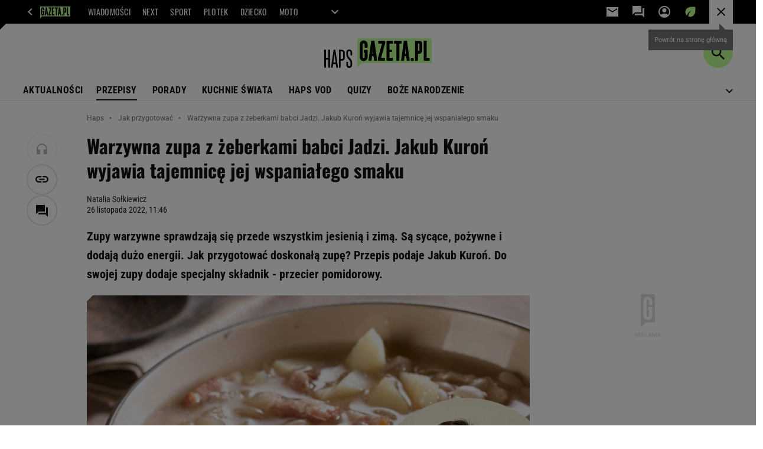

--- FILE ---
content_type: text/html;charset=UTF-8
request_url: https://haps.pl/Haps/7,167251,29168671,warzywna-zupa-z-zeberkami-jakuba-kuronia.html
body_size: 48740
content:
<!-- GŁÓWNY WZORZEC serviceName: |Haps| isNewTaboola: true isOldTaboola: false -->

<!DOCTYPE html>
<html lang="pl">
    <!-- template_root 1.11 -->
    <head>
        <link rel="preconnect" href="https://biv.gazeta.pl" />
        <link rel="preconnect" href="https://cdn.cookielaw.org" />

        <!-- IAB haps.pl . -->
        <script src="https://biv.gazeta.pl/resources/privacy-consent-manager/gazeta/rodoguard.gazeta.main.iife.js?v=1&t=1761556297916"></script><!-- OneTrust with PCM (Privacy Consent Manager) -->
                <script src="https://cdn.cookielaw.org/scripttemplates/otSDKStub.js" type="text/javascript" charset="UTF-8" data-domain-script="0672095d-746f-41d6-a7a1-8990fa5f4e45" data-language="pl"></script>
                <script type="text/javascript">
                    function OptanonWrapper() { }
                </script>
                <!-- Load CCPA Addon -->
                <script src="https://cdn.cookielaw.org/opt-out/otCCPAiab.js" charset="UTF-8" ccpa-opt-out-ids="C0004,STACK42" ccpa-opt-out-geo="CA" ccpa-opt-out-lspa="false"></script>

                <script async src="https://biv.gazeta.pl/resources/privacy-consent-manager/gazeta/gdpr.gazeta.main.iife.js?v=1&t=1764579138884"></script><!-- create unique id for ads measure -->
<script>
    // uuidv4
    function uuidv4() {
        return 'xxxxxxxx-xxxx-4xxx--yxxx-xxxxxxxxxxxx'.replace(/[xy]/g, function(c){
            var r = Math.random() * 16 | 0, v = c == 'x' ? r : (r & 0x3 | 0x8);
            return v.toString(16);
        });
    }
    function readCookie(name) {
        const result = document.cookie.match('(^|;)\\s*' + name + '\\s*=\\s*([^;]+)');
        return result ? result.pop() : '';
    }
    const rodoConsents = readCookie('rodoConsents');
    if (rodoConsents) {
        try {
            window.site_details = JSON.parse(rodoConsents);
        } catch(e) {}
    } else {
        window.site_details = {
            tcf_r: false
        };
    }
    window.site_details = window.site_details || {};
    window.site_details.ppvid = uuidv4();
</script>
<!-- 410411528, [ /tpl/prod/modules/header/rodo/IABConsentBox.jsp ], emptyBean-->
<!-- canonical_start -->
<link rel="canonical" href="https://haps.pl/Haps/7,167251,29168671,warzywna-zupa-z-zeberkami-jakuba-kuronia.html"/>
<!-- canonical_end -->

<!-- 410411609, [ /tpl/prod/modules/canonical/canonical.jsp ], canonicalModule-->
<!-- group_info v0.1-->
<script type='text/javascript'>
  var gazeta_pl = gazeta_pl || {};
  gazeta_pl.abTestsGroup = 'K';
</script>
<script>
    var contentCategories = ['Food&Drink'];
    var customCategories = ['SensitveAmt'];
</script>
<!-- contentCategoriesModule 1.1 --><!-- hpNotificationsModule -->
<script>
  var gazeta_pl = gazeta_pl || {};
  gazeta_pl.hpNotificationsEnabled = true;
  gazeta_pl.megaOpeningNotification = true;
  gazeta_pl.forYouNotification = true;
  gazeta_pl.hp5Notification = true;
  gazeta_pl.breakingNewsNotification = true;
  </script>
<!-- /hpNotificationsModule -->
<!-- META TITLE AND CHARSET MODULE-->
<title>Warzywna zupa z żeberkami babci Jadzi. Jakub Kuroń wyjawia tajemnicę jej wspaniałego smaku | Jak ugotować? Haps.pl</title>
<meta charset="UTF-8">
<meta http-equiv="X-UA-Compatible" content="IE=Edge" />
<link rel="shortcut icon" href="/img/gazeta.ico?v=1">
<!-- /META TITLE AND CHARSET MODULE--><!-- ROBOTS MODULE -->
<meta name="robots" content="noarchive, max-image-preview:large"><!--/ ROBOTS MODULE --><script>
        var gazeta_pl = gazeta_pl || {};
        gazeta_pl.isMobileAppView = false;
    </script>
<!-- Keywords module -->
<meta name="Keywords" content="gazeta,wyborcza,katalog,news,sport,gospodarka,gielda,waluty,kursy,notowania,praca,biznes,pieniadze,kultura,komputer,programy,gry,telewizja,kino,film,kobieta,ogloszenia,oferty,auto,moto,zdrowie,leczenie,turystyka,darmowe,email,poczta,czat">
<!--/ Keywords module -->

<!-- font-cls.jsp v2.0 -->
<link rel="preload" as="font" type="font/woff2" crossorigin="anonymous" href="https://static.im-g.pl/css/fonts/roboto-variable-wdth-wght-latin-ext-v1.woff2" fetchpriority="high"/>
<link rel="preload" as="font" type="font/woff2" crossorigin="anonymous" href="https://static.im-g.pl/css/fonts/oswald-variable-wght-latin-ext-v1.woff2" fetchpriority="high"/>
<!-- styles 1.6 webpack- jenkins:  -->
        <link rel="stylesheet" charset="UTF-8" href="https://static.im-g.pl/style-modules/master/webpack/Haps/530/pagetype7/style-desk.css?t=1768917250735"/><!-- scripts 1.6 webpack- jenkins:  -->
        <script defer src="https://static.im-g.pl/style-modules/master/webpack/Haps/530/pagetype7/main.js?t=1768917250734"></script><!-- Description module -->
    <meta name="Description" content="Zupy warzywne sprawdzają się przede wszystkim jesienią i zimą. Są sycące, pożywne i dodają dużo energii. Jak przygotować doskonałą zupę? Przepis podaje Jakub Kuroń. Do swojej zupy dodaje specjalny składnik - przecier pomidorowy."/>
    <!--/ Description module -->
<!-- FACEBOOK MODULE -->
<meta property="og:type" content="article"/>
<meta property="og:url" content="https://haps.pl/Haps/7,167251,29168671,warzywna-zupa-z-zeberkami-jakuba-kuronia.html"/>
<!-- Title -->
<!-- Title -->
		<meta property="og:title" content="Warzywna zupa z żeberkami babci Jadzi. Jakub Kuroń wyjawia tajemnicę jej wspaniałego smaku" />
		<meta name="twitter:title" content="Warzywna zupa z żeberkami babci Jadzi. Jakub Kuroń wyjawia tajemnicę jej wspaniałego smaku" />
		<!-- DESC -->
			<meta property="og:description" content="Zupy warzywne sprawdzają się przede wszystkim jesienią i zimą. Są sycące, pożywne i dodają dużo energii. Jak przygotować doskonałą zupę? Przepis podaje Jakub Kuroń. Do swojej zupy dodaje specjalny składnik - przecier pomidorowy." />
			<meta name="twitter:description" content="Zupy warzywne sprawdzają się przede wszystkim jesienią i zimą. Są sycące, pożywne i dodają dużo energii. Jak przygotować doskonałą zupę? Przepis podaje Jakub Kuroń. Do swojej zupy dodaje specjalny składnik - przecier pomidorowy." />
		<!-- IMAGE -->

	<!-- webp support 0.1 openGraphImage=https://bi.im-g.pl/im/9b/d1/1b/z29169307IER,Zupa-warzywna-Jakuba-Kuronia.jpg isPremium=false isMobileRes=false -->

	<meta property="og:image" content="https://bi.im-g.pl/im/9b/d1/1b/z29169307IER,Zupa-warzywna-Jakuba-Kuronia.jpg" />
	<meta name="twitter:image" content="https://bi.im-g.pl/im/9b/d1/1b/z29169307IER,Zupa-warzywna-Jakuba-Kuronia.jpg" />
	<meta name="twitter:card" content="summary_large_image" />

	<link rel="preload" href="https://bi.im-g.pl/im/9b/d1/1b/z29169307IH,Zupa-warzywna-Jakuba-Kuronia.jpg" as="image">
				<meta property="og:site_name" content="gazetapl"/>
<meta property="fb:app_id" content="1669321393323544"/>
<meta property="og:locale" content="pl_PL" />
<!-- /FACEBOOK MODULE -->

<!-- audience solution-->
<script type="text/plain" class="cmplazyload optanon-category-STACK42-V2STACK42" data-cmp-purpose="2,3,4,5,6,7,8,9,10,11" src="https://atm.api.dmp.nsaudience.pl/atm.js?sourceId=agora" async></script>
    <script type="text/plain" class="cmplazyload optanon-category-STACK42-V2STACK42" data-cmp-purpose="2,3,4,5,6,7,8,9,10,11">
    (function (w, a, c) {
        if (w[a]) { return }
        var s = function () {
            var ar = Array.prototype.slice.call(arguments);
            return new Promise(function (r, e) { s[c].push({ a: ar, c: r, e: e }) });
        }
        s[c] = []
        w[a] = s
    })(window, "__atm", "_calls")
</script>
<!-- /audience solution-->
<!-- Google module -->
<meta name="google-site-verification" content="ndHrHBfBczR9E/e2gPRLuP3N0bLbnkkhZKd/awuYWwQ="/>
<noscript><iframe src="//www.googletagmanager.com/ns.html?id=GTM-WZGWLQ" height="0" width="0" style="display:none;visibility:hidden"></iframe></noscript> <script>(function(w,d,s,l,i){w[l]=w[l]||[];w[l].push({'gtm.start': new Date().getTime(),event:'gtm.js'});var f=d.getElementsByTagName(s)[0], j=d.createElement(s),dl=l!='dataLayer'?'&l='+l:'';j.defer=true;j.src= '//www.googletagmanager.com/gtm.js?id='+i+dl;f.parentNode.insertBefore(j,f); })(window,document,'script','dataLayer','GTM-WZGWLQ');</script><!--/ Google module --><!-- Adform ID5 PBI -->
<!-- Gemius module -->
<!-- (C)2000-2018 Gemius SA - gemiusAudience -->
    <script type="text/javascript">
        <!--//--><![CDATA[//><!--
        var pp_gemius_identifier = new String('d02aeIM_2vIkWg9VTz8XDseArswkNINOweYGvbTRjfX.w7/arg=167251');
        
        function gemius_pending(i) { window[i] = window[i] || function() {var x = window[i+'_pdata'] = window[i+'_pdata'] || []; x[x.length]=arguments;};};
        setTimeout(function() {
            gemius_pending('gemius_hit'); gemius_pending('gemius_event'); gemius_pending('pp_gemius_hit'); gemius_pending('pp_gemius_event');
            (function(d,t) {try {var gt=d.createElement(t),s=d.getElementsByTagName(t)[0]; gt.setAttribute('defer','defer'); gt.src="https://gazeta.hit.gemius.pl/xgemius.js"; s.parentNode.insertBefore(gt,s);} catch (e) {}})(document,'script');
        }, 50);
        //--><!]]>
    </script>
    <!--/ Gemius module -->
<!-- searchModule -->
<!-- rss start -->
<link rel="alternate" type="application/rss+xml" title="RSS haps.pl" href="https://haps.pl/upday/haps.xml">
    <!-- rss end -->

<!--/ searchModule -->
<meta http-equiv="X-UA-Compatible" content="IE=Edge" />

<script>
    var now = new Date(1768993944769);

window.uniid = window.uniid || {};

    (function () {
    let base, c, cric, params;
    c = document.cookie.split("; ");
    for (let i = 0; i < c.length; i++) {
        let row = c[i].trim();
        if (row.substring(0, 5) === "cric=") {
            cric = row.substring(5).replace(/['"]+/g, '');
            break;
        }
    }
    if (cric) {
        try {
            base = window.atob(cric);
            params = new URLSearchParams("?" + base);
            uniid.pubid = params.get("p");
            uniid.hid = params.get("h");
            uniid.cric_v = params.get("v");

            window.site_details = window.site_details || {};
            window.site_details.cric_v = uniid.cric_v;

        } catch (error) {
            uniid.error = "Cri parsing error: "+error;
        }
    }
    })();

        //<![CDATA[
        var gazeta_pl = gazeta_pl || {};
        gazeta_pl.device = 'NOT_MOBILE';
        gazeta_pl.documentParam = {"root": "/Haps/"};

        
            gazeta_pl.mobileInfo = {
                "isMobileDevice": false
            };
        
            gazeta_pl.rootSectionId = 167169;
        
        //]]>
    </script>

<!-- Bigdata defer -->
<script defer src="//static.im-g.pl/info/bluewhale/3.0.15/main-min.jsgz"></script>
<!-- DataOcean -->
<script>
    window.DataOcean = window.DataOcean || {};
    window.DataOcean.userEventCache = window.DataOcean.userEventCache || [];
    var sendDataOceanEvent = function(eventId, attributes) {
        var dataOceanEvent = {
        e: eventId,
        a: attributes
        };
        window.DataOcean.userEventCache.push(dataOceanEvent);
    }
</script>
<!--/ DataOcean -->

<!--/ Portal data modules -->

<!-- Web Vitals Metrics -->
<script type="text/plain" class="optanon-category-C0002" src="https://biv.gazeta.pl/resources/web-vitals-metrics/production/web-vitals-metrics.iife.js?timestamp=2026012112" defer></script>
    <!-- scripts 1.6 webpack- jenkins:  -->
        <!-- Viewport module --><meta name="viewport" content="width=device-width, initial-scale=1.0, minimum-scale=1.0, maximum-scale=1.0, user-scalable=yes">
    <!--/ Viewport module --><!-- metaGemiusAdditionalDataModule -->
<script type="text/javascript">
    var ghmxy_parameters = [
    "type=story",
    "id=29168671",
    "title=Warzywna zupa z żeberkami babci Jadzi. Jakub Kuroń wyjawia tajemnicę jej wspaniałego smaku",
    "author=Natalia Sołkiewicz",
    "page=1"
    ];
</script>
<!--/ metaGemiusAdditionalDataModule -->
<!-- 410411578, [ null ], aggregatorModule-->
<!-- banners_info v0.9 activeBanners: false length: false -->


<!-- 410413030, [ /tpl/prod/modules/abc_containers/banners_info.jsp ], bannersInfoController-->
<script>
    (function() {
        var frame = window;
        var cmpFrame;
        var cmpCallbacks = {};
        while (frame) {
            try {
                if (frame.frames['__tcfapiLocator']) {
                    cmpFrame = frame;
                    break;
                }
            } catch (ignore) {}
            if (frame === window.top) {
                break;
            }
            frame = frame.parent;
        }

        function postMessageHandler(event) {
            var msgIsString = typeof event.data === 'string';
            var json = {};

            try {
                if (msgIsString) {
                    json = JSON.parse(event.data);
                } else {
                    json = event.data;
                }
            } catch (ignore) {}

            var payload = json.__tcfapiCall;

            if (payload) {
                window.__tcfapi(
                    payload.command,
                    payload.version,

                    function(retValue, success) {
                        var returnMsg = {
                            __tcfapiReturn: {
                                returnValue: retValue,
                                success: success,
                                callId: payload.callId
                            }
                        };
                        if (msgIsString) {
                            returnMsg = JSON.stringify(returnMsg);
                        }
                        event.source.postMessage(returnMsg, '*');
                    },
                    payload.parameter
                );
            }
        }
        window.addEventListener('message', postMessageHandler, false);
    }());
</script>

<script type="text/javascript">
    var dfpParams = dfpParams || {
        slots: {}
    };
    var googletag = googletag || {};
    googletag.cmd = googletag.cmd || [];
    var putBanDFPInViewObject = putBanDFPInViewObject || function() {}
</script>

<style class="dfp-hide-inactive">
        .adviewDFPBanner:not(.DFP-042-FOOTBOARD, .DFP-007-CONTENTBOARD, .DFP-019-TOPLAYER, .DFP-011-MIDBOARD, .DFP-021-IMK, .DFP-019-INTERSTITIAL, .DFP-001-TOPBOARD, .DFP-067-RECTANGLE-BTF, .DFP-000-MAINBOX, .DFP-091-RELATED, .DFP-035-RECTANGLE-BTF, .DFP-003-RECTANGLE, .DFP-020-ANCHOR, .activeBan, [id^="DFP-003-RECTANGLE"]) {
            display: none !important;
        }
    </style>

    <link rel="preconnect" href="https://securepubads.g.doubleclick.net" crossorigin>
    <script async src="https://securepubads.g.doubleclick.net/tag/js/gpt.js" class="optanon-category-C0001" type="text/plain"></script>
        <script type="text/javascript">

        if (!window.AG) {
            window.AG = {};
            window.AG.rodoAccepted = -1;
        }

        window.site_details = window.site_details || {};
        window.site_details.ppvjsp = 23;
        dfpParams.prefix = '/75224259/AGORA-IN/Haps';
        dfpParams.jsp = 23;
        dfpParams.dir = 'Haps';
        dfpParams.dx = '167251';
        dfpParams.ppvid = window.site_details.ppvid || '';
        dfpParams.slots = dfpParams.slots || {};
        dfpParams.video = dfpParams.video || {};

        
            dfpParams.slots['042-FOOTBOARD'] = { id: '042-FOOTBOARD', url: "fif.htm?adUnit=/75224259/AGORA-IN/Haps/042-FOOTBOARD&adUnitCode=042-FOOTBOARD&adUnitSize=[[728,90],[750,100],[750,200],[750,300],[940,300],[970,250]]&article_id=29168671&dx=167251&dir=Haps&jsp=23", sizes: [[728,90],[750,100],[750,200],[750,300],[940,300],[970,250]], autoLoad: true, autoLoadMargin: 200, outOfPage: false, adUnit: '/75224259/AGORA-IN/Haps/042-FOOTBOARD' };
        
            dfpParams.slots['007-CONTENTBOARD'] = { id: '007-CONTENTBOARD', url: "fif.htm?adUnit=/75224259/AGORA-IN/Haps/007-CONTENTBOARD&adUnitCode=007-CONTENTBOARD&adUnitSize=[[300,250],[320,250],[336,280],[620,200],[750,100],[750,200],[750,300],[728,90],[300,200],'fluid']&article_id=29168671&dx=167251&dir=Haps&jsp=23", sizes: [[300,250],[320,250],[336,280],[620,200],[750,100],[750,200],[750,300],[728,90],[300,200],'fluid'], autoLoad: true, autoLoadMargin: 100, outOfPage: false, adUnit: '/75224259/AGORA-IN/Haps/007-CONTENTBOARD' };
        
            dfpParams.slots['019-TOPLAYER'] = { id: '019-TOPLAYER', url: "fif.htm?adUnit=/75224259/AGORA-IN/Haps/019-TOPLAYER&adUnitCode=019-TOPLAYER&adUnitSize=[]&article_id=29168671&dx=167251&dir=Haps&jsp=23", sizes: [], autoLoad: false, autoLoadMargin: 200, outOfPage: true, adUnit: '/75224259/AGORA-IN/Haps/019-TOPLAYER' };
        
            dfpParams.slots['011-MIDBOARD'] = { id: '011-MIDBOARD', url: "fif.htm?adUnit=/75224259/AGORA-IN/Haps/011-MIDBOARD&adUnitCode=011-MIDBOARD&adUnitSize=[[750,300],[750,200],[750,100],[728,90],[336,280],[300,250],[300,200],'fluid']&article_id=29168671&dx=167251&dir=Haps&jsp=23", sizes: [[750,300],[750,200],[750,100],[728,90],[336,280],[300,250],[300,200],'fluid'], autoLoad: true, autoLoadMargin: 150, outOfPage: false, adUnit: '/75224259/AGORA-IN/Haps/011-MIDBOARD' };
        
            dfpParams.slots['021-IMK'] = { id: '021-IMK', url: "fif.htm?adUnit=/75224259/AGORA-IN/Haps/021-IMK&adUnitCode=021-IMK&adUnitSize=[[300,90],[300,100],'fluid']&article_id=29168671&dx=167251&dir=Haps&jsp=23", sizes: [[300,90],[300,100],'fluid'], autoLoad: true, autoLoadMargin: 300, outOfPage: false, adUnit: '/75224259/AGORA-IN/Haps/021-IMK' };
        
            dfpParams.slots['019-INTERSTITIAL'] = { id: '019-INTERSTITIAL', url: "fif.htm?adUnit=/75224259/AGORA-IN/Haps/019-INTERSTITIAL&adUnitCode=019-INTERSTITIAL&adUnitSize=[]&article_id=29168671&dx=167251&dir=Haps&jsp=23", sizes: [], autoLoad: false, autoLoadMargin: 0, outOfPage: true, adUnit: '/75224259/AGORA-IN/Haps/019-INTERSTITIAL' };
        
            dfpParams.slots['001-TOPBOARD'] = { id: '001-TOPBOARD', url: "fif.htm?adUnit=/75224259/AGORA-IN/Haps/001-TOPBOARD&adUnitCode=001-TOPBOARD&adUnitSize=[[728,90],[750,100],[750,200],[750,300],[940,300],[970,250],[1170,300]]&article_id=29168671&dx=167251&dir=Haps&jsp=23", sizes: [[728,90],[750,100],[750,200],[750,300],[940,300],[970,250],[1170,300]], autoLoad: false, autoLoadMargin: 200, outOfPage: false, adUnit: '/75224259/AGORA-IN/Haps/001-TOPBOARD' };
        
            dfpParams.slots['067-RECTANGLE-BTF'] = { id: '067-RECTANGLE-BTF', url: "fif.htm?adUnit=/75224259/AGORA-IN/Haps/067-RECTANGLE-BTF&adUnitCode=067-RECTANGLE-BTF&adUnitSize=[[300,250]]&article_id=29168671&dx=167251&dir=Haps&jsp=23", sizes: [[300,250]], autoLoad: true, autoLoadMargin: 200, outOfPage: false, adUnit: '/75224259/AGORA-IN/Haps/067-RECTANGLE-BTF' };
        
            dfpParams.slots['000-MAINBOX'] = { id: '000-MAINBOX', url: "fif.htm?adUnit=/75224259/AGORA-IN/Haps/000-MAINBOX&adUnitCode=000-MAINBOX&adUnitSize=[[300,250],[300,600],[120,600],[160,600],[300,100],[240,400],'fluid']&article_id=29168671&dx=167251&dir=Haps&jsp=23", sizes: [[300,250],[300,600],[120,600],[160,600],[300,100],[240,400],'fluid'], autoLoad: false, autoLoadMargin: 0, outOfPage: false, adUnit: '/75224259/AGORA-IN/Haps/000-MAINBOX' };
        
            dfpParams.slots['091-RELATED'] = { id: '091-RELATED', url: "fif.htm?adUnit=/75224259/AGORA-IN/Haps/091-RELATED&adUnitCode=091-RELATED&adUnitSize=['fluid']&article_id=29168671&dx=167251&dir=Haps&jsp=23", sizes: ['fluid'], autoLoad: true, autoLoadMargin: 200, outOfPage: false, adUnit: '/75224259/AGORA-IN/Haps/091-RELATED' };
        
            dfpParams.slots['035-RECTANGLE-BTF'] = { id: '035-RECTANGLE-BTF', url: "fif.htm?adUnit=/75224259/AGORA-IN/Haps/035-RECTANGLE-BTF&adUnitCode=035-RECTANGLE-BTF&adUnitSize=[[300,250]]&article_id=29168671&dx=167251&dir=Haps&jsp=23", sizes: [[300,250]], autoLoad: true, autoLoadMargin: 100, outOfPage: false, adUnit: '/75224259/AGORA-IN/Haps/035-RECTANGLE-BTF' };
        
            dfpParams.slots['003-RECTANGLE'] = { id: '003-RECTANGLE', url: "fif.htm?adUnit=/75224259/AGORA-IN/Haps/003-RECTANGLE&adUnitCode=003-RECTANGLE&adUnitSize=[[300,250],[300,600],[160,600],[120,600],[300,200]]&article_id=29168671&dx=167251&dir=Haps&jsp=23", sizes: [[300,250],[300,600],[160,600],[120,600],[300,200]], autoLoad: true, autoLoadMargin: 200, outOfPage: false, adUnit: '/75224259/AGORA-IN/Haps/003-RECTANGLE' };
        
            dfpParams.slots['020-ANCHOR'] = { id: '020-ANCHOR', url: "fif.htm?adUnit=/75224259/AGORA-IN/Haps/020-ANCHOR&adUnitCode=020-ANCHOR&adUnitSize=[[728,90]]&article_id=29168671&dx=167251&dir=Haps&jsp=23", sizes: [[728,90]], autoLoad: false, autoLoadMargin: 0, outOfPage: true, adUnit: '/75224259/AGORA-IN/Haps/020-ANCHOR' };
        
                dfpParams.video.preroll = '//pubads.g.doubleclick.net/gampad/ads?sz=400x300|640x480&iu=/75224259/AGORA-IN/Haps/090-PREROLL&cust_params=pos%3D090-PREROLL%26dx%3D167251%26jsp%3D23%26dir%3DHaps%26kw%3D[brandsafe]%2C[player_type]%26dystrybutor%3D[distributor_id]%26passback_id%3D[passback_id]%26domena%3D[adview_hostname]%26cb%3D[cb]%26adid%3D[adid]%26temp%3D[temp]%26article_id%3D29168671&url=[locationhref]&description_url=[locationhref]&impl=s&gdfp_req=1&env=vp&output=vast&unviewed_position_start=1&correlator=[timestamp]';
            
                dfpParams.video.audio = '//pubads.g.doubleclick.net/gampad/ads?sz=1x1&iu=/75224259/AGORA-IN/Haps/090-PREROLL&cust_params=pos%3D090-PREROLL%26dx%3D167251%26jsp%3D23%26dir%3DHaps%26kw%3D[brandsafe]%2C[player_type]%2Caudio%26dystrybutor%3D[distributor_id]%26passback_id%3D[passback_id]%26domena%3D[adview_hostname]%26cb%3D[cb]%26article_id%3D29168671&url=[locationhref]&description_url=[locationhref]&impl=s&gdfp_req=1&env=instream&output=vast&ad_type=audio&unviewed_position_start=1&correlator=[timestamp]';
            

        // slots:HB_SLOTS
        var altlib = true;

// PREBID CORE ADUNITS 20250219
var adUnitsConfiguration = [{
        // haps.pl_001-TOPBOARD 
        code: '001-TOPBOARD',
		prebidMargin: 400,
		testPrebidMargin: { 
			  percentOfChoice: 2,
			  start: 100,
			  end: 1400,
			  step: 100
		},
        mediaTypes: {
            banner: {
                sizes: [[970, 250], [750, 300], [750, 200], [750, 100], [728, 90], [940, 300], [1170, 300]]
            }
        },
        bids: [
            // { disabled: true, bidder: 'appnexus', params: { placementId: '21607705' }},
            { bidder: 'adf', params: { mid: '956296' }},
            { bidder: 'adfSig', params: { mid: '2032538' }},
            // { disabled: true, bidder: 'sspBC', params: { siteId: '238090', id: '800' }},
            // { disabled: true, bidder: 'smartadserver', params: { currency: 'USD', domain: '//prg.smartadserver.com',  siteId:  '173809', pageId: '1335493', formatId: '101284' }},
            // { disabled: true, bidder: 'ix', params: { siteId: '1062510' }},
            { bidder: 'rtbhouse', params: { region: 'prebid-eu', publisherId: 'da39a3ee5e6b4b0d' }},
            { bidder: 'criteo', params: { networkId: 3400, publisherSubId: 'Haps_001-TOPBOARD' }},
            // { disabled: true, bidder: 'triplelift', params: { inventoryCode: 'Next_011-Midboard' }},
            // { disabled: true, bidder: 'visx', params: { uid: '921753' }},
            // { disabled: true, bidder: 'connectad', params: { networkId: '10047', siteId: '1081020' }},
            // { disabled: true, bidder: 'teads', params: { placementId: 210562, pageId: 195079 }},
            // { disabled: true, bidder: 'rubicon', params: { accountId: '26046', siteId: '514840', zoneId: '3092734' }}
        ]
        },{
        // haps.pl_003-RECTANGLE
        code: '003-RECTANGLE',
		prebidMargin: 1150,
		testPrebidMargin: { 
			  percentOfChoice: 5,
			  start: 900,
			  end: 1200,
			  step: 50
		},
        mediaTypes: {
            banner: {
                sizes: [[300, 600], [240, 400], [160, 600], [120, 600], [300, 250]]
            },
			native: {
				title: { required: true, len: 80 },
				body: { required: false },
				image: { required: true, sizes: [[300, 210], [300,150], [140,100]] },
				sponsoredBy: { required: false },
				icon: { required: false }
			}
        },
        bids: [
            { bidder: 'appnexus', params: { placementId: '20921705' }},
			{ bidder: 'adf', params: { mid: '956298' }},
            { bidder: 'adfSig', params: { mid: '2032543' }},
            // { disabled: true, bidder: 'adrino', params: { hash: 'HBadrinoHapscc7ed23a74cdb26eafe4' }},
			{ bidder: 'sspBC', params: { siteId: '238102', id: '801' }},
            { bidder: 'smartadserver', params: { currency: 'USD', domain: '//prg.smartadserver.com',  siteId:  '173809', pageId: '1335512', formatId: '96749' }},
            { bidder: 'ix', params: { siteId: '1062555' }},
            { bidder: 'rtbhouse', params: { region: 'prebid-eu', publisherId: 'da39a3ee5e6b4b0d' }},
            { bidder: 'criteo', params: { networkId: 3400, publisherSubId: 'Haps_003-RECTANGLE' }},
			{ bidder: 'visx', params: { uid: '921729' }},
            { bidder: 'connectad', params: { networkId: '10047', siteId: '1084976' }},
			{ bidder: 'richaudience', params: { pid: 'PdFvmdSzIR', supplyType: 'site' }},
    		// { disabled: true, bidder: 'nextMillennium', params: { placement_id: '59256' }},
    		// { disabled: true, bidder: 'pubmatic', params: { publisherId: '155949', adSlot: 'haps.pl_003-RECTANGLE' }},
			{ bidder: 'teads', params: { placementId: 210673, pageId: 195176 }}]
        },{
        // haps.pl_007-CONTENTBOARD
        code: '007-CONTENTBOARD',
		prebidMargin: 650,
		testPrebidMargin: { 
			  percentOfChoice: 5,
			  start: 600,
			  end: 900,
			  step: 50
		},
        mediaTypes: {
            banner: {
                sizes: [[750, 300], [750, 200], [750, 100], [336, 280], [300, 250], [240, 400], [320, 250]]
            },
			native: {
				title: { required: true, len: 80 },
				body: { required: false },
				image: { required: true, sizes: [[300, 200]] },
				sponsoredBy: { required: false },
				icon: { required: false }
			}
        },
        bids: [
            { bidder: 'appnexus', params: { placementId: '20921686' }},
    		// { disabled: true, bidder: 'adrino', params: { hash: '8fe2b1e6f72d37da2dd94b3509aa5250' }},
            { bidder: 'adf', params: { mid: '956297' }},
            { bidder: 'adfSig', params: { mid: '2032542' }},
			// { disabled: true, bidder: 'caroda', params: { ctok: '010af4540103704a' }},
			{ bidder: 'sspBC', params: { siteId: '238102', id: '802' }},
            { bidder: 'smartadserver', params: { currency: 'USD', domain: '//prg.smartadserver.com',  siteId:  '173809', pageId: '1335512', formatId: '96750' }},
            { bidder: 'ix', params: { siteId: '1062556' }},
            { bidder: 'rtbhouse', params: { region: 'prebid-eu', publisherId: 'da39a3ee5e6b4b0d' }},
            { bidder: 'criteo', params: { networkId: 3400, publisherSubId: 'Haps_007-CONTENTBOARD' }},
            { bidder: 'connectad', params: { networkId: '10047', siteId: '1084977' }},
			{ bidder: 'visx', params: { uid: '921730' }},
			{ bidder: 'richaudience', params: { pid: '35Nu3DVL4Z', supplyType: 'site' }},
    		// { disabled: true, bidder: 'nextMillennium', params: { placement_id: '59257' }},
    		// { disabled: true, bidder: 'pubmatic', params: { publisherId: '155949', adSlot: 'haps.pl_007-CONTENTBOARD' }},
			{ bidder: 'teads', params: { placementId: 210674, pageId: 195176 }}]
        },{
        // haps.pl_011-MIDBOARD
        code: '011-MIDBOARD',
		prebidMargin: 1050,
		testPrebidMargin: { 
			  percentOfChoice: 5,
			  start: 1000,
			  end: 1300,
			  step: 50
		},
        mediaTypes: {
            banner: {
                sizes: [[750, 300], [750, 200], [750, 100], [728, 90], [336, 280], [300, 250]]
            },
			native: {
				title: { required: true, len: 80 },
				body: { required: false },
				image: { required: true, sizes: [[300, 210], [300,150], [140,100]] },
				sponsoredBy: { required: false },
				icon: { required: false }
			}
        },
		ortb2Imp: {
			ext: {
				data: {
					"kw": "screening",
				}
			}
		},
        bids: [
            { bidder: 'appnexus', params: { placementId: '21607715' }},
            { bidder: 'adf', params: { mid: '1041080' }},
            { bidder: 'adfSig', params: { mid: '2032541' }},
    		// { disabled: true, bidder: 'adrino', params: { hash: 'HBadrinoHapscc7ed23a74cdb26eafe4' }},
			{ bidder: 'sspBC', params: { siteId: '238102', id: '800' }},
            { bidder: 'smartadserver', params: { currency: 'USD', domain: '//prg.smartadserver.com',  siteId:  '173809', pageId: '1335506', formatId: '101284' }},
            { bidder: 'ix', params: { siteId: '1062554' }},
            { bidder: 'rtbhouse', params: { region: 'prebid-eu', publisherId: 'da39a3ee5e6b4b0d' }},
            { bidder: 'criteo', params: { networkId: 3400, publisherSubId: 'Haps_011-MIDBOARD' }},
			{ bidder: 'visx', params: { uid: '921731' }},
            { bidder: 'connectad', params: { networkId: '10047', siteId: '1084978' }},
			{ bidder: 'richaudience', params: { pid: 'dBcPLtSjyy', supplyType: 'site' }},
    		// { disabled: true, bidder: 'nextMillennium', params: { placement_id: '59255' }},
    		// { disabled: true, bidder: 'pubmatic', params: { publisherId: '155949', adSlot: 'haps.pl_011-MIDBOARD' }},
			{ bidder: 'teads', params: { placementId: 210671, pageId: 195175 }}]
        },{
        // haps.pl_035-RECTANGLE-BTF
        code: '035-RECTANGLE-BTF',
		prebidMargin: 1000,
		testPrebidMargin: { 
			  percentOfChoice: 5,
			  start: 800,
			  end: 1200,
			  step: 50
		},
        mediaTypes: {
            banner: {
                sizes: [[300, 250]]
            },
			native: {
				title: { required: true, len: 80 },
				body: { required: false },
				image: { required: true, sizes: [[300, 210], [300,150], [140,100]] },
				sponsoredBy: { required: false },
				icon: { required: false }
			}
        },
        bids: [
            { bidder: 'appnexus', params: { placementId: '21607746' }},
            { bidder: 'adf', params: { mid: '1041146' }},
            { bidder: 'adfSig', params: { mid: '2032544' }},
    		// { disabled: true, bidder: 'adrino', params: { hash: 'HBadrinoHapscc7ed23a74cdb26eafe4' }},
			{ bidder: 'sspBC', params: { siteId: '238102', id: '803' }},
            { bidder: 'smartadserver', params: { currency: 'USD', domain: '//prg.smartadserver.com',  siteId:  '173809', pageId: '1335506', formatId: '101285' }},
            { bidder: 'ix', params: { siteId: '1062557' }},
            { bidder: 'rtbhouse', params: { region: 'prebid-eu', publisherId: 'da39a3ee5e6b4b0d' }},
            { bidder: 'criteo', params: { networkId: 3400, publisherSubId: 'Haps_035-RECTANGLE-BTF' }},
            { bidder: 'connectad', params: { networkId: '10047', siteId: '1084980' }},
			{ bidder: 'richaudience', params: { pid: 'j7uj7XuglS', supplyType: 'site' }},
    		// { disabled: true, bidder: 'nextMillennium', params: { placement_id: '59258' }},
    		// { disabled: true, bidder: 'pubmatic', params: { publisherId: '155949', adSlot: 'haps.pl_035-RECTANGLE-BTF' }},
			{ bidder: 'teads', params: { placementId: 210670, pageId: 195174 }}]
        },{
        // haps.pl_067-RECTANGLE-BTF
        code: '067-RECTANGLE-BTF',
		prebidMargin: 1150,
		testPrebidMargin: { 
			  percentOfChoice: 5,
			  start: 900,
			  end: 1200,
			  step: 50
		},
        mediaTypes: {
            banner: {
                sizes: [[300, 250]]
            },
			native: {
				title: { required: true, len: 80 },
				body: { required: false },
				image: { required: true, sizes: [[300, 210], [300,150], [140,100]] },
				sponsoredBy: { required: false },
				icon: { required: false }
			}
        },
        bids: [
            { bidder: 'appnexus', params: { placementId: '21607773' }},
			{ bidder: 'adf', params: { mid: '1041193' }},
            { bidder: 'adfSig', params: { mid: '2032545' }},
      		// { disabled: true, bidder: 'adrino', params: { hash: 'HBadrinoHapscc7ed23a74cdb26eafe4' }},
			{ bidder: 'sspBC', params: { siteId: '238102', id: '804' }},
            { bidder: 'smartadserver', params: { currency: 'USD', domain: '//prg.smartadserver.com',  siteId:  '173809', pageId: '1335506', formatId: '101286' }},
            { bidder: 'ix', params: { siteId: '1062558' }},
            { bidder: 'rtbhouse', params: { region: 'prebid-eu', publisherId: 'da39a3ee5e6b4b0d' }},
            { bidder: 'criteo', params: { networkId: 3400, publisherSubId: 'Haps_067-RECTANGLE-BTF' }},
            { bidder: 'connectad', params: { networkId: '10047', siteId: '1084982' }},
			{ bidder: 'richaudience', params: { pid: 'smiEbilgFK', supplyType: 'site' }},
    		// { disabled: true, bidder: 'nextMillennium', params: { placement_id: '59259' }},
    		// { disabled: true, bidder: 'pubmatic', params: { publisherId: '155949', adSlot: 'haps.pl_067-RECTANGLE-BTF' }},
			{ bidder: 'teads', params: { placementId: 210669, pageId: 195173 }}]
        },{
        // haps.pl_042-FOOTBOARD
        code: '042-FOOTBOARD',
		prebidMargin: 850,
		testPrebidMargin: { 
			  percentOfChoice: 5,
			  start: 800,
			  end: 1200,
			  step: 50
		},
        mediaTypes: {
            banner: {
                sizes: [[728, 90], [750, 100], [750, 200], [750, 300], [940, 300], [970, 250]]
            },
			native: {
				title: { required: true, len: 80 },
				body: { required: false },
				image: { required: true, sizes: [[300, 210], [300,150], [140,100]] },
				sponsoredBy: { required: false },
				icon: { required: false }
			}
        },
        bids: [
            { bidder: 'appnexus', params: { placementId: '21607797' }},
			{ bidder: 'adf', params: { mid: '1041219' }},
            { bidder: 'adfSig', params: { mid: '2032539' }},
    		// { disabled: true, bidder: 'adrino', params: { hash: 'HBadrinoHapscc7ed23a74cdb26eafe4' }},
			{ bidder: 'sspBC', params: { siteId: '238102', id: '805' }},
            { bidder: 'smartadserver', params: { currency: 'USD', domain: '//prg.smartadserver.com',  siteId:  '173809', pageId: '1335506', formatId: '101287' }},
            { bidder: 'ix', params: { siteId: '1062559' }},
            { bidder: 'rtbhouse', params: { region: 'prebid-eu', publisherId: 'da39a3ee5e6b4b0d' }},
            { bidder: 'criteo', params: { networkId: 3400, publisherSubId: 'Haps_042-FOOTBOARD' }},
            { bidder: 'connectad', params: { networkId: '10047', siteId: '1084981' }},
			{ bidder: 'richaudience', params: { pid: 'jpQfyz11zF', supplyType: 'site' }},
    		// { disabled: true, bidder: 'nextMillennium', params: { placement_id: '59260' }},
    		// { disabled: true, bidder: 'pubmatic', params: { publisherId: '155949', adSlot: 'haps.pl_042-FOOTBOARD' }},
			{ bidder: 'teads', params: { placementId: 210668, pageId: 195172 }}]
        },{
        // video_090-PREROLL
        code: dfpParams.prefix,
        mediaTypes: {
			 video: { playerSize: [[640, 480], [640, 360]], context: 'instream' }
        },
        bids: [
            { bidder: 'adf', params: { mid: '981337' }},
            { bidder: 'adfSig', params: { mid: '2032549' }},
			{ bidder: 'appnexus', params: { placementId: '21937059' }},
			{ bidder: 'visx', params: { uid: '932157' }},
			{ bidder: 'sspBC', params: { siteId: '238102', id: '150' }},
		 	{ bidder: 'smartadserver', params: { currency: 'USD', domain: '//prg.smartadserver.com',  siteId:  '173809', pageId: '1610728', formatId: '68950', video: {protocol: 8} }},
			{ bidder: 'richaudience', params: { pid: 'qc0AEOrNDo', supplyType: 'site' }},
			{ bidder: 'ix', params: { size: [640,480], siteId: '1062563', video: {mimes: ['video/mp4', 'video/webm'], minduration: 0, maxduration: 30, protocols: [6, 8]} }}
        ]
}];

window.adUnitsConfiguration = adUnitsConfiguration;

// marginAutoLoadTest 20220905
window.marginAutoLoadTest = [
    {
        slotName: '035-RECTANGLE-BTF',
        testMargins: [75, 100, 125, 150, 175, 200],
        testGroup: 5
    },
    {
        slotName: '007-CONTENTBOARD',
        testMargins: [50, 75, 100, 125, 150, 175, 200],
        testGroup: 5
    },
    {
        slotName: '042-FOOTBOARD',
        testMargins: [50, 75, 100, 125, 200],
        testGroup: 5
    },
    {
        slotName: '067-RECTANGLE-BTF',
        testMargins: [75, 100, 125, 200],
        testGroup: 5
    },
    {
        slotName: '011-MIDBOARD',
        testMargins: [75, 100, 125, 150, 175, 200],
        testGroup: 5
    }
];
window.disablePBLoad = true;
<!-- /* eslint-disable-line */ --></script><script type='text/plain' class="optanon-category-C0001">
  const qwID = (()=>{
      const h = (e)=>{return dfpParams.prefix.includes(e);};
      let o;
      if(h('AGORA-IN/Moto')) o = '744f7067-d953-4837-9026-423cd92e1be2';
      else if(h('AGORA-IN/Plotek')) o = '3da74137-30aa-452e-9127-977244f2da42';
      else if(h('AGORA-IN/Next')) o = 'a001f0fe-e209-4f74-8024-718d0ad85397';
      else if(h('AGORA-IN/Podroze')) o = '42fdd8b2-2d2d-4c51-885f-e530bd5676ab';
      else if(h('AGORA-IN/Kobieta')) o = 'bf659dc8-ae56-442b-86a1-505c8195d475';
      else if(h('AGORA-IN/Groszki')) o = '176f5e03-c0cf-4b6a-b15d-d7759385af53';  
      else if(h('AGORA-IN/G')) o = '863cdd06-aa06-482c-a5e4-5f512960cf92';
      else if(h('AGORA-IN/Forum')) o = 'fc5c27b3-541d-4357-a193-95e977a9694b';
      else if(h('AGORA-IN/Edziecko')) o = '085ced14-0601-4947-b1ee-fcd342cfb4ea';
      else if(h('AGORA-IN/S-SPORT')) o = 'b9782829-775e-4a4e-800f-eb94e6184609';
      else if(h('AGORA-IN/Wiadomosci')) o = '701d18d0-0b98-4e7b-b90e-bca257bf7986';
      else if(h('AGORA-IN/Haps')) o = 'c7f804f7-758e-4871-bfb6-6a39cd7f89ae';
      else if(h('AGORA-IN/Kultura')) o = 'c9343410-1128-4e86-9c9d-fd68b24c94b1';
      else if(h('AGORA-IN/Weekend')) o = '85f3a846-a643-4484-bf8f-7ba426b5a6af';  
      else if(h('AGORA-IN/Avanti24')) o = 'ac449a99-494b-4d65-9e66-13d0d6b4b976';
      else if(h('AGORA-IN/CzteryKaty')) o = '9d3c5a9c-8b4f-4f40-8d7f-a70cba1dc7f7';  
      else if(h('AGORA-IN/Buzz')) o = '25f4af90-2669-4168-b15a-b9d1885932d5';    
      else if(h('AGORA-IN/MetroWarszawa')) o = '81cf40ac-8227-4fa4-beca-fcc65c0380cd';     
      else if(h('AGORA-IN/Zdrowie')) o = 'bab1a3c5-bb42-4fe4-a679-7b0e5c67ac21'; 
      else o = '';
      return o;
  })();
    window.ybConfiguration = window.ybConfiguration || {};
    window.ybConfiguration = Object.assign({}, window.ybConfiguration, { integrationMethod: 'open_tag' });
    (function (y, i, e, L, D) {
        y.Yieldbird = y.Yieldbird || {};
        y.Yieldbird.cmd = y.Yieldbird.cmd || [];
        i.cmd.push(function () { i.pubads().disableInitialLoad(); });
        L = e.createElement('script');
        L.async = true;
        L.src = `https://cdn.qwtag.com/${qwID}/qw.js`;
        D = e.getElementsByTagName('script')[0];
        (D.parentNode || e.head).insertBefore(L, D);
    })(window, window.googletag, document);

        // slots:HEADER_START_20
        </script>

    <script>
                !function(e){"object"==typeof exports&&"undefined"!=typeof module?module.exports=e():"function"==typeof define&&define.amd?define([],e):("undefined"!=typeof window?window:"undefined"!=typeof global?global:"undefined"!=typeof self?self:this).AdviewAdsTag=e()}(function(){return function o(i,r,a){function d(t,e){if(!r[t]){if(!i[t]){var n="function"==typeof require&&require;if(!e&&n)return n(t,!0);if(s)return s(t,!0);throw(n=new Error("Cannot find module '"+t+"'")).code="MODULE_NOT_FOUND",n}n=r[t]={exports:{}},i[t][0].call(n.exports,function(e){return d(i[t][1][e]||e)},n,n.exports,o,i,r,a)}return r[t].exports}for(var s="function"==typeof require&&require,e=0;e<a.length;e++)d(a[e]);return d}({1:[function(e,t,n){"use strict";Object.defineProperty(n,"__esModule",{value:!0});const o={ab:()=>.1<=Math.random()?"b":"a"+Math.floor(10*Math.random()),dc:()=>o.dool?"d":"c"+Math.floor(20*Math.random()),dool:.1<=Math.random(),ff:String(Math.round(Math.random()))};n.default=o},{}],2:[function(e,t,n){"use strict";Object.defineProperty(n,"__esModule",{value:!0});n.default=e=>{const t=window.document["body"];window.screeningADFP=!0;var n="011-MIDBOARD"==e?"midboard":"topboard";const o=document.querySelector("011-MIDBOARD"==e?'[id^="adsMidboardDivId_"]':"#adUnit-001-TOPBOARD");if(o){o.style.cssText="background: transparent !important",o.classList.add("screeningADFP_"+n),t.classList.add("screeningADFP_"+n);const i=document.querySelector(".index_body");i&&(i.style.width="fit-content",i.style.margin="0 auto","midboard"==n&&(i.style.cssText="background: transparent !important"))}}},{}],3:[function(e,t,n){"use strict";Object.defineProperty(n,"__esModule",{value:!0});n.default=["001-TOPBOARD","011-MIDBOARD","011-MIDBOARD-MOBI","003-RECTANGLE","003-RECTANGLE-NP","000-MAINBOARD","042-FOOTBOARD","087-ADBOARD-A","071-WINIETA","004-PAYPER","007-CONTENTBOARD","021-IMK","059-BUTTON","078-STYLBOARD","044-BIZBOARD","035-RECTANGLE-BTF","067-RECTANGLE-BTF","101-TOPBOARD-MOBI","104-RECTANGLE-MOBI","107-MAINBOARD-MOBI","150-BIZBOARD-MOBI","151-FUNBOARD-MOBI","152-STYLBOARD-MOBI","153-MOTOBOARD-MOBI","150-ADBOARD-A-MOBI","150-ADBOARD-B-MOBI","150-ADBOARD-C-MOBI","150-ADBOARD-D-MOBI","150-ADBOARD-F-MOBI","108-FOOTBOARD-MOBI","000-SPORTBOARD","076-MAINBUTTON","111-BIZBUTTON","076-MAINBUTTON","116-SPORTBUTTON","000-MAINBOX","099-BOMBKA-MOBI","099-BOMBKA","091-RELATED","091-RELATED-MOBI","011-MIDBOARD-1","011-MIDBOARD-2","011-MIDBOARD-3","011-MIDBOARD-4","011-MIDBOARD-5","011-MIDBOARD-6","011-MIDBOARD-7","011-MIDBOARD-8","011-MIDBOARD-9","011-MIDBOARD-1-MOBI","011-MIDBOARD-2-MOBI","011-MIDBOARD-3-MOBI","011-MIDBOARD-4-MOBI","011-MIDBOARD-5-MOBI","011-MIDBOARD-6-MOBI","011-MIDBOARD-7-MOBI","011-MIDBOARD-8-MOBI","011-MIDBOARD-9-MOBI","011-MIDBOARD-10","011-MIDBOARD-11","011-MIDBOARD-12","011-MIDBOARD-13","011-MIDBOARD-14","011-MIDBOARD-15","011-MIDBOARD-16","011-MIDBOARD-17","011-MIDBOARD-18","011-MIDBOARD-19","011-MIDBOARD-10-MOBI","011-MIDBOARD-11-MOBI","011-MIDBOARD-12-MOBI","011-MIDBOARD-13-MOBI","011-MIDBOARD-14-MOBI","011-MIDBOARD-15-MOBI","011-MIDBOARD-16-MOBI","011-MIDBOARD-17-MOBI","011-MIDBOARD-18-MOBI","011-MIDBOARD-19-MOBI","011-MIDBOARD-20","011-MIDBOARD-21","011-MIDBOARD-22","011-MIDBOARD-23","011-MIDBOARD-24","011-MIDBOARD-25","011-MIDBOARD-26","011-MIDBOARD-27","011-MIDBOARD-28","011-MIDBOARD-29","011-MIDBOARD-20-MOBI","011-MIDBOARD-21-MOBI","011-MIDBOARD-22-MOBI","011-MIDBOARD-23-MOBI","011-MIDBOARD-24-MOBI","011-MIDBOARD-25-MOBI","011-MIDBOARD-26-MOBI","011-MIDBOARD-27-MOBI","011-MIDBOARD-28-MOBI","011-MIDBOARD-29-MOBI","056-NAVIBOARD","056-NAVIBOARD-MOBI"]},{}],4:[function(e,t,n){"use strict";Object.defineProperty(n,"__esModule",{value:!0}),n.default={get:e=>("; "+document.cookie).split(`; ${e}=`).pop().split(";").shift(),set:(e,t)=>{var n="https:"==window.location.protocol,o=(new Date).getFullYear()+1;window.document.cookie=e+`=${t}; expires=Fri, 19 Jun ${o} 20:47:11 UTC; path=/`+(n?";Secure;SameSite=None":"")}}},{}],5:[function(e,t,n){"use strict";Object.defineProperty(n,"__esModule",{value:!0});n.default=e=>{const t=window.AdviewAdsTag||window.adviewSPA;var n,o,i,r,a=String(e.slot.getAdUnitPath().split("/").pop());((e,t)=>{e={active:!e.isEmpty,slot:t,height:e.size?e.size[1]:"fluid",width:e.size?e.size[0]:"fluid",divId:e.slot.getSlotElementId()},e=new CustomEvent("adviewDfpSlotRenderEnd",{detail:e});window.document.dispatchEvent(e)})(e,a),e.isEmpty||(o=(n="gazeta.pl_YBrecovery"===a)?(e=>{const t=document.getElementById(e).parentElement;return t&&t.classList.contains("yb_recovery")?t:null})(e.slot.getSlotElementId()):((e,t)=>{const n=window.AdviewAdsTag||window.adviewSPA;e=n.putBanSlotsOnSite.includes(e)||window.adviewSPA?e:"adUnit-"+t,t=window.document.querySelector("#"+e);return t||console.warn(`AdsContainer (${e}) not exists`),t})(e.slot.getSlotElementId(),a))&&(i=((e,t)=>{let n=e.size[0];return 1!=n||(t=t.querySelector("iframe"))&&(n=t.width),n})(e,o),r=i,(e=o).classList.add("activeBan"),e.classList.add("adviewDFPBanner"),r&&(e.style.marginLeft="auto",e.style.marginRight="auto",10<parseInt(r)&&(e.style.minWidth=r+"px",e.style.maxWidth=r+"px")),(t.arrayLabels.includes(a)||n)&&((e,t)=>{let n=e.querySelector(".banLabel");n||(n=document.createElement("span"),n.className="banLabel",n.innerHTML="REKLAMA",e.insertBefore(n,e.children[0])),n.style.display="block",n.style.textAlign="center",n.style.width="100%",t&&(n.style.maxWidth=t+"px",n.style.marginLeft="auto",n.style.marginRight="auto")})(o,i))}},{}],6:[function(e,t,n){"use strict";var o=this&&this.__importDefault||function(e){return e&&e.__esModule?e:{default:e}};Object.defineProperty(n,"__esModule",{value:!0}),n.putBanSlotsOnSite=n.autoLoadSlot=n.arrayLabels=n.DFPTargeting=n.kwTargeting=n.adUnitClone=n.videoUrlParams=n._YB=n.slotRenderEnded=void 0;var i=o(e(5));n.slotRenderEnded=i.default;var r=o(e(10));const a=o(e(11));i=o(e(1));n._YB=i.default;i=o(e(3));n.arrayLabels=i.default;i=o(e(8));n.videoUrlParams=i.default;e=o(e(7));n.kwTargeting=[];n.DFPTargeting=[];const d=[];n.autoLoadSlot=d;const s=[];n.putBanSlotsOnSite=[],window.putBanDFPInViewObject=a.default,window.putBanDFP=r.default,window.addEventListener("message",e.default),window.document.addEventListener("DOMContentLoaded",()=>{d.forEach(e=>{var{id:t,sizes:n,autoLoadMargin:e}=window.dfpParams.slots[e];-1==s.indexOf(t)&&((0,a.default)({slot:t,divId:"adUnit-"+t,margin:e,unitSize:n}),s.push(t))})});n.adUnitClone=e=>(console.warn("Function adUnitClone has been deprecated and should be no longer used!"),e)},{1:1,10:10,11:11,3:3,5:5,7:7,8:8}],7:[function(e,t,n){"use strict";var o=this&&this.__importDefault||function(e){return e&&e.__esModule?e:{default:e}};Object.defineProperty(n,"__esModule",{value:!0});const i=o(e(4)),r=e=>{"string"==typeof e.data&&-1!=e.data.indexOf("Adview MCGP:")&&("Adview MCGP: third party is not supported"==e.data?i.default.set("AdviewMCGP","first"):i.default.set("AdviewMCGP","third"),window.removeEventListener("message",r,!1))};n.default=r},{4:4}],8:[function(e,t,n){"use strict";var o=this&&this.__importDefault||function(e){return e&&e.__esModule?e:{default:e}};Object.defineProperty(n,"__esModule",{value:!0});const i=o(e(1));n.default=()=>{const e=window.AdviewAdsTag.DFPTargeting;let n="",o="%2C[tryb_audio]";return e.forEach(e=>{var t=e.split("|");-1!=e.indexOf("kw")&&-1==o.indexOf(t[1])?o+="%2C"+t[1]:n+=`%26${t[0]}%3D`+t[1]}),n+="%26yb_ab%3D"+i.default.ab(),n+="%26yb_ff%3D"+i.default.ff,window.contentCategories&&window.contentCategories.length&&(window.contentCategories=window.contentCategories.map(e=>e.replace("&","%2526")),n+="%26contentCategories%3D"+window.contentCategories.join("%2C")),window.customCategories&&window.customCategories.length&&(window.customCategories=window.customCategories.map(e=>e.replace("&","%2526")),n+="%26customCategories%3D"+window.customCategories.join("%2C")),window.activeSubscription&&(n+="%26subscription%3Dtrue"),o+n}},{1:1}],9:[function(e,t,n){"use strict";Object.defineProperty(n,"__esModule",{value:!0}),n.prebidMarginGenerator=void 0;n.prebidMarginGenerator=t=>{if(t){let e=0;var{start:n,end:o,step:i,percentOfChoice:r}=t.testPrebidMargin,a=t.prebidMargin,t=100*Math.random();return e=r<t?a:((e,t,n)=>{e=Array(Math.ceil((t-e)/n)+1).fill(e).map((e,t)=>e+t*n);return e[Math.floor(Math.random()*e.length)]})(n,o,i),e}}},{}],10:[function(e,t,n){"use strict";var o=this&&this.__importDefault||function(e){return e&&e.__esModule?e:{default:e}};Object.defineProperty(n,"__esModule",{value:!0});e=o(e(1));const f=window._YB||e.default;n.default=(s,l,e,u)=>{let c=["fif"];if(s){const n="string"==typeof s?s:s.slot,o=window["slotsFif"];let e=1;if(null!==o&&void 0!==o&&o.length){var t=o.find(e=>e.slotName===n);t&&(e=t.slotNumber+1);t={slotName:n,slotNumber:e};const i=o.filter(e=>e.slotName!==n);i.push(t),window.slotsFif=i}else window.slotsFif=[{slotName:n,slotNumber:e}];c.push("fif"+e)}if(u)if(Array.isArray(u))u.forEach(e=>c.push(e.trim()));else if("string"==typeof u){const r=u.split(",");r.forEach(e=>c.push(e.trim()))}if(c=c.filter((e,t)=>c.indexOf(e)==t),s&&"string"==typeof s){t=window.dfpParams.slots[s];if(!t)return console.warn(`dfpParams slot: ${s} not exists`);if(document.querySelector("#"+l)){const{adUnit:D,sizes:a}=t,O=e||a;googletag.cmd.push(()=>{var e=null!==(e=window.pbjs)&&void 0!==e&&e.getAdserverTargeting?window.pbjs.getAdserverTargeting():null,t=e&&(null===(t=e[l])||void 0===t?void 0:t.hb_adid)||"",n=e&&(null===(n=e[l])||void 0===n?void 0:n.hb_bidder)||"",o=e&&(null===(o=e[l])||void 0===o?void 0:o.hb_pb)||"",i=e&&(null===(i=e[l])||void 0===i?void 0:i.hb_size)||"",r=e&&(null===(r=e[l])||void 0===r?void 0:r.hb_format)||"",e=e&&(null===(a=e[l])||void 0===a?void 0:a.hb_source)||"",a=u||"";const d=googletag.defineSlot(D,O,l).setTargeting("pos",s).setTargeting("yb_ab",f.ab()).setTargeting("yb_dc",f.dc()).setTargeting("hb_adid",t).setTargeting("hb_bidder",n).setTargeting("hb_pb",o).setTargeting("hb_size",i).setTargeting("hb_format",r).setTargeting("hb_source",e).setTargeting("ppvid",window.dfpParams.ppvid).addService(googletag.pubads());googletag.pubads().getTargetingKeys().forEach(e=>{const t=googletag.pubads().getTargeting(e);"kw"==e&&c.forEach(e=>t.push(e)),d.setTargeting(e,t)}),googletag.display(l),window.AdviewAdsTag.putBanSlotsOnSite.push(l),window.disablePBLoad||googletag.pubads().refresh([d]),"011-MIDBOARD"!==s&&"011-MIDBOARD-MOBI"!==s||window.sendDataOceanEvent(880,{sd_ppvid:window.dfpParams.ppvid,adUnit:D,kw:a,adsContainerId:l})})}}}},{1:1}],11:[function(e,t,n){"use strict";var o=this&&this.__importDefault||function(e){return e&&e.__esModule?e:{default:e}};Object.defineProperty(n,"__esModule",{value:!0});const A=o(e(2)),I=o(e(10)),p=e(12),m=e(9);n.default=e=>{if(!e)return console.warn(`Object is required = {
        slot: string,
        divId: string,
        margin?: number,
        unitSize?: number[][],
        kw?: string[],
        slotNumber?: number
    }`);const{divId:o,slot:i,kw:r=[],margin:t,unitSize:n}=e;let a=t;const d=window.location.hostname;if(!i)return console.warn("Slot ID is empty");if(!o)return console.warn("divId is empty");var s=document.querySelector("#"+o);if(!s)return console.warn(`DIV ID: ${o} not exists`);if(!window.dfpParams.slots)return console.warn("dfpParams.slots is empty");if(Array.isArray(window.marginAutoLoadTest)&&window.marginAutoLoadTest.length){var l,u,c=window.marginAutoLoadTest.find(e=>e.slotName===i);const B=Object.values(window.dfpParams.slots),g=B.find(e=>e.id===i),w=window.top.slotList||[];c&&g&&g.autoLoad&&({testMargins:l,testGroup:u}=c,w.length?(e=w.find(()=>g.id===i),c=w.find(e=>e.slotTest),e&&c&&(a=e.slotMargin,r.push("margin_autoload_"+a))):Math.random()<=u/100?(l=l,D=w,a=l[(0,p.getRandomIndexFromArray)(l)],r.push("margin_autoload_"+a),D.push({slotName:i,slotMargin:a,slotTest:!0}),window.top.slotList=D):(w.push({slotName:i,slotMargin:a,slotTest:!1}),window.top.slotList=w))}var D=null===(D=window.adUnitsConfiguration)||void 0===D?void 0:D.find(e=>e.code===i);const O="www.gazeta.pl"!==d&&"m.gazeta.pl"!==d?(0,m.prebidMarginGenerator)(D):null==D?void 0:D.prebidMargin,f=new IntersectionObserver(e=>{if(e[0].isIntersecting&&O){if("www.gazeta.pl"!==d&&"m.gazeta.pl"!==d&&r.push("margin_prebid_"+O),window.autoHeaderBidding&&window.autoHeaderBidding(i,o),("011-MIDBOARD"===i||"001-TOPBOARD"===i)&&!window.screeningADFP){const t=window.document.querySelector("html");if(-1!=t.className.indexOf("adform-wallpaper"))(0,A.default)(i);else{const n=setInterval(()=>{-1!=t.className.indexOf("adform-wallpaper")&&((0,A.default)(i),clearInterval(n))},500)}}f&&f.disconnect()}},{rootMargin:`${O||600}px`});"wyborcza.pl"!==d&&f.observe(s);const M=new IntersectionObserver(e=>{e[0].isIntersecting&&((0,I.default)(i,o,n,r),M&&M.disconnect())},{rootMargin:`${a||300}px`});M.observe(s)}},{10:10,12:12,2:2,9:9}],12:[function(e,t,n){"use strict";Object.defineProperty(n,"__esModule",{value:!0}),n.getRandomIndexFromArray=void 0;n.getRandomIndexFromArray=e=>{if(e.length){var t=Math.floor(Math.random()*e.length);return t===e.length&&(0,n.getRandomIndexFromArray)(e),t}},n.default=n.getRandomIndexFromArray},{}]},{},[6])(6)});
/*
*  Date: 20-01-2026 14:43
*
*/</script>
            <style type="text/css">.banLabel,ins[data-anchor-shown]:after{color:#999;font-family:roboto,Roboto,roboto_,Arial,sans-serif;font-size:10px;font-weight:400;line-height:1.25em;margin-top:6px;padding-bottom:2px;text-align:left;text-transform:uppercase}iframe[name=__cmpLocator]{display:none!important}ins[data-anchor-shown]:after{content:"Reklama";left:65px;position:absolute;top:-20px}html[lang=uk] ins[data-anchor-shown]:after{content:"\0440 \0435 \043A \043B \0430 \043C \0430 "}body.screeningLabel-001-TOPBOARD .DFP-001-TOPBOARD .banLabel{max-width:none!important}body.rwd.screeningADFP .DFP-001-TOPBOARD{padding:15px 0}body.screeningADFP .back-to-top span,body.screeningADFP .ppg__close--small,body.screeningADFP .ppg__fab-circle,body.screeningADFP a,body.screeningADFP a *,body.screeningADFP area{cursor:pointer!important}body.screeningADFP_Midboard div[id^=adsMidboardDivId_]:not(.screeningADFP_Midboard){min-width:1242px!important}body.screeningADFP_Midboard div[id=adUnit-042-FOOTBOARD] .banLabel,body.screeningADFP_Midboard div[id^=adsMidboardDivId_]:not(.screeningADFP_Midboard) .banLabel{margin-top:0;padding-top:6px}body.winieta #page-top:not(.fixed){position:relative}body.winieta #page-top:not(.fixed) #pageHead .imgw img{left:0;position:absolute;top:0;z-index:2}body.winieta #page-top:not(.fixed) #pageHead.hasBanner{min-height:90px}#pageHead.hasBanner .banLabel{background:#fff;margin:0;padding:3px 5px;position:absolute;right:-40px;top:20px;transform:rotate(-90deg)}body.dfp-forum #pageHead.hasBanner .banLabel{right:-36px}body.dfp-forum.winieta{width:auto!important}#pageHead.hasBanner .column.col1{display:inline-block;height:100%;position:relative;z-index:2}body.dfp-gazetawyborcza #pageHead.hasBanner .c0{position:absolute;top:40px}</style><script class="optanon-category-C0004 cmplazyload" data-cmp-purpose="c4" type="text/plain" src="https://mrb.upapi.net/org?o=4829226047897600&upapi=true"></script><!-- /* eslint-disable-line */ --><script>
  window.addEventListener("message", function(event) {
    if (event.data && event.data.type === "get-pubid") {
      const pubid = window.uniid?.pubid || "";
      event.source.postMessage({
        type: "pubid-response",
        pubid: pubid
      }, event.origin);
    }
  }, false);
<!-- /* eslint-disable-line */ --></script><script type="text/javascript">
        
                        var dfp_slot_019_toplayer;
                    
                        var interstitialSlot;
                    
                        var dfp_slot_001_topboard;
                    
                        var dfp_slot_000_mainbox;
                    
                        var anchorSlot;
                    

        googletag.cmd.push(function() {
            
                            dfp_slot_019_toplayer = googletag.defineOutOfPageSlot('/75224259/AGORA-IN/Haps/019-TOPLAYER', 'div-gpt-ad-019-TOPLAYER-0');

                            if (dfp_slot_019_toplayer) {
                                dfp_slot_019_toplayer.setTargeting('pos', ['019-TOPLAYER']).setCollapseEmptyDiv(true,true).addService(googletag.pubads());
                            }
                        
                            interstitialSlot = googletag.defineOutOfPageSlot('/75224259/AGORA-IN/Haps/019-INTERSTITIAL', googletag.enums.OutOfPageFormat.INTERSTITIAL);

                            if (interstitialSlot) {
                                interstitialSlot.setTargeting('pos', ['019-INTERSTITIAL']).setCollapseEmptyDiv(true,true).addService(googletag.pubads());
                            }
                        
                            dfp_slot_001_topboard = googletag.defineSlot('/75224259/AGORA-IN/Haps/001-TOPBOARD', [[728,90],[750,100],[750,200],[750,300],[940,300],[970,250],[1170,300]], 'div-gpt-ad-001-TOPBOARD-0').setTargeting('pos', ['001-TOPBOARD']).setCollapseEmptyDiv(true,true).addService(googletag.pubads());
                        
                            dfp_slot_000_mainbox = googletag.defineSlot('/75224259/AGORA-IN/Haps/000-MAINBOX', [[300,250],[300,600],[120,600],[160,600],[300,100],[240,400],'fluid'], 'div-gpt-ad-000-MAINBOX-0').setTargeting('pos', ['000-MAINBOX']).setCollapseEmptyDiv(true,true).addService(googletag.pubads());
                        
                            anchorSlot = googletag.defineSlot('/75224259/AGORA-IN/Haps/020-ANCHOR', [[728,90]], 'anchor_ad');
                            if (anchorSlot) {
                                    anchorSlot.setTargeting('pos', ['020-ANCHOR']).setCollapseEmptyDiv(true,true).addService(googletag.pubads());
                            }
                        

            if (typeof window.gExVariation != 'undefined') {
                AdviewAdsTag.kwTargeting.push('testyab_'+gExVariation);
                AdviewAdsTag.DFPTargeting.push('kw|testyab_'+gExVariation);
            }

            if (window.gazeta_pl && gazeta_pl.abTestsGroup) {
                googletag.pubads().setTargeting('test', [''+ gazeta_pl.abTestsGroup ]);
                AdviewAdsTag.DFPTargeting.push('test|'+gazeta_pl.abTestsGroup);
            }

            if(window.uniid && window.uniid.pubid && window.uniid.pubid !== '0'){
                googletag.pubads().setPublisherProvidedId(window.uniid.pubid);
                googletag.pubads().setTargeting('ppidValue', window.uniid.pubid);
            }

            googletag.pubads().setTargeting('cb', [''+window.AG.rodoAccepted]);

            googletag.pubads().setTargeting('contentCategories', window.contentCategories || []);
            googletag.pubads().setTargeting('customCategories', window.customCategories || []);
            googletag.pubads().setTargeting('domena', 'haps.pl');
            AdviewAdsTag.DFPTargeting.push('domena|haps.pl');

            googletag.pubads().setTargeting('yb_ff', AdviewAdsTag._YB.ff);
            
                    var makeYbAbCforJsRand = Math.random();
                    var makeYbAbC = (makeYbAbCforJsRand > 0.05 ? 'c' : AdviewAdsTag._YB.ab());
                    googletag.pubads().setTargeting('yb_ab', makeYbAbC);
                    AdviewAdsTag.DFPTargeting.push('yb_ab|' + makeYbAbC);

                    var kwTestTmpValue = (Math.random() < 0.5 ? 'A' : 'B');
                    googletag.pubads().setTargeting('test-tmp', kwTestTmpValue);
                    AdviewAdsTag.DFPTargeting.push('test-tmp|' + kwTestTmpValue);

                    AdviewAdsTag.getUrlForGam = () => {
                        const urlParts = window.location.href.split(/[#?&=]/);
                        const urlPartsForGam = ['amtp_pnHP_X','amtp_pnHP_amp_video','amtp_pnHP_breaking','amtp_pnHP_foryou','amtp_pnHP_galeria','amtp_pnHP_gallery','amtp_pnHP_latest','amtp_pnhp_quizywyniki','amtp_pnHP_related','amtp_pnHP_related_relartlink','amtp_pnHP1','amtp_pnHP2','amtp_quizywyniki','amtp_reklamafb_buzz','amtp_reklamafb_gazetapl','amtp_reklamafb_plotek','amtp_reklamafb_plotekpl','amtp_reklamafb_sportpl','amtp_reklamafb_weekend','amtpc_FB_Buzz','amtpc_FB_dziecko.gazeta','amtpc_FB_Edziecko','amtpc_FB_Faktoid','amtpc_FB_Follow','amtpc_FB_Gazeta','amtpc_FB_GazetaNow','amtpc_FB_Haps','amtpc_FB_Kobieta','amtpc_FB_Kultura','amtpc_FB_myfitnesspl','amtpc_FB_Myk','amtpc_FB_Next','amtpc_FB_Niezwykle','amtpc_FB_Plotek','amtpc_FB_Quizy','amtpc_FB_Sport','amtpc_FB_Weekend','amtpc_FB_Wish','amtpc_FB_Zdrowie','FB_Sport','null','pnHP_5','pnHP_6','pnHP_7','pnHP_megaotwarcie','pnHP2','ReklamaFB_gazetaplhptest','ReklamaFBmtpromo','sondaz'];
                        if (urlParts) {
                            let matchFound = false;
                            for (const urlPart of urlParts) {
                                if (urlPartsForGam.includes(urlPart)) {
                                    matchFound = true;
                                    return urlPart;
                                }
                            }
                            if(!matchFound) {
                                return 'null';
                            }
                        }
                    };
                    googletag.pubads().setTargeting('src', AdviewAdsTag.getUrlForGam());
                    AdviewAdsTag.DFPTargeting.push('src|'+ AdviewAdsTag.getUrlForGam());
                
            googletag.pubads().setTargeting('yb_dc', AdviewAdsTag._YB.dc());
            googletag.pubads().setTargeting('ppvid', window.site_details.ppvid);

            
                googletag.pubads().setTargeting('article_id','29168671');
                
                    googletag.pubads().setTargeting('article_tg','29168671');
                
                googletag.pubads().setTargeting('dx','167251');
                
                googletag.pubads().setTargeting('dir','Haps');
                
                googletag.pubads().setTargeting('jsp','23');
                
                    var dfpCookieEnabled = navigator.cookieEnabled ? '1' : '0';
                    googletag.pubads().setTargeting('cookie', dfpCookieEnabled);
                    AdviewAdsTag.DFPTargeting.push('cookie|' + dfpCookieEnabled);
                

            const emptySlots = [];
            const slots = [
                window.dfp_slot_019_toplayer,
                window.dfp_slot_019_toplayer_mobi,
                window.dfp_slot_201_premiumboard,
                window.dfp_slot_201_premiumboard_mobi
            ];

            googletag.pubads().addEventListener('slotRenderEnded', function(event) {
                AdviewAdsTag.slotRenderEnded(event);
                if (event.isEmpty && event.slot === (window.dfp_slot_019_toplayer || window.dfp_slot_019_toplayer_mobi) && window.interstitialSlot) {
                    if(!window.disablePBLoad) googletag.pubads().refresh([interstitialSlot]);
                }
                if(event.isEmpty && event.slot && slots.includes(event.slot) && window.anchorSlot) {
                    emptySlots.push(event.slot);
                }
            });

            
                const videoUrlParams = window.AdviewAdsTag.videoUrlParams();
                
                    if(dfpParams && dfpParams.video && dfpParams.video.preroll && typeof dfpParams.video.preroll === 'string'){
                        dfpParams.video.preroll = dfpParams.video.preroll.replace('%26dystrybutor', videoUrlParams + '%26dystrybutor');
                        dfpParams.video.preroll = dfpParams.video.preroll.replace('[adview_hostname]', escape('haps.pl'));
                        dfpParams.video.preroll = dfpParams.video.preroll.replace('[cb]', window.AG.rodoAccepted);
                        dfpParams.video.preroll = dfpParams.video.preroll.replace('[locationhref]', escape(window.location.href));
                        dfpParams.video.midroll = dfpParams.video.preroll.replace('090-PREROLL&', '090-MIDROLL&');
                    }
                    
                        if (dfpParams && dfpParams.video && dfpParams.video.audio && typeof dfpParams.video.audio === 'string') {
                            dfpParams.video.audio = dfpParams.video.audio.replace('%26dystrybutor', videoUrlParams + '%26dystrybutor');
                            dfpParams.video.audio = dfpParams.video.audio.replace('[adview_hostname]', escape('haps.pl'));
                            dfpParams.video.audio = dfpParams.video.audio.replace('[cb]', window.AG.rodoAccepted);
                            dfpParams.video.audio = dfpParams.video.audio.replace('[locationhref]', escape(window.location.href));
                        }
                    
                var makeYbAbCforJsRand = makeYbAbCforJsRand || Math.random();
                var makeYbAbC = function(elems){
                    if(makeYbAbCforJsRand > 0.05){
                        for(all in elems){
                            const regex = /yb_ab%3Da[0-9]|yb_ab%3Db/gmi;
                            if(typeof elems[all] === 'string') elems[all] = elems[all].replace(regex,'yb_ab%3Dc');
                        }
                    }
                }
                if(dfpParams && dfpParams.video) makeYbAbC(dfpParams.video);
            

            googletag.pubads().setTargeting('kw', AdviewAdsTag.kwTargeting);

            

            googletag.pubads().enableSingleRequest();
            googletag.pubads().disableInitialLoad();
            googletag.enableServices();

            
                if(!window.disablePBLoad){
                    var slotsToRefresh = [
                        
                                dfp_slot_019_toplayer,
                            
                                dfp_slot_001_topboard,
                            
                                dfp_slot_000_mainbox,
                            
                    ];
                    googletag.pubads().refresh(slotsToRefresh);
                    dfpParams.slotsRefreshed = slotsToRefresh;
                }
            
        });

        

        class JtSegmentFetcher {
            constructor(campaignCode, options = {}) {
                function addScript(url, target = document.head) {
                    let s = document.createElement('script');
                    s.type = 'text/javascript';
                    s.async = true;
                    s.referrerPolicy = 'no-referrer-when-downgrade';
                    s.src = url;
                    target.appendChild(s);
                }

                this.callbackName = options.callbackName || '__jtSegCallback';
                const domain = options.domain || 'justid.io';
                const endpoint = options.endpoint || '/front/kv.js';
                const url = `https://${domain}${endpoint}?code=${campaignCode}&callback=${this.callbackName}`;

                this.promise = new Promise(res => {
                    window[this.callbackName] = res;
                    addScript(url);
                });
            }

            async getWithTimeout(timeoutMillis, resultIfTimeout = undefined) {
                let result = resultIfTimeout;
                try {
                    // protection against too long response time from JustTag endpoint
                    result = await Promise.race([this.promise, new Promise((res, rej) => setTimeout(rej, timeoutMillis))]);
                } catch { }
                delete window[this.callbackName];
                return result;
            }
        };
        const jtSegmentFetcher = new JtSegmentFetcher('AYLYCT4G');

        googletag.cmd.push(async function() {
            var segmentsArray = await jtSegmentFetcher.getWithTimeout(500); // maximum acceptable wait time

            if (segmentsArray) {
                googletag.pubads().setTargeting('JTSeg', segmentsArray)
            }
        });
        </script>

<!-- rewarded video -->

<!-- 410406851, [ /tpl/ads/prod/dfpHeader-2.1.jsp ], dfpBanersHeaderBeanV2-->
<script type="text/javascript">
                window._taboola = window._taboola || [];
                _taboola.push({article:'auto'});
                !function (e, f, u, i) {
                    if (!document.getElementById(i)){
                    e.async = 1;
                    e.src = u;
                    e.id = i;
                    f.parentNode.insertBefore(e, f);
                    }
                }(document.createElement('script'),
                document.getElementsByTagName('script')[0],
                '//cdn.taboola.com/libtrc/yieldbird-agora-network/loader.js',
                'tb_loader_script');
                if(window.performance && typeof window.performance.mark == 'function')
                    {window.performance.mark('tbl_ic');}
            </script>
        </head>

    <!--/ AB :  :  : -->
    <body id="pageTypeId_7" class="chromeWebKitchrome_13MAC_OS10.15.7 simpleArt ">
        <!--  anchor 2025 -->
            <div id="gpt_anchor_ad" style="display: none;">
    <style>
        #gpt_anchor_ad {
            bottom: 0;
            position: fixed;
            left: 0;
            right: 0;
            margin: 0 auto;
            width: 100%;
            z-index: 9999;
            background: transparent;
        }

        #gpt_anchor_ad_close {
            display: block;
            margin-left: 0%;
            box-shadow: rgba(17, 58, 102, 0.3) 1px 0px 3px 1px;
            width: 56px;
            height: 25px;
            background-color: #FAFAFA;
            border-top-left-radius: 10px;
            border-top-right-radius: 10px;
            justify-content: center;
            cursor: pointer;
        }
        #gpt_anchor_ad_close:after{
            content:"Reklama";
            left:65px;
            position:absolute;
            color:#999;
            font:normal 10px Arial,sans-serif;
            margin-top:6px;
            padding-bottom:2px;
            text-align:left;
            text-transform:uppercase
        }

        #anchor_ad {
            display: block;
            text-align: center;
            position: relative;
            bottom: 0;
            padding-top: 5px;
            padding-bottom: 5px;
            left: 0;
            right: 0;
            margin: 0 auto;
            box-shadow: rgba(17, 58, 102, 0.05) 0px 0px 1px 1px;
            width: 100%;
            background-color: #FAFAFA;
        }
    </style>
    <div id="gpt_anchor_ad_close">
        <svg fill="#616161" viewBox="0 0 24 22" xmlns="http://www.w3.org/2000/svg" style="height: 25px; width: 56px;">
            <path d="M16.59 8.59L12 13.17 7.41 8.59 6 10l6 6 6-6z"></path>
            <path d="M0 0h24v24H0z" fill="none"></path>
        </svg>
    </div>
    <div id="anchor_ad">
        <script type='text/javascript'>

            (function(){
                let gptAnchorSlots = [];
                let gptAnchorLoaded = false;
                let gpt201observer, onnpObserver, hpNotification;
                let gpt20anchorSlot = document.getElementById('gpt_anchor_ad');
                let isPB = window.dfpParams.slots['201-PREMIUMBOARD']||window.dfpParams.slots['201-PREMIUMBOARD-MOBI'];
                let state = {filled:0, pb:1, onn:1, bigft:1};
                const dbg = (msg)=>{};
                const stateHandler = {
                    set(target,property,value){
                        target[property] = value;
                            dbg('state '+JSON.stringify(target));
                            let me = Object.values(target).reduce((a,b)=>a+b);
                            let all = Object.values(target).length;
                            if(me == all){
                                dbg('show');
                                gpt20anchorSlot.style.display = 'block';
                            }else{
                                dbg('hide');
                                gpt20anchorSlot.style.display = 'none';
                            };
                        return true;
                    }
                };
                const stateWatcher = new Proxy(state,stateHandler);

                document.addEventListener('hp-notification.open', (e) => {
                    dbg('.open.position: '+e.detail?.position);
                    if(e.detail?.position === 'bottom'){
                        if(e.detail.height < 60){
                            stateWatcher.bigft = 1;
                            gpt20anchorSlot.style.bottom = e.detail.height+'px';
                        }else{
                            stateWatcher.bigft = 0;
                        }
                    }
                });
                document.addEventListener('hp-notification.close', (e) => {
                    dbg('.close.position: '+e.detail?.position);
                    if(e.detail?.position === 'bottom'){
                        if(gpt20anchorSlot.style.bottom != '') gpt20anchorSlot.style.bottom = '';
                        stateWatcher.bigft = 1;
                    }
                });

                googletag.cmd.push(() => {
                    const gpt201PboardSlot = document.getElementById('DFP_PREMIUMBOARD');

                    gptAnchorSlots = googletag.pubads().getSlots().filter((slot)=>slot.getAdUnitPath().includes('020-ANCHOR'));
                    if(gptAnchorSlots.length > 0) runAnchor();

                    function runAnchor(){
                        const loadGptAnchorAd = ()=>{
                            if(gptAnchorLoaded) return;

                            gptAnchorLoaded = true;

                            window.pbjs = window.pbjs || {};
                            window.pbjs.que = window.pbjs.que || [];
                            window.pbjs.que.push(()=>{
                                if(typeof window.autoHeaderBidding === 'function') window.autoHeaderBidding("020-ANCHOR","anchor_ad");
                            });
                            setTimeout(()=>{
                                dbg('request');
                                googletag.display('anchor_ad');
                                googletag.pubads().refresh(gptAnchorSlots);
                            },1000);
                        };

                        const observePB = ()=>{
                            if(gpt201PboardSlot){
                                const gptObsConfig = { attributes: true, childList: false, subtree: false };
                                const gpt201callback = (mutationList, observer) => {
                                    for (const mutation of mutationList) {
                                        if(mutation.attributeName == 'class'){
                                            // premiumBoardClose -> premiumBoardMini1/2 -> premiumBoardHidden
                                            if(mutation.target.attributes.class.value.includes('premiumBoardHidden')){
                                                dbg('pb hidden');
                                                stateWatcher.pb = 1;
                                                loadGptAnchorAd();
                                            }else{
                                                dbg('pb not hidden');
                                                stateWatcher.pb = 0;
                                            }
                                        }
                                    }
                                };
                                gpt201observer = new MutationObserver(gpt201callback);
                                gpt201observer.observe(gpt201PboardSlot, gptObsConfig);
                            }else{
                                dbg('!no PB container!');
                            }
                        };

                        const onnpint = setInterval(()=>{
                            let onnp = document.querySelector('div[id^=onn-cid-]>div>div');
                            if(!onnp) return;
                            const obsConfig = { attributes: true, childList: false, subtree: false };
                            const onnpCallback = (mutationList, observer) => {
                                for (const mutation of mutationList) {
                                    if(mutation.attributeName == 'style'){
                                        if(mutation.target.attributes.style.value.indexOf('overflow: visible;')>-1){
                                            dbg('MINI PLAYER ON');
                                            stateWatcher.onn = 0;
                                            break;
                                        };
                                        if(mutation.target.attributes.style.value.indexOf('overflow: hidden;')>-1){
                                            dbg('MINI PLAYER OFF');
                                            stateWatcher.onn = 1;
                                            break;
                                        }
                                    }
                                }
                            };
                            onnpObserver = new MutationObserver(onnpCallback);
                            onnpObserver.observe(onnp, obsConfig);
                            clearInterval(onnpint);
                        },1000);

                        googletag.pubads().addEventListener('slotRenderEnded', function(event) {
                            if(event.slot.getSlotElementId() === 'anchor_ad') {
                                if(!event.isEmpty){
                                    dbg('slotRenderEnded');
                                    stateWatcher.filled = 1;

                                    var close = document.querySelector('#gpt_anchor_ad_close');
                                    close.addEventListener('click', function() {
                                        stateWatcher.filled = 0;
                                        this.style.display = 'none';

                                        sendDataOceanEvent(881, {"module":"anchor_ad"});   

                                        window.googletag.destroySlots(gptAnchorSlots);
                                        if(typeof gpt201observer !== 'undefined') gpt201observer.disconnect();
                                        if(typeof onnpObserver !== 'undefined') onnpObserver.disconnect();
                                    }, false);
                                }else{
                                    stateWatcher.filled = 0;
                                }
                            }else if(event.slot.getSlotElementId().includes('201-PREMIUMBOARD')){
                                if(!event.isEmpty){
                                    dbg('PB rendered');
                                }else{
                                    dbg('PB not filled');
                                }
                            }
                        });

                        if(isPB){
                            observePB();
                        }else{
                            loadGptAnchorAd();
                        };
                    };
                });
            })();
        </script>
    </div>
</div>
<!-- anchor 2025 end --><script>
            if (window.dfpParams) {
                if (!window.dfpParams.slots || !Object.keys(window.dfpParams.slots).length) {
                    dfpParams.slots = {};
                    document.body.classList.add('noAds');
                }
            }
        </script>

        <div id="adUnit-019-TOPLAYER" class="adviewDFPBanner DFP-019-TOPLAYER" aria-hidden="true">
        <span class="banLabel" style="display: none;">REKLAMA</span>
        <div id='div-gpt-ad-019-TOPLAYER-0'>
            <script type='text/javascript'>
                if(dfpParams.slots['019-TOPLAYER'] && dfpParams.slots['019-TOPLAYER'].autoLoad) {
                    if (window.adviewDFP && adviewDFP.scrollSlot) adviewDFP.scrollSlot.push('019-TOPLAYER');
                    if (window.AdviewAdsTag) window.AdviewAdsTag.autoLoadSlot.push('019-TOPLAYER');
                } else if (!dfpParams.slots['019-TOPLAYER']) {
                    if ('019-TOPLAYER'.includes('TOPBOARD')) {
                        const el = document.getElementById('adUnit-019-TOPLAYER');
                        if (el && el.parentNode.className.includes('ban') && el.parentNode.className.includes('wrapper')) {
                            el.parentNode.remove();
                        }
                    }
                } else {
                    googletag.cmd.push(function() { googletag.display('div-gpt-ad-019-TOPLAYER-0'); });
                }
            </script>
        </div>
    </div>
<script>
hbrdio=function(){var e={"next.gazeta.pl":"5f16cfb27bc72fa3a087e1ba","kobieta.gazeta.pl":"5f7b497a4d506efed886e481","haps.pl":"5f7b49d37bc72ffec02835a7","ugotuj.to":"604a36de4d506e0180b46a1b","myfitness.pl":"5f7b49fa4d506efed886e483","myfitness.gazeta.pl":"5f7b4a2d4d506efed886e486","zdrowie.gazeta.pl":"5f7b4a5b4d506efed886e487","podroze.gazeta.pl":"5f7b4a8a4d506efed886e488","www.edziecko.pl":"5f7b4aab7bc72ffec02835ac","www.sport.pl":"609eb0db7bc72f736cd9def6","moto.pl":"5f7b4ad17bc72ffec02835ad","buzz.gazeta.pl":"606da8437bc72f3594077e9d","hapsvod.pl":"619e03304d506e35ac3fd8ff","g.pl":"651e933c7bc72f3fe4af2ab2"};if(e[window.top.location.hostname]&&(null!=dfpParams.slots["101-TOPBOARD-MOBI"]&&null!=dfpParams.slots["104-RECTANGLE-MOBI"]||null!=dfpParams.slots["001-TOPBOARD"]&&null!=dfpParams.slots["003-RECTANGLE"])){const n={className:"article-gallery",byClassName:!0};var t=e[window.top.location.hostname];function a(e){var a=document.createElement("div");a.style.gridArea="picture";a.style.alignSelf="end";a.setAttribute("data-hyb-ssp-in-image-overlay",t),e.parentNode.insertBefore(a,e),a.appendChild(e)}const d=new MutationObserver(function(e){e.forEach(function(e){e.addedNodes.forEach(e=>{if(function e(t,a){if(!a)return console.warn("[No options]");const n=a.id,d=a.className,i=t.children&&t.children.length;if(n){if(a.byId&&t.id===n)return t;if(a.byIdSub&&t.id&&t.id.includes(n))return t}if(d&&t.classList){if(a.byClassName&&t.classList.contains(d))return t;if(a.byClassNameSub)for(cls of t.classList)if(cls.includes(d))return t}if(i)for(child of t.children){const t=e(child,a);if(t)return t}}(e,n)){d.disconnect();for(var t=document.querySelectorAll(".article-gallery>.article-gallery-picture>img"),i=0;i<t.length;i++)t[i].clientWidth>=320&&t[i].clientHeight>=180&&a(t[i]);!function(){var e=document.createElement("script");e.async=!0,e.src="https://st.hbrd.io/ssp.js?t="+(new Date).getTime();var t=document.createElement("script");t.text="window._tx = window._tx || {};\nwindow._tx.cmds = window._tx.cmds || [];\nwindow._tx.cmds.push(function () {\n window._tx.init();\n});";var a=document.head||document.getElementsByTagName("head")[0];a.appendChild(t),a.appendChild(e)}()}})})});d.observe(document.documentElement,{childList:!0,subtree:!0})}}();
</script>
<!-- v1.0 -->
<!-- 410411603, [ /tpl/ads/prod/dfpSlotScripts.jsp ], dfpBanersSlotScriptsBean-->
<!-- v2.2.2 -->
<!-- 410411560, [ /tpl/ads/prod/dfpSlot.jsp ], dfpBanersSlotBean-->
<div id="adUnit-201-PREMIUMBOARD" class="adviewDFPBanner DFP-201-PREMIUMBOARD" aria-hidden="true">
        <span class="banLabel" style="display: none;">REKLAMA</span>
        <div id='div-gpt-ad-201-PREMIUMBOARD-0'>
            <script type='text/javascript'>
                if(dfpParams.slots['201-PREMIUMBOARD'] && dfpParams.slots['201-PREMIUMBOARD'].autoLoad) {
                    if (window.adviewDFP && adviewDFP.scrollSlot) adviewDFP.scrollSlot.push('201-PREMIUMBOARD');
                    if (window.AdviewAdsTag) window.AdviewAdsTag.autoLoadSlot.push('201-PREMIUMBOARD');
                } else if (!dfpParams.slots['201-PREMIUMBOARD']) {
                    if ('201-PREMIUMBOARD'.includes('TOPBOARD')) {
                        const el = document.getElementById('adUnit-201-PREMIUMBOARD');
                        if (el && el.parentNode.className.includes('ban') && el.parentNode.className.includes('wrapper')) {
                            el.parentNode.remove();
                        }
                    }
                } else {
                    googletag.cmd.push(function() { googletag.display('div-gpt-ad-201-PREMIUMBOARD-0'); });
                }
            </script>
        </div>
    </div>
<!-- v2.2.2 -->
<!-- 410411520, [ /tpl/ads/prod/dfpSlot.jsp ], dfpBanersSlotBean-->
<script>
	var gazeta_pl = gazeta_pl || {};
    
    //script from top body, before #page
    gazeta_pl.adTailyId = "";
    gazeta_pl.socialBarVersion = "";
    gazeta_pl.socialBarLikePageUrl = "https://www.facebook.com/hapsfood";
    gazeta_pl.socialBarLikeText = "Polub Haps na Facebooku";

	// script from photostory_image.jsp
</script>
<!-- 410411605, [ null ], aggregatorModule-->

<!-- 410411602, [ /tpl/prod/modules2025/disclaimer.jsp ], emptyBean-->
<!--patternin: app82:tomcat-serwisy-v2: -  - 6000007 -  - /tpl/prod/root/template_root -->

<!-- 410411529, [ /tpl/prod/portal/patternInfo.jsp ], null-->
<!-- top_2021 v0.4 ::: isMobile:false, isArticle:true, isPremium:false -->

<div class="DFP-premiumBoardReservedPlace"></div>
        <div class="top_wrapper navigationWithAdsPass">
            <div id="DFP_PREMIUMBOARD" class="DFPbannerPartnerWrapper DFP-premiumBoardReservedPlace" style="background-color: #fff;"></div>
            <!-- hat_2021_desktop v0.5 serviceDomain: haps.pl isShutDown:false/aliasy/cap/haps, isArticle:true-->
<header class="main-navigation main-navigation--projectx ">
        <div class="main-navigation__bg"></div>
        <div class="main-navigation__outer-nav">
            <div class="main-navigation__inner-wrapper">
                <a class ="main-navigation__back" href="https://www.gazeta.pl/0,0.html#e=CapLogoG" id="LinkArea:CapLogoG" title="GAZETA.pl - Wiadomości, Rozrywka, Forum, Poczta">
                        <svg xmlns="http://www.w3.org/2000/svg" width="24" height="24">
                            <path fill="#fff" d="M15.41 7.41 14 6l-6 6 6 6 1.41-1.41L10.83 12Z" />
                        </svg>
                    </a>
                    <div class="main-navigation__logo">
                        <a class="main-navigation__logo--linkIcon" href="https://www.gazeta.pl/0,0.html#e=CapLogoG" id="LinkArea:CapLogoG" title="GAZETA.pl - Wiadomości, Rozrywka, Forum, Poczta">
                            <svg xmlns="http://www.w3.org/2000/svg" width="51" height="20">
                                <path fill="#beff96" d="M0 0v20l2.99-3.17H51V0z"/>
                                <path d="M6.95 6.34H4.97V4.06a.7.7 0 0 0-1.4 0v8.71a.7.7 0 0 0 1.4 0V9.7h-.6V7.72h2.58v5.05a2.68 2.68 0 0 1-5.36 0V4.06a2.68 2.68 0 0 1 5.36 0z"/>
                                <path d="m18.97 3.3-2.83 9.97h2.63v1.98h-4.76v-1.72l2.82-9.97H14.2V1.58h4.77z"/>
                                <path d="M24.24 3.56h-2.39v4.16h1.8v1.59h-1.8v3.96h2.39v1.98h-4.37V1.58h4.37z"/>
                                <path d="M28.6 15.25h-1.98V3.56h-1.59V1.58h5.17v1.98h-1.6z"/>
                                <path d="M37.45 15.45a1.09 1.09 0 1 1 1.1-1.1 1.1 1.1 0 0 1-1.1 1.1"/>
                                <path d="M45.3 15.25V1.58h1.98v11.69h1.99v1.98z"/>
                                <path d="M11.6 1.58H9.46l-1.9 13.67h2l.44-3.17h1.03l.44 3.17h2zm-1.37 8.91.3-3.96.3 3.96z"/>
                                <path d="M42.2 1.58h-2.86v13.67h1.98V10.5h.88a2.1 2.1 0 0 0 2.1-2.1V3.68a2.1 2.1 0 0 0-2.1-2.1m.12 6.82a.12.12 0 0 1-.12.12h-.88V3.56h.88a.12.12 0 0 1 .12.12z"/>
                                <path d="M33.84 1.58h-2.12l-1.9 13.67h2l.44-3.17h1.03l.44 3.17h2.01zm-1.36 8.91.3-3.96.3 3.96z"/>
                            </svg>
                        </a>
                    </div>
                <nav class="main-navigation__nav">
                    <ul class="main-navigation__lists">
                        <li class="main-navigation__list-item ">
                            <a class="main-navigation__link " href="https://wiadomosci.gazeta.pl/wiadomosci/0,0.html#e=CapLinks" referrerpolicy="unsafe-url" id="LinkArea:CapLinks" title="WIADOMOŚCI">
                            WIADOMOŚCI
                            </a>
                        </li>
                        <li class="main-navigation__list-item ">
                            <a class="main-navigation__link" href="https://next.gazeta.pl/next/0,0.html#e=CapLinks" referrerpolicy="unsafe-url" id="LinkArea:CapLinks" title="NEXT">
                            NEXT
                            </a>
                        </li>
                        <li class="main-navigation__list-item ">
                            <a class="main-navigation__link" href="https://www.sport.pl/sport-hp/0,0.html#e=CapLinks" referrerpolicy="unsafe-url" id="LinkArea:CapLinks" title="SPORT">
                            SPORT
                            </a>
                        </li>
                        <li class="main-navigation__list-item ">
                            <a class="main-navigation__link" href="https://www.plotek.pl/plotek/0,0.html#e=CapLinks" referrerpolicy="unsafe-url" id="LinkArea:CapLinks" title="PLOTEK">
                            PLOTEK
                            </a>
                        </li>
                        <li class="main-navigation__list-item ">
                            <a class="main-navigation__link" href="https://www.edziecko.pl/edziecko/0,0.html#e=CapLinks" referrerpolicy="unsafe-url" id="LinkArea:CapLinks" title="DZIECKO">
                            DZIECKO
                            </a>
                        </li>
                        <li class="main-navigation__list-item ">
                            <a class="main-navigation__link" href="https://moto.pl/MotoPL/0,0.html#e=CapLinks" referrerpolicy="unsafe-url" id="LinkArea:CapLinks" title="MOTO">
                            MOTO
                            </a>
                        </li>
                        <li class="main-navigation__dropdown">
                            <svg class="main-navigation__arrow-small js-trigger-main-navigation__show" id="more" xmlns="http://www.w3.org/2000/svg" width="24" height="24" viewBox="0 0 24 24">
                                <path id="Path_503" data-name="Path 503" d="M24,24H0V0H24Z" fill="none" opacity="0.87"/>
                                <path id="Path_504" data-name="Path 504" d="M16.59,8.59,12,13.17,7.41,8.59,6,10l6,6,6-6Z" fill="#fff"/>
                            </svg>
                        </li>
                    </ul>
                </nav>
                <nav class="main-navigation__shortcuts">
                    <ul class="main-navigation__lists">
                        <li class="main-navigation__list-item main-navigation__list-item--mail">
                            <a class="main-navigation__link" href="https://poczta.gazeta.pl#e=CapIco" referrerpolicy="unsafe-url" id="LinkArea:CapIco" title="Poczta">
                                <svg xmlns="http://www.w3.org/2000/svg" width="24" height="24">
                                    <path fill="#fff" d="M20 6v2l-8 5-8-5V6l8 5ZM2 20h20V4H2Z"/>
                                </svg>
                                <span class="main-navigation__svg-name">Poczta</span>
                            </a>
                        </li>
                        <li class="main-navigation__list-item main-navigation__list-item--forum">
                            <a class="main-navigation__link" href="https://forum.gazeta.pl#e=CapIco" referrerpolicy="unsafe-url" id="LinkArea:CapIco" title="Forum">
                                <svg xmlns="http://www.w3.org/2000/svg" width="24" height="24">
                                    <path fill="#fff" d="M19 6v9H6v3h12l4 4V6ZM2 2v15l4-4h11V2Z" />
                                </svg>
                                <span class="main-navigation__svg-name">Forum</span>
                            </a>
                        </li>
                        <li class="main-navigation__list-item main-navigation__list-item--environment">
                            <a class="main-navigation__link" href="https://zielona.gazeta.pl/zielona_gazeta/0,0.html#e=CapIco" referrerpolicy="unsafe-url"  id="LinkArea:CapIco" title="Środowisko">
                                <svg xmlns="http://www.w3.org/2000/svg" width="24" height="24">
                                    <path fill="#beff96" d="M11.73 20.51a7.6 7.6 0 0 1-1.66-.19 11.25 11.25 0 0 1-1.72-.53 14.52 14.52 0 0 1 1.75-5.65 17.17 17.17 0 0 1 3.73-4.63 15.79 15.79 0 0 0-4.76 3.7 13.06 13.06 0 0 0-2.82 5.25 1.82 1.82 0 0 1-.18-.16l-.2-.19A8.2 8.2 0 0 1 4.1 15.5a7.69 7.69 0 0 1-.61-3.03 8.05 8.05 0 0 1 .67-3.25 8.86 8.86 0 0 1 1.88-2.75 9.8 9.8 0 0 1 5.25-2.63 35.18 35.18 0 0 1 9.05-.12 37.12 37.12 0 0 1-.15 9.12 9.62 9.62 0 0 1-2.6 5.13 8.9 8.9 0 0 1-2.74 1.89 7.68 7.68 0 0 1-3.11.66" />
                                </svg>
                                <span class="main-navigation__svg-name">Środowisko</span>
                            </a>
                        </li>
                
                        <li class="main-navigation__login main-navigation__list-item">
                                <!-- userName=, extUserSource=, temporaryLogged=false -->
                                <a href="https://konto.gazeta.pl/konto/logowanie,.html?utm_nooverride=1&back=https://haps.pl/Haps/7,167251,29168671,warzywna-zupa-z-zeberkami-jakuba-kuronia.html#e=CapIco" id="LinkArea:CapIco" title="Zaloguj się" referrerpolicy="unsafe-url"
                                        class="main-navigation__login main-navigation__login--logout main-navigation__link">
                                            <svg id="Group_6153" data-name="Group 6153" xmlns="http://www.w3.org/2000/svg" width="24" height="24" viewBox="0 0 24 24">
                                                <rect id="bounds" width="24" height="24" fill="none"/>
                                                <path id="Path_768" data-name="Path 768" d="M3.85,15.1A10.433,10.433,0,0,1,6.7,13.563a9.953,9.953,0,0,1,6.6,0A10.433,10.433,0,0,1,16.15,15.1a7.727,7.727,0,0,0,1.362-2.325A7.841,7.841,0,0,0,18,10a7.714,7.714,0,0,0-2.337-5.663A7.714,7.714,0,0,0,10,2,7.714,7.714,0,0,0,4.337,4.337,7.714,7.714,0,0,0,2,10a7.841,7.841,0,0,0,.488,2.775A7.727,7.727,0,0,0,3.85,15.1M10,11A3.456,3.456,0,0,1,6.5,7.5,3.456,3.456,0,0,1,10,4a3.456,3.456,0,0,1,3.5,3.5A3.456,3.456,0,0,1,10,11m0,9a9.723,9.723,0,0,1-3.9-.788A9.978,9.978,0,0,1,.788,13.9,9.723,9.723,0,0,1,0,10,9.723,9.723,0,0,1,.788,6.1,9.978,9.978,0,0,1,6.1.788,9.723,9.723,0,0,1,10,0a9.723,9.723,0,0,1,3.9.788A9.978,9.978,0,0,1,19.212,6.1,9.723,9.723,0,0,1,20,10a9.723,9.723,0,0,1-.788,3.9A9.978,9.978,0,0,1,13.9,19.212,9.723,9.723,0,0,1,10,20" transform="translate(2 2)" fill="#fff"/>
                                            </svg>
                                        </a>
                                    </li>
                        </ul>
                </nav>
                <a class="main-navigation__close nostitial" referrerpolicy="unsafe-url">
                        <div class="main-navigation__tooltip">Powrót na stronę główną</div>
                    </a>
                </div>
        </div>
        
        <div class="navigation-lists__outer-nav">
<nav class="navigation-lists main-navigation__nav">
<div class="navigation-lists__row navigation-lists__row--site">
<ul class="navigation-lists__lists">
<li class="navigation-lists__list-item">
<a class="navigation-lists__link" href="https://kobieta.gazeta.pl/kobieta/0,0.html#e=CapMoreSeo" id="LinkArea:CapMoreSeo" title="KOBIETA">KOBIETA</a>
</li><li class="navigation-lists__list-item">
<a class="navigation-lists__link" href="https://haps.pl/Haps/0,0.html#e=CapMoreSeo" id="LinkArea:CapMoreSeo" title="HAPS">HAPS</a>
</li><li class="navigation-lists__list-item">
<a class="navigation-lists__link" href="https://myfitness.gazeta.pl/myfitness/0,0.html#e=CapMoreSeo" id="LinkArea:CapMoreSeo" title="MYFITNESS">MYFITNESS</a>
</li><li class="navigation-lists__list-item">
<a class="navigation-lists__link" href="https://podroze.gazeta.pl/podroze/0,0.html#e=CapMoreSeo" id="LinkArea:CapMoreSeo" title="PODRÓŻE">PODRÓŻE</a>
</li><li class="navigation-lists__list-item">
<a class="navigation-lists__link" href="https://pogoda.gazeta.pl/prognoza/polska#e=CapMoreSeo" id="LinkArea:CapMoreSeo" title="POGODA">POGODA</a>
</li><li class="navigation-lists__list-item">
<a class="navigation-lists__link" href="https://horoskopy.gazeta.pl/horoskop/0,0.html#e=CapMoreSeo" id="LinkArea:CapMoreSeo" title="HOROSKOPY">HOROSKOPY</a>
</li><li class="navigation-lists__list-item">
<a class="navigation-lists__link" href="https://avanti24.pl/#e=CapMoreSeo" id="LinkArea:CapMoreSeo" title="AVANTI24">AVANTI24</a>
</li><li class="navigation-lists__list-item">
<a class="navigation-lists__link" href="https://www.tokfm.pl/Tokfm/0,0.html#e=CapMoreSeo" id="LinkArea:CapMoreSeo" title="TOK FM">TOK FM</a>
</li><li class="navigation-lists__list-item">
<a class="navigation-lists__link" href="https://radiopogoda.pl/#e=CapMoreSeo" id="LinkArea:CapMoreSeo" title="RADIO POGODA">RADIO POGODA</a>
</li><li class="navigation-lists__list-item">
<a class="navigation-lists__link" href="https://weekend.gazeta.pl/weekend/0,0.html#e=CapMoreSeo" id="LinkArea:CapMoreSeo" title="WEEKEND">WEEKEND</a>
</li>
</ul>
</div>
<div class="navigation-lists__row navigation-lists__row--app">
<ul class="navigation-lists__lists">
<li class="navigation-lists__list-item">
<a class="navigation-lists__link" href="https://www.facebook.com/gazetapl/#s=NavMoreSeo#e=CapMoreSeo" id="LinkArea:CapMoreSeo" title="Gazeta.pl na Facebooku"><svg xmlns="http://www.w3.org/2000/svg" width="20" height="20" viewBox="0 0 20 20"><defs><style>.facebook_a{fill:none;}.facebook_b{fill:#444;}</style></defs><rect class="facebook_a" width="20" height="20"/><path class="facebook_b" d="M18,9.995A8,8,0,1,0,8.4,17.83V12.393H6.8v-2.4H8.4V8a2.8,2.8,0,0,1,2.8-2.8h2V7.6H11.6a.8.8,0,0,0-.8.8v1.6h2.4v2.4H10.8V17.95A8,8,0,0,0,18,9.995Z"/></svg><span>Gazeta.pl na Facebooku</span></a>
</li>
</ul>
</div>
<div class="navigation-lists__row navigation-lists__row--linked">
<div class="navigation-lists__group">
<div class="navigation-lists__smalltitle">
<div class="navigation-lists__smalltitleName">Aktualności</div>
<svg class="navigation-lists__smalltitleSVG" xmlns="http://www.w3.org/2000/svg" width="20" height="20" viewBox="0 0 20 20"><defs><style>.arrowDown_a{fill:none;}.arrowDown_b{fill:#444;}</style></defs><path class="arrowDown_a" d="M0,0H20V20H0Z"/><path class="arrowDown_b" d="M16.59,8.59,12,13.17,7.41,8.59,6,10l6,6,6-6Z" transform="translate(-2 -2.071)"/></svg>
</div>
<ul class="navigation-lists__lists">
<li class="navigation-lists__list-item">
<a class="navigation-lists__link" href="https://g.pl/news/0,188150.html#e=CapMoreSeo" id="LinkArea:CapMoreSeo" title="Na topie">Na topie</a>
</li><li class="navigation-lists__list-item">
<a class="navigation-lists__link" href="https://g.pl/news/0,187455.html#e=CapMoreSeo" id="LinkArea:CapMoreSeo" title="Podróże">Podróże</a>
</li><li class="navigation-lists__list-item">
<a class="navigation-lists__link" href="https://g.pl/news/0,187454.html#e=CapMoreSeo" id="LinkArea:CapMoreSeo" title="Lifestyle">Lifestyle</a>
</li><li class="navigation-lists__list-item">
<a class="navigation-lists__link" href="https://g.pl/news/0,187452.html#e=CapMoreSeo" id="LinkArea:CapMoreSeo" title="Ciekawostki">Ciekawostki</a>
</li><li class="navigation-lists__list-item">
<a class="navigation-lists__link" href="https://g.pl/news/0,187451.html#e=CapMoreSeo" id="LinkArea:CapMoreSeo" title="Porady">Porady</a>
</li><li class="navigation-lists__list-item">
<a class="navigation-lists__link" href="https://g.pl/news/0,187450.html#e=CapMoreSeo" id="LinkArea:CapMoreSeo" title="Pieniądze">Pieniądze</a>
</li><li class="navigation-lists__list-item">
<a class="navigation-lists__link" href="https://g.pl/news/0,187456.html#e=CapMoreSeo" id="LinkArea:CapMoreSeo" title="Quizy">Quizy</a>
</li><li class="navigation-lists__list-item">
<a class="navigation-lists__link" href="https://next.gazeta.pl/inwestycje/0,0.html#e=NavLink#e=CapMoreSeo" id="LinkArea:CapMoreSeo" title="Inwestycje">Inwestycje</a>
</li><li class="navigation-lists__list-item">
<a class="navigation-lists__link" href="https://next.gazeta.pl/waluty/kursy-walut-nbp#e=NavLink#e=CapMoreSeo" id="LinkArea:CapMoreSeo" title="Kursy walut NBP">Kursy walut NBP</a>
</li><li class="navigation-lists__list-item">
<a class="navigation-lists__link" href="https://next.gazeta.pl/inwestycje/gielda#e=NavLink#e=CapMoreSeo" id="LinkArea:CapMoreSeo" title="Giełda">Giełda</a>
</li><li class="navigation-lists__list-item">
<a class="navigation-lists__link" href="https://wiadomosci.gazeta.pl/polska/0,198073.html#e=CapMoreSeo" id="LinkArea:CapMoreSeo" title="Lokalnie">Lokalnie</a>
</li><li class="navigation-lists__list-item">
<a class="navigation-lists__link" href="https://wiadomosci.gazeta.pl/pogoda-i-klimat/0,0.html#e=CapMoreSeo" id="LinkArea:CapMoreSeo" title="Prognoza pogody">Prognoza pogody</a>
</li><li class="navigation-lists__list-item">
<a class="navigation-lists__link" href="https://horoskopy.gazeta.pl/horoskop/miesieczny#TRNavSST#e=CapMoreSeo" id="LinkArea:CapMoreSeo" title="Horoskop 2025">Horoskop 2025</a>
</li><li class="navigation-lists__list-item">
<a class="navigation-lists__link" href="https://horoskopy.gazeta.pl/horoskop/dzienny#TRNavSST#e=CapMoreSeo" id="LinkArea:CapMoreSeo" title="Horoskop na dziś">Horoskop na dziś</a>
</li><li class="navigation-lists__list-item">
<a class="navigation-lists__link" href="https://zdrowie.gazeta.pl/pierwsza-pomoc#e=CapMoreSeo" id="LinkArea:CapMoreSeo" title="Pierwsza pomoc">Pierwsza pomoc</a>
</li><li class="navigation-lists__list-item">
<a class="navigation-lists__link" href="https://kultura.gazeta.pl/premiera#e=CapMoreSeo" id="LinkArea:CapMoreSeo" title="Premiery filmów i seriali">Premiery filmów i seriali</a>
</li><li class="navigation-lists__list-item">
<a class="navigation-lists__link" href="https://podroze.gazeta.pl/podroze/0,0.html#e=CapMoreSeo" id="LinkArea:CapMoreSeo" title="Top podróże">Top podróże</a>
</li><li class="navigation-lists__list-item">
<a class="navigation-lists__link" href="https://kobieta.gazeta.pl/promocja#e=CapMoreSeo" id="LinkArea:CapMoreSeo" title="Aktualne wyprzedaże">Aktualne wyprzedaże</a>
</li><li class="navigation-lists__list-item">
<a class="navigation-lists__link" href="https://pogoda.gazeta.pl/prognoza/polska/pomorskie/gdansk-3099434#e=CapMoreSeo" id="LinkArea:CapMoreSeo" title="Pogoda Gdańsk">Pogoda Gdańsk</a>
</li><li class="navigation-lists__list-item">
<a class="navigation-lists__link" href="https://pogoda.gazeta.pl/prognoza/polska/zachodniopomorskie/szczecin-3083829#e=CapMoreSeo" id="LinkArea:CapMoreSeo" title="Pogoda Szczecin">Pogoda Szczecin</a>
</li><li class="navigation-lists__list-item">
<a class="navigation-lists__link" href="https://pogoda.gazeta.pl/prognoza/polska/kujawsko-pomorskie/bydgoszcz-3102014#e=CapMoreSeo" id="LinkArea:CapMoreSeo" title="Pogoda Bydgoszcz">Pogoda Bydgoszcz</a>
</li><li class="navigation-lists__list-item">
<a class="navigation-lists__link" href="https://pogoda.gazeta.pl/prognoza/polska/malopolskie/krakow-3094802#e=CapMoreSeo" id="LinkArea:CapMoreSeo" title="Pogoda Kraków">Pogoda Kraków</a>
</li><li class="navigation-lists__list-item">
<a class="navigation-lists__link" href="https://pogoda.gazeta.pl/prognoza/polska/mazowieckie/warszawa-756135#e=CapMoreSeo" id="LinkArea:CapMoreSeo" title="Pogoda Warszawa">Pogoda Warszawa</a>
</li><li class="navigation-lists__list-item">
<a class="navigation-lists__link" href="https://www.sport.pl/sport/0,183270.html#e=CapMoreSeo" id="LinkArea:CapMoreSeo" title="Sport wiadomości">Sport wiadomości</a>
</li><li class="navigation-lists__list-item">
<a class="navigation-lists__link" href="https://wiadomosci.gazeta.pl/rcb#e=CapMoreSeo" id="LinkArea:CapMoreSeo" title="Alerty RCB">Alerty RCB</a>
</li><li class="navigation-lists__list-item">
<a class="navigation-lists__link" href="https://pogoda.gazeta.pl/prognoza/polska/mazowieckie/warszawa-756135/dlugoterminowa#e=CapMoreSeo" id="LinkArea:CapMoreSeo" title="Pogoda długoterminowa">Pogoda długoterminowa</a>
</li><li class="navigation-lists__list-item">
<a class="navigation-lists__link" href="https://pogoda.gazeta.pl/prognoza/polska/mazowieckie/warszawa-756135/jutro#e=CapMoreSeo" id="LinkArea:CapMoreSeo" title="Pogoda jutro">Pogoda jutro</a>
</li><li class="navigation-lists__list-item">
<a class="navigation-lists__link" href="https://wiadomosci.gazeta.pl/swiat/0,198077.html#e=CapMoreSeo" id="LinkArea:CapMoreSeo" title="Ukraina aktualności">Ukraina aktualności</a>
</li>
</ul>
</div><div class="navigation-lists__group">
<div class="navigation-lists__smalltitle">
<div class="navigation-lists__smalltitleName">Przepisy</div>
<svg class="navigation-lists__smalltitleSVG" xmlns="http://www.w3.org/2000/svg" width="20" height="20" viewBox="0 0 20 20"><defs><style>.arrowDown_a{fill:none;}.arrowDown_b{fill:#444;}</style></defs><path class="arrowDown_a" d="M0,0H20V20H0Z"/><path class="arrowDown_b" d="M16.59,8.59,12,13.17,7.41,8.59,6,10l6,6,6-6Z" transform="translate(-2 -2.071)"/></svg>
</div>
<ul class="navigation-lists__lists">
<li class="navigation-lists__list-item">
<a class="navigation-lists__link" href="https://haps.pl/Haps/7,167251,31794415,bez-udziwnien-i-sekretnych-skladnikow-najpyszniejsze-gofry.html#e=CapMoreSeo" id="LinkArea:CapMoreSeo" title="Jak zrobić najlepsze gofry?">Jak zrobić najlepsze gofry?</a>
</li><li class="navigation-lists__list-item">
<a class="navigation-lists__link" href="https://haps.pl/Haps/7,167251,31467012,lepszego-soku-imbirowego-sie-nie-napijesz-ten-dodatek-robi.html#e=CapMoreSeo" id="LinkArea:CapMoreSeo" title="Imbir na przeziębienie">Imbir na przeziębienie</a>
</li><li class="navigation-lists__list-item">
<a class="navigation-lists__link" href="https://haps.pl/Haps/7,167251,31754352,puszyste-nalesniki-bananowe-sa-najpyszniejsze-bo-nie-ma-w.html#e=CapMoreSeo" id="LinkArea:CapMoreSeo" title="Naleśniki bez mleka">Naleśniki bez mleka</a>
</li><li class="navigation-lists__list-item">
<a class="navigation-lists__link" href="https://haps.pl/Haps/7,167251,31668867,gulasz-wolowy-jak-od-szefa-kuchni-mieso-bedzie-najpyszniejsze.html#e=CapMoreSeo" id="LinkArea:CapMoreSeo" title="Gulasz wołowy jak od szefa kuchni">Gulasz wołowy jak od szefa kuchni</a>
</li><li class="navigation-lists__list-item">
<a class="navigation-lists__link" href="https://haps.pl/Haps/7,167251,31809110,magda-gessler-robi-paste-jajeczna-inaczej-niz-wszyscy-dodaje.html#e=CapMoreSeo" id="LinkArea:CapMoreSeo" title="Pasta jajeczna">Pasta jajeczna</a>
</li><li class="navigation-lists__list-item">
<a class="navigation-lists__link" href="https://haps.pl/Haps/7,167251,29737739,to-przepis-na-udany-obiad-polacz-z-soba-kilka-skladnikow-i.html#e=CapMoreSeo" id="LinkArea:CapMoreSeo" title="Enchiladas na obiad">Enchiladas na obiad</a>
</li><li class="navigation-lists__list-item">
<a class="navigation-lists__link" href="https://haps.pl/Haps/7,167251,31020975,sos-beszamelowy-nie-tylko-do-makaronu-z-tym-warzywem-wychodzi.html#e=CapMoreSeo" id="LinkArea:CapMoreSeo" title="Zapiekanka z kalafiora">Zapiekanka z kalafiora</a>
</li><li class="navigation-lists__list-item">
<a class="navigation-lists__link" href="https://haps.pl/Haps/7,167251,27332875,potrawka-z-kurczaka-idealna-na-obiad-i-kolacje-kurczak-w-mleku.html#e=CapMoreSeo" id="LinkArea:CapMoreSeo" title="Kurczak po tajsku">Kurczak po tajsku</a>
</li><li class="navigation-lists__list-item">
<a class="navigation-lists__link" href="https://haps.pl/Haps/7,167251,29418922,przepis-na-makaron-z-kurczakiem-i-warzywami-tani-i-smaczny.html#e=CapMoreSeo" id="LinkArea:CapMoreSeo" title="Makaron z kurczakiem">Makaron z kurczakiem</a>
</li><li class="navigation-lists__list-item">
<a class="navigation-lists__link" href="https://haps.pl/Haps/7,167251,26469891,makaron-z-parowkami-proste-danie-dla-oszczednych.html#e=CapMoreSeo" id="LinkArea:CapMoreSeo" title="Makaron z parówkami">Makaron z parówkami</a>
</li><li class="navigation-lists__list-item">
<a class="navigation-lists__link" href="https://haps.pl/Haps/7,167251,27136345,pomysl-na-piatkowy-obiad-co-na-obiad-szybko-i-smacznie-te.html#e=CapMoreSeo" id="LinkArea:CapMoreSeo" title="Szybki obiad">Szybki obiad</a>
</li><li class="navigation-lists__list-item">
<a class="navigation-lists__link" href="https://haps.pl/Haps/7,167251,31798532,kurczak-curry-z-cukinia-to-moj-ulubiony-obiad-jedna-patelnia.html#e=CapMoreSeo" id="LinkArea:CapMoreSeo" title="Szybki mięsny obiad">Szybki mięsny obiad</a>
</li><li class="navigation-lists__list-item">
<a class="navigation-lists__link" href="https://haps.pl/Haps/7,167251,28289828,szybkie-ciasto-bez-pieczenia-potrzebujesz-tylko-kilku-skladnikow.html#e=CapMoreSeo" id="LinkArea:CapMoreSeo" title="Ciastka z masłem orzechowym bez pieczenia">Ciastka z masłem orzechowym bez pieczenia</a>
</li><li class="navigation-lists__list-item">
<a class="navigation-lists__link" href="https://haps.pl/Haps/7,167251,25341673,jak-zrobic-idealne-pieczone-ziemniaki-jeden-trik-by-uzyskac.html#e=CapMoreSeo" id="LinkArea:CapMoreSeo" title="Pieczone ziemniaki">Pieczone ziemniaki</a>
</li><li class="navigation-lists__list-item">
<a class="navigation-lists__link" href="https://haps.pl/Haps/7,167251,24335186,drinki-z-martini-z-lodem-z-oliwka-i-inne.html#e=CapMoreSeo" id="LinkArea:CapMoreSeo" title="Drinki z Martini">Drinki z Martini</a>
</li><li class="navigation-lists__list-item">
<a class="navigation-lists__link" href="https://haps.pl/Haps/7,167251,25587707,drinki-z-whisky-piec-przepisow-na-proste-do-zrobienia-koktajle.html#e=CapMoreSeo" id="LinkArea:CapMoreSeo" title="Drinki z Whisky">Drinki z Whisky</a>
</li><li class="navigation-lists__list-item">
<a class="navigation-lists__link" href="https://haps.pl/Haps/7,167251,24608237,carpaccio-z-lososia-czyli-jak-w-prosty-sposob-przyrzadzic-wykwintna.html#e=CapMoreSeo" id="LinkArea:CapMoreSeo" title="Carpaccio z łososia">Carpaccio z łososia</a>
</li><li class="navigation-lists__list-item">
<a class="navigation-lists__link" href="https://haps.pl/Haps/7,167251,22853646,fasolka-po-bretonsku-jak-to-sie-robi-mamy-przepis-i-garsc.html#e=CapMoreSeo" id="LinkArea:CapMoreSeo" title="Przepis na fasolkę po bretońsku">Przepis na fasolkę po bretońsku</a>
</li><li class="navigation-lists__list-item">
<a class="navigation-lists__link" href="https://haps.pl/Haps/7,167251,26891248,idealne-ciasto-na-nalesniki-nie-za-rzadkie-nie-za-geste.html#e=CapMoreSeo" id="LinkArea:CapMoreSeo" title="Idealne ciasto na naleśniki">Idealne ciasto na naleśniki</a>
</li><li class="navigation-lists__list-item">
<a class="navigation-lists__link" href="https://haps.pl/Haps/7,167251,25093299,jak-zrobic-kluski-leniwe-prosty-przepis-na-popularne-pierogi.html#e=CapMoreSeo" id="LinkArea:CapMoreSeo" title="Kluski leniwe">Kluski leniwe</a>
</li><li class="navigation-lists__list-item">
<a class="navigation-lists__link" href="https://haps.pl/Haps/7,167251,24402094,marchewka-z-groszkiem-do-obiadu-jak-ja-przyrzadzic-doskonaly.html#e=CapMoreSeo" id="LinkArea:CapMoreSeo" title="Marchewka z groszkiem">Marchewka z groszkiem</a>
</li>
</ul>
</div><div class="navigation-lists__group">
<div class="navigation-lists__smalltitle">
<div class="navigation-lists__smalltitleName">Życie i styl</div>
<svg class="navigation-lists__smalltitleSVG" xmlns="http://www.w3.org/2000/svg" width="20" height="20" viewBox="0 0 20 20"><defs><style>.arrowDown_a{fill:none;}.arrowDown_b{fill:#444;}</style></defs><path class="arrowDown_a" d="M0,0H20V20H0Z"/><path class="arrowDown_b" d="M16.59,8.59,12,13.17,7.41,8.59,6,10l6,6,6-6Z" transform="translate(-2 -2.071)"/></svg>
</div>
<ul class="navigation-lists__lists">
<li class="navigation-lists__list-item">
<a class="navigation-lists__link" href="https://kobieta.gazeta.pl/rodzina/0,197777.html#e=CapMoreSeo" id="LinkArea:CapMoreSeo" title="Związki">Związki</a>
</li><li class="navigation-lists__list-item">
<a class="navigation-lists__link" href="https://myfitness.gazeta.pl/trening#e=CapMoreSeo" id="LinkArea:CapMoreSeo" title="Trening">Trening</a>
</li><li class="navigation-lists__list-item">
<a class="navigation-lists__link" href="https://zdrowie.gazeta.pl/alergia#e=CapMoreSeo" id="LinkArea:CapMoreSeo" title="Alergia">Alergia</a>
</li><li class="navigation-lists__list-item">
<a class="navigation-lists__link" href="https://www.edziecko.pl/ciaza_i_porod/0,0.html#e=CapMoreSeo" id="LinkArea:CapMoreSeo" title="Ciąża i poród">Ciąża i poród</a>
</li><li class="navigation-lists__list-item">
<a class="navigation-lists__link" href="https://www.edziecko.pl/przedszkolak/0,0.html#e=CapMoreSeo" id="LinkArea:CapMoreSeo" title="Przedszkole">Przedszkole</a>
</li><li class="navigation-lists__list-item">
<a class="navigation-lists__link" href="https://www.edziecko.pl/starsze_dziecko/0,0.html#e=CapMoreSeo" id="LinkArea:CapMoreSeo" title="Szkoła">Szkoła</a>
</li><li class="navigation-lists__list-item">
<a class="navigation-lists__link" href="https://www.edziecko.pl/rodzice/0,0.html#e=CapMoreSeo" id="LinkArea:CapMoreSeo" title="Rodzice">Rodzice</a>
</li><li class="navigation-lists__list-item">
<a class="navigation-lists__link" href="https://kultura.gazeta.pl/kultura/0,114438.html#e=CapMoreSeo" id="LinkArea:CapMoreSeo" title="Film">Film</a>
</li><li class="navigation-lists__list-item">
<a class="navigation-lists__link" href="https://kultura.gazeta.pl/kultura/0,127222.html#e=CapMoreSeo" id="LinkArea:CapMoreSeo" title="Seriale">Seriale</a>
</li><li class="navigation-lists__list-item">
<a class="navigation-lists__link" href="https://kultura.gazeta.pl/premiery-kinowe#e=CapMoreSeo" id="LinkArea:CapMoreSeo" title="Premiery kinowe">Premiery kinowe</a>
</li><li class="navigation-lists__list-item">
<a class="navigation-lists__link" href="https://www.plotek.pl/top-model#e=CapMoreSeo" id="LinkArea:CapMoreSeo" title="Top model">Top model</a>
</li><li class="navigation-lists__list-item">
<a class="navigation-lists__link" href="https://podroze.gazeta.pl/wakacje#e=CapMoreSeo" id="LinkArea:CapMoreSeo" title="Wakacje">Wakacje</a>
</li><li class="navigation-lists__list-item">
<a class="navigation-lists__link" href="https://www.plotek.pl/youtuberzy#e=CapMoreSeo" id="LinkArea:CapMoreSeo" title="Youtuberzy">Youtuberzy</a>
</li><li class="navigation-lists__list-item">
<a class="navigation-lists__link" href="https://haps.pl/kuchnia#e=CapMoreSeo" id="LinkArea:CapMoreSeo" title="Kuchnia">Kuchnia</a>
</li>
</ul>
</div><div class="navigation-lists__group">
<div class="navigation-lists__smalltitle">
<div class="navigation-lists__smalltitleName">Polecamy</div>
<svg class="navigation-lists__smalltitleSVG" xmlns="http://www.w3.org/2000/svg" width="20" height="20" viewBox="0 0 20 20"><defs><style>.arrowDown_a{fill:none;}.arrowDown_b{fill:#444;}</style></defs><path class="arrowDown_a" d="M0,0H20V20H0Z"/><path class="arrowDown_b" d="M16.59,8.59,12,13.17,7.41,8.59,6,10l6,6,6-6Z" transform="translate(-2 -2.071)"/></svg>
</div>
<ul class="navigation-lists__lists">
<li class="navigation-lists__list-item">
<a class="navigation-lists__link" href="https://kultura.gazeta.pl/co-obejrzec#e=CapMoreSeo" id="LinkArea:CapMoreSeo" title="Co obejrzeć">Co obejrzeć</a>
</li><li class="navigation-lists__list-item">
<a class="navigation-lists__link" href="https://haps.pl/Haps/7,167251,31474952,robie-teraz-caly-gar-i-mroze-w-swieta-nie-musze-zawracac-sobie.html#e=CapMoreSeo" id="LinkArea:CapMoreSeo" title="Błyskawiczny bigos idealny na święta">Błyskawiczny bigos idealny na święta</a>
</li><li class="navigation-lists__list-item">
<a class="navigation-lists__link" href="https://haps.pl/Haps/7,172570,31485300,potrawy-swiateczne-ktore-mozna-mrozic-zrob-je-na-poczatku.html#e=CapMoreSeo" id="LinkArea:CapMoreSeo" title="Potrawy świąteczne, które możesz zamrozić">Potrawy świąteczne, które możesz zamrozić</a>
</li><li class="navigation-lists__list-item">
<a class="navigation-lists__link" href="https://haps.pl/Haps/7,167251,32404613,boisz-sie-ze-zakwas-buraczany-splesnieje-nie-popelnij-jednego.html#e=CapMoreSeo" id="LinkArea:CapMoreSeo" title="Zakwas na barszcz, który nie może się nie udać">Zakwas na barszcz, który nie może się nie udać</a>
</li><li class="navigation-lists__list-item">
<a class="navigation-lists__link" href="https://haps.pl/Haps/7,167251,31472427,przepis-na-pierniczki-ktory-nie-zawodzi-sa-tak-pyszne-ze.html#e=CapMoreSeo" id="LinkArea:CapMoreSeo" title="Pierniczki jak z cukierni">Pierniczki jak z cukierni</a>
</li><li class="navigation-lists__list-item">
<a class="navigation-lists__link" href="https://haps.pl/Haps/7,172570,30450183,karpia-czuc-mulem-na-kilometr-zrob-jedna-rzecz-zanim.html#e=CapMoreSeo" id="LinkArea:CapMoreSeo" title="Co zrobić, żeby karp nie śmierdział mułem?">Co zrobić, żeby karp nie śmierdział mułem?</a>
</li><li class="navigation-lists__list-item">
<a class="navigation-lists__link" href="https://haps.pl/Haps/7,172570,30427119,zalewa-do-sledzi-ktora-zaprowadzila-mnie-do-oltarza-moj-maz.html#e=CapMoreSeo" id="LinkArea:CapMoreSeo" title="Najlepsza zalewa do śledzia">Najlepsza zalewa do śledzia</a>
</li><li class="navigation-lists__list-item">
<a class="navigation-lists__link" href="https://www.edziecko.pl/rodzice/7,79361,32449923,zyczenia-swiateczne-bozonarodzeniowe-i-noworoczne-wierszyki.html#e=CapMoreSeo" id="LinkArea:CapMoreSeo" title="Życzenia świąteczne i noworoczne">Życzenia świąteczne i noworoczne</a>
</li><li class="navigation-lists__list-item">
<a class="navigation-lists__link" href="https://haps.pl/przekaski-na-sylwestra#e=CapMoreSeo" id="LinkArea:CapMoreSeo" title="Przekąski na sylwestra">Przekąski na sylwestra</a>
</li><li class="navigation-lists__list-item">
<a class="navigation-lists__link" href="https://podroze.gazeta.pl/sylwester#e=CapMoreSeo" id="LinkArea:CapMoreSeo" title="Sylwester poza domem">Sylwester poza domem</a>
</li><li class="navigation-lists__list-item">
<a class="navigation-lists__link" href="https://haps.pl/przetwory#e=CapMoreSeo" id="LinkArea:CapMoreSeo" title="Przetwory na zimę">Przetwory na zimę</a>
</li><li class="navigation-lists__list-item">
<a class="navigation-lists__link" href="https://haps.pl/odpornosc#e=CapMoreSeo" id="LinkArea:CapMoreSeo" title="Odporność">Odporność</a>
</li><li class="navigation-lists__list-item">
<a class="navigation-lists__link" href="https://www.gazeta.pl/lifestyle/0,0.html#e=CapMoreSeo" id="LinkArea:CapMoreSeo" title="Lifestyle">Lifestyle</a>
</li><li class="navigation-lists__list-item">
<a class="navigation-lists__link" href="https://open.spotify.com/show/27WreHaRbF0nOU0n1Fqf86#e=CapMoreSeo" id="LinkArea:CapMoreSeo" title="Podcast - Co to będzie">Podcast - Co to będzie</a>
</li><li class="navigation-lists__list-item">
<a class="navigation-lists__link" href="https://podroze.gazeta.pl/polska#e=CapMoreSeo" id="LinkArea:CapMoreSeo" title="Skarby na mapie Polski">Skarby na mapie Polski</a>
</li><li class="navigation-lists__list-item">
<a class="navigation-lists__link" href="https://podroze.gazeta.pl/last-minute#e=CapMoreSeo" id="LinkArea:CapMoreSeo" title="Last minute">Last minute</a>
</li><li class="navigation-lists__list-item">
<a class="navigation-lists__link" href="https://next.gazeta.pl/dni-wolne#e=CapMoreSeo" id="LinkArea:CapMoreSeo" title="Dni wolne 2025">Dni wolne 2025</a>
</li><li class="navigation-lists__list-item">
<a class="navigation-lists__link" href="https://podroze.gazeta.pl/ciekawe-miejsca-w-polsce#e=CapMoreSeo" id="LinkArea:CapMoreSeo" title="Ciekawe miejsca w Polsce">Ciekawe miejsca w Polsce</a>
</li><li class="navigation-lists__list-item">
<a class="navigation-lists__link" href="https://podroze.gazeta.pl/tanie-loty#e=CapMoreSeo" id="LinkArea:CapMoreSeo" title="Tanie bilety lotnicze">Tanie bilety lotnicze</a>
</li><li class="navigation-lists__list-item">
<a class="navigation-lists__link" href="https://podroze.gazeta.pl/tanie-wakacje#e=CapMoreSeo" id="LinkArea:CapMoreSeo" title="Tanie wakacje">Tanie wakacje</a>
</li><li class="navigation-lists__list-item">
<a class="navigation-lists__link" href="https://podroze.gazeta.pl/wakacje-za-granica#e=CapMoreSeo" id="LinkArea:CapMoreSeo" title="Wakacje za granicą">Wakacje za granicą</a>
</li><li class="navigation-lists__list-item">
<a class="navigation-lists__link" href="https://zdrowie.gazeta.pl/odpornosc#e=CapMoreSeo" id="LinkArea:CapMoreSeo" title="Odporność">Odporność</a>
</li><li class="navigation-lists__list-item">
<a class="navigation-lists__link" href="https://next.gazeta.pl/emerytury#e=CapMoreSeo" id="LinkArea:CapMoreSeo" title="Emerytury">Emerytury</a>
</li><li class="navigation-lists__list-item">
<a class="navigation-lists__link" href="https://next.gazeta.pl/swiadczenia#e=CapMoreSeo" id="LinkArea:CapMoreSeo" title="Świadczenia 2025">Świadczenia 2025</a>
</li><li class="navigation-lists__list-item">
<a class="navigation-lists__link" href="https://next.gazeta.pl/800-plus#e=CapMoreSeo" id="LinkArea:CapMoreSeo" title="Terminarz - 800+">Terminarz - 800+</a>
</li><li class="navigation-lists__list-item">
<a class="navigation-lists__link" href="https://zdrowie.gazeta.pl/dieta#e=CapMoreSeo" id="LinkArea:CapMoreSeo" title="Dieta">Dieta</a>
</li><li class="navigation-lists__list-item">
<a class="navigation-lists__link" href="https://myfitness.gazeta.pl/fitness#e=CapMoreSeo" id="LinkArea:CapMoreSeo" title="Fitness">Fitness</a>
</li><li class="navigation-lists__list-item">
<a class="navigation-lists__link" href="https://www.edziecko.pl/odpornosc#e=CapMoreSeo" id="LinkArea:CapMoreSeo" title="Odporność">Odporność</a>
</li><li class="navigation-lists__list-item">
<a class="navigation-lists__link" href="https://kultura.gazeta.pl/kultura/0,114628.html#e=NavLink#e=CapMoreSeo" id="LinkArea:CapMoreSeo" title="Wiadomości kulturalne">Wiadomości kulturalne</a>
</li><li class="navigation-lists__list-item">
<a class="navigation-lists__link" href="https://kultura.gazeta.pl/najlepsze-seriale#e=CapMoreSeo" id="LinkArea:CapMoreSeo" title="Najlepsze seriale">Najlepsze seriale</a>
</li><li class="navigation-lists__list-item">
<a class="navigation-lists__link" href="https://kultura.gazeta.pl/netflix#e=CapMoreSeo" id="LinkArea:CapMoreSeo" title="Netflix">Netflix</a>
</li><li class="navigation-lists__list-item">
<a class="navigation-lists__link" href="https://kultura.gazeta.pl/podcasty#e=CapMoreSeo" id="LinkArea:CapMoreSeo" title="Podcasty">Podcasty</a>
</li><li class="navigation-lists__list-item">
<a class="navigation-lists__link" href="https://www.plotek.pl/zwiazki-gwiazd#e=CapMoreSeo" id="LinkArea:CapMoreSeo" title="Związki gwiazd">Związki gwiazd</a>
</li><li class="navigation-lists__list-item">
<a class="navigation-lists__link" href="https://next.gazeta.pl/rozliczenie-podatkowe#e=CapMoreSeo" id="LinkArea:CapMoreSeo" title="Rozliczenie podatkowe">Rozliczenie podatkowe</a>
</li><li class="navigation-lists__list-item">
<a class="navigation-lists__link" href="https://next.gazeta.pl/ulgi-podatkowe#e=CapMoreSeo" id="LinkArea:CapMoreSeo" title="Ulgi podatkowe">Ulgi podatkowe</a>
</li><li class="navigation-lists__list-item">
<a class="navigation-lists__link" href="https://haps.pl/ciasta-domowe#e=CapMoreSeo" id="LinkArea:CapMoreSeo" title="Domowe ciasta">Domowe ciasta</a>
</li><li class="navigation-lists__list-item">
<a class="navigation-lists__link" href="https://haps.pl/obiad-wegetarianski#e=CapMoreSeo" id="LinkArea:CapMoreSeo" title="Obiady wegetariańskie">Obiady wegetariańskie</a>
</li><li class="navigation-lists__list-item">
<a class="navigation-lists__link" href="https://haps.pl/obiady-domowe#e=CapMoreSeo" id="LinkArea:CapMoreSeo" title="Pyszne obiady domowe">Pyszne obiady domowe</a>
</li><li class="navigation-lists__list-item">
<a class="navigation-lists__link" href="https://wiadomosci.gazeta.pl/polityka/0,0.html#e=CapMoreSeo" id="LinkArea:CapMoreSeo" title="Polityka">Polityka</a>
</li><li class="navigation-lists__list-item">
<a class="navigation-lists__link" href="https://moto.pl/Porady/0,0.html#e=NavLink#e=CapMoreSeo" id="LinkArea:CapMoreSeo" title="Porady motoryzacyjne">Porady motoryzacyjne</a>
</li><li class="navigation-lists__list-item">
<a class="navigation-lists__link" href="https://wyniki.sport.pl/pilka-nozna#e=CapMoreSeo" id="LinkArea:CapMoreSeo" title="Piłka nożna">Piłka nożna</a>
</li><li class="navigation-lists__list-item">
<a class="navigation-lists__link" href="https://www.sport.pl/tenis/0,0.html#e=NavLink#e=CapMoreSeo" id="LinkArea:CapMoreSeo" title="Tenis">Tenis</a>
</li><li class="navigation-lists__list-item">
<a class="navigation-lists__link" href="https://www.sport.pl/siatkowka/0,0.html#e=NavLink#e=CapMoreSeo" id="LinkArea:CapMoreSeo" title="Siatkówka">Siatkówka</a>
</li>
</ul>
</div>
</div>
<div class="navigation-lists__row navigation-lists__row--popular">
<span class="navigation-lists__smalltitle">POPULARNE TEMATY</span>
<div class="navigation-lists__column">
<ul class="navigation-lists__lists">
<li class="navigation-lists__list-item">
<a class="navigation-lists__link" href="https://haps.pl/wino#e=CapMoreSeo" id="LinkArea:CapMoreSeo" title="Jak kupić dobre wino?">Jak kupić dobre wino?</a>
</li><li class="navigation-lists__list-item">
<a class="navigation-lists__link" href="https://haps.pl/drinki-bezalkoholowe#e=CapMoreSeo" id="LinkArea:CapMoreSeo" title="Drinki bezalkoholowe">Drinki bezalkoholowe</a>
</li><li class="navigation-lists__list-item">
<a class="navigation-lists__link" href="https://haps.pl/sernik-na-zimno#e=CapMoreSeo" id="LinkArea:CapMoreSeo" title="Dobry sernik na zimno">Dobry sernik na zimno</a>
</li><li class="navigation-lists__list-item">
<a class="navigation-lists__link" href="https://haps.pl/pieczony-losos#e=CapMoreSeo" id="LinkArea:CapMoreSeo" title="Pieczony łosoś">Pieczony łosoś</a>
</li><li class="navigation-lists__list-item">
<a class="navigation-lists__link" href="https://haps.pl/ciasto-marchewkowe#e=CapMoreSeo" id="LinkArea:CapMoreSeo" title="Ciasto marchewkowe">Ciasto marchewkowe</a>
</li><li class="navigation-lists__list-item">
<a class="navigation-lists__link" href="https://haps.pl/Haps/7,167251,31742516,smazysz-pyszna-rybke-a-panierka-zostaje-na-patelni-to-sprawka.html#e=CapMoreSeo" id="LinkArea:CapMoreSeo" title="Jak smażyć rybę w całości?">Jak smażyć rybę w całości?</a>
</li><li class="navigation-lists__list-item">
<a class="navigation-lists__link" href="https://haps.pl/ciasta-bez-pieczenia#e=CapMoreSeo" id="LinkArea:CapMoreSeo" title="Ciasta bez pieczenia">Ciasta bez pieczenia</a>
</li><li class="navigation-lists__list-item">
<a class="navigation-lists__link" href="https://haps.pl/filet-z-indyka#e=CapMoreSeo" id="LinkArea:CapMoreSeo" title="Filet z indyka">Filet z indyka</a>
</li><li class="navigation-lists__list-item">
<a class="navigation-lists__link" href="https://haps.pl/ciasto-na-pizze#e=CapMoreSeo" id="LinkArea:CapMoreSeo" title="Ciasto na pizze">Ciasto na pizze</a>
</li><li class="navigation-lists__list-item">
<a class="navigation-lists__link" href="https://haps.pl/ciasta-domowe#e=CapMoreSeo" id="LinkArea:CapMoreSeo" title="Domowe ciasto">Domowe ciasto</a>
</li><li class="navigation-lists__list-item">
<a class="navigation-lists__link" href="https://haps.pl/placki-ziemniaczane#e=CapMoreSeo" id="LinkArea:CapMoreSeo" title="Placki ziemniaczane">Placki ziemniaczane</a>
</li><li class="navigation-lists__list-item">
<a class="navigation-lists__link" href="https://haps.pl/Haps/7,167251,28135292,carbonara-przepis-na-wloska-uczte-dodatek-smietany-to-powazny.html#e=CapMoreSeo" id="LinkArea:CapMoreSeo" title="Jak zrobić spaghetti carbonara?">Jak zrobić spaghetti carbonara?</a>
</li><li class="navigation-lists__list-item">
<a class="navigation-lists__link" href="https://haps.pl/kotlety-mielone#e=CapMoreSeo" id="LinkArea:CapMoreSeo" title="Jak przygotować kotlety mielone">Jak przygotować kotlety mielone</a>
</li><li class="navigation-lists__list-item">
<a class="navigation-lists__link" href="https://haps.pl/ciasto-na-pierogi#e=CapMoreSeo" id="LinkArea:CapMoreSeo" title="Ciasto na pierogi">Ciasto na pierogi</a>
</li><li class="navigation-lists__list-item">
<a class="navigation-lists__link" href="https://haps.pl/szarlotka#e=CapMoreSeo" id="LinkArea:CapMoreSeo" title="Szarlotka">Szarlotka</a>
</li><li class="navigation-lists__list-item">
<a class="navigation-lists__link" href="https://haps.pl/dania-jednogarnkowe#e=CapMoreSeo" id="LinkArea:CapMoreSeo" title="Dania jednogarnkowe">Dania jednogarnkowe</a>
</li><li class="navigation-lists__list-item">
<a class="navigation-lists__link" href="https://haps.pl/nalesniki#e=CapMoreSeo" id="LinkArea:CapMoreSeo" title="Przepis na naleśniki">Przepis na naleśniki</a>
</li><li class="navigation-lists__list-item">
<a class="navigation-lists__link" href="https://haps.pl/krewetki#e=CapMoreSeo" id="LinkArea:CapMoreSeo" title="Proste przepisy na krewetki">Proste przepisy na krewetki</a>
</li><li class="navigation-lists__list-item">
<a class="navigation-lists__link" href="https://haps.pl/gofry#e=CapMoreSeo" id="LinkArea:CapMoreSeo" title="Przepis na gofry">Przepis na gofry</a>
</li>
</ul>
</div>
</div>
<div class="navigation-lists__row navigation-lists__fold">
<span class="navigation-lists__fold_button">ZWIŃ</span>
<svg xmlns="http://www.w3.org/2000/svg" width="20" height="20" viewBox="0 0 20 20"><defs><style>.arrow_up-a{fill:none;}.arrow_up-b{fill:#444;}</style></defs><path class="arrow_up-a" d="M0,0H20V20H0Z"/><path class="arrow_up-b" d="M12,8,6,14l1.41,1.41L12,10.83l4.59,4.58L18,14Z" transform="translate(-2 -1.929)"/></svg>
</div>
</nav>
</div><!-- UZREditor --><!-- htmEOF --></header>
    <script type="module">
        (() => {
            window.addEventListener("userName", (e) =>{
                const userNameElement = document.getElementById('nick');
                const userName = e.detail.userName;

                if (userNameElement) {
                    userNameElement.textContent = userName;
                    userNameElement.classList.add('main-navigation__link');
                }
            });
        })()
    </script>

<!-- 410411515, [ /tpl/prod/modules2025/hat/desktop/hat.jsp ], emptyBean-->
<div class="navBox">
                <div class="navBox__content">
                    <div class="serviceLogo  serviceLogo--graphicLogo ">
<div class="serviceLogo__logoGroupElements">
<div class="serviceLogo__logoContainer">
<a href="https://haps.pl/Haps/0,0.html#e=LogoS" id="LinkArea:LogoS"><picture class="serviceLogo__bin"><source class="serviceLogo__img" media="(min-width: 480px)" srcset="https://bi.im-g.pl/im/9/31860/m31860479.svg"><source class="serviceLogo__img" media="(max-width: 479px)" srcset="https://bi.im-g.pl/im/9/31860/m31860479.svg"><img class="serviceLogo__img" src="https://bi.im-g.pl/im/9/31860/m31860479.svg" style="width:auto" alt="logo serwisu Haps"></picture></a>
</div>
</div>
<div class="serviceLogo__additionalElements">
<div class="smallSearch smallSearch-js-click smallSearch--close" data-url="https://haps.pl/Haps/szukaj?fraza={%QUERY%}"><div class="smallSearch__wrapper"><input class="smallSearch__input" placeholder="Co gotujemy?"><div class="smallSearch__icon"><svg class="smallSearch__svg" xmlns="http://www.w3.org/2000/svg" width="22" height="22" viewBox="0 0 22 22"><path class="smallSearch__path"   d="M18.723,16.836H17.73l-.352-.34a8.188,8.188,0,1,0-.881.881l.34.352v.994L23.126,25,25,23.126Zm-7.547,0a5.66,5.66,0,1,1,5.66-5.66A5.653,5.653,0,0,1,11.176,16.836Z"  transform="translate(-3 -3)"></path></svg></div></div></div>
</div>
</div>
<style>
@media all and (min-width: 700px){
.serviceLogo__additionalElements{
display: flex;
position: absolute;
right: 0;
}
.serviceLogo__partner{
position: relative;
}
html body:not(#pageTypeId_13).premium:not(#pageTypeId_0) {
padding-top: 635px;
}
}
</style>
<style>
@media all and (max-width: 800px){
.weatherMap--pollution .weatherMap__city{
margin-top: 20px;
}
}
</style><!-- UZREditor --><!-- htmEOF -->
<!-- 27652149, [ /htm/27652/j27652149.htm ], null-->
<!-- menubar2021 v0.29 showNavigation:true, isMobile:false pageTypeId: -->
<div class="nav__overlay">
				<ul class="nav__mainMenu">
					<li class="nav__item"><!-- level 1.1 -->
								<a href="https://haps.pl/Haps/0,167709.html#e=NavLink" id="LinkArea:NavLink" class=" nav__itemName" referrerpolicy="unsafe-url">Aktualności</a>

								</li>
						<li class="nav__item"><!-- level 1.2 -->
								<a href="https://haps.pl/Haps/szukaj/#e=NavLink" id="LinkArea:NavLink" class=" nav__itemName nav__active" referrerpolicy="unsafe-url">Przepisy</a>

								<div class="nav__overlayList">
										<div class="nav__list">

											<!-- level 2.1 -->
												<a href="https://haps.pl/Haps/szukaj/#e=NavLink" id="LinkArea:NavLink" class=" nav__secondLevelItem" referrerpolicy="unsafe-url">
														Zobacz wszystko</a>

												<!-- level 2.2 -->
												<a href="https://haps.pl/Haps/przepisy/rodzaj_dania-Zupy#e=NavLink" id="LinkArea:NavLink" class=" nav__secondLevelItem" referrerpolicy="unsafe-url">
														Zupy</a>

												<!-- level 2.3 -->
												<a href="https://haps.pl/przystawka#e=NavLink" id="LinkArea:NavLink" class=" nav__secondLevelItem" referrerpolicy="unsafe-url">
														Przystawki</a>

												<!-- level 2.4 -->
												<a href="https://haps.pl/Haps/przepisy/rodzaj_dania-Dania+g%C5%82%C3%B3wne#e=NavLink" id="LinkArea:NavLink" class=" nav__secondLevelItem" referrerpolicy="unsafe-url">
														Dania główne</a>

												<!-- level 2.5 -->
												<a href="https://haps.pl/Haps/przepisy/rodzaj_dania-Desery#e=NavLink" id="LinkArea:NavLink" class=" nav__secondLevelItem" referrerpolicy="unsafe-url">
														Desery</a>

												<!-- level 2.6 -->
												<a href="https://haps.pl/Haps/przepisy/rodzaj_dania-Ciasta#e=NavLink" id="LinkArea:NavLink" class=" nav__secondLevelItem" referrerpolicy="unsafe-url">
														Ciasta</a>

												<!-- level 2.7 -->
												<a href="https://haps.pl/Haps/przepisy/rodzaj_dania-Przekaska#e=NavLink" id="LinkArea:NavLink" class=" nav__secondLevelItem" referrerpolicy="unsafe-url">
														Przekąska</a>

												<!-- level 2.8 -->
												<a href="https://haps.pl/Haps/przepisy/rodzaj_dania-Drinki#e=NavLink" id="LinkArea:NavLink" class=" nav__secondLevelItem nav__last" referrerpolicy="unsafe-url">
														Drinki</a>

												</div>
									</div>

								</li>
						<li class="nav__item"><!-- level 1.3 -->
								<a href="https://haps.pl/porady#e=NavLink" id="LinkArea:NavLink" class=" nav__itemName" referrerpolicy="unsafe-url">Porady</a>

								<div class="nav__overlayList">
										<div class="nav__list">

											<!-- level 2.1 -->
												<a href="https://haps.pl/porady#e=NavLink" id="LinkArea:NavLink" class=" nav__secondLevelItem" referrerpolicy="unsafe-url">
														Zobacz wszystko</a>

												<!-- level 2.2 -->
												<a href="https://haps.pl/obiady-domowe#e=NavLink" id="LinkArea:NavLink" class=" nav__secondLevelItem" referrerpolicy="unsafe-url">
														Obiady domowe</a>

												<!-- level 2.3 -->
												<a href="https://haps.pl/przekaski-na-impreze#e=NavLink" id="LinkArea:NavLink" class=" nav__secondLevelItem" referrerpolicy="unsafe-url">
														Przekąski na imprezę</a>

												<!-- level 2.4 -->
												<a href="https://haps.pl/szybkie-ciasto#e=NavLink" id="LinkArea:NavLink" class=" nav__secondLevelItem" referrerpolicy="unsafe-url">
														Szybkie ciasto</a>

												<!-- level 2.5 -->
												<a href="https://haps.pl/zdrowe-jedzenie#e=NavLink" id="LinkArea:NavLink" class=" nav__secondLevelItem" referrerpolicy="unsafe-url">
														Zdrowe jedzenie</a>

												<!-- level 2.6 -->
												<a href="https://haps.pl/przetwory#e=NavLink" id="LinkArea:NavLink" class=" nav__secondLevelItem" referrerpolicy="unsafe-url">
														Przetwory</a>

												<!-- level 2.7 -->
												<a href="https://haps.pl/sosy#e=NavLink" id="LinkArea:NavLink" class=" nav__secondLevelItem nav__last" referrerpolicy="unsafe-url">
														Sosy</a>

												</div>
									</div>

								</li>
						<li class="nav__item"><!-- level 1.4 -->
								<a href="https://haps.pl/kuchnie-swiata#e=NavLink" id="LinkArea:NavLink" class=" nav__itemName" referrerpolicy="unsafe-url">Kuchnie świata</a>

								<div class="nav__overlayList">
										<div class="nav__list">

											<!-- level 2.1 -->
												<a href="https://haps.pl/kuchnie-swiata#e=NavLink" id="LinkArea:NavLink" class=" nav__secondLevelItem" referrerpolicy="unsafe-url">
														Zobacz wszystko</a>

												<!-- level 2.2 -->
												<a href="https://haps.pl/kuchnia-wloska#e=NavLink" id="LinkArea:NavLink" class=" nav__secondLevelItem" referrerpolicy="unsafe-url">
														Kuchnia włoska</a>

												<!-- level 2.3 -->
												<a href="https://haps.pl/kuchnia-polska#e=NavLink" id="LinkArea:NavLink" class=" nav__secondLevelItem" referrerpolicy="unsafe-url">
														Kuchnia polska</a>

												<!-- level 2.4 -->
												<a href="https://haps.pl/kuchnia-japonska#e=NavLink" id="LinkArea:NavLink" class=" nav__secondLevelItem" referrerpolicy="unsafe-url">
														Kuchnia japońska</a>

												<!-- level 2.5 -->
												<a href="https://haps.pl/kuchnia-amerykanska#e=NavLink" id="LinkArea:NavLink" class=" nav__secondLevelItem" referrerpolicy="unsafe-url">
														Kuchnia amerykańska</a>

												<!-- level 2.6 -->
												<a href="https://haps.pl/kuchnia-meksykanska#e=NavLink" id="LinkArea:NavLink" class=" nav__secondLevelItem" referrerpolicy="unsafe-url">
														Kuchnia meksykańska</a>

												<!-- level 2.7 -->
												<a href="https://haps.pl/kuchnia-francuska#e=NavLink" id="LinkArea:NavLink" class=" nav__secondLevelItem" referrerpolicy="unsafe-url">
														Kuchnia francuska</a>

												<!-- level 2.8 -->
												<a href="https://haps.pl/kuchnia-azjatycka#e=NavLink" id="LinkArea:NavLink" class=" nav__secondLevelItem nav__last" referrerpolicy="unsafe-url">
														Kuchnia azjatycka</a>

												</div>
									</div>

								</li>
						<li class="nav__item"><!-- level 1.5 -->
								<a href="https://hapsvod.pl/hapsvod/0,181831.html#e=NavLink" id="LinkArea:NavLink" class=" nav__itemName" referrerpolicy="unsafe-url">Haps VOD</a>

								</li>
						<li class="nav__item"><!-- level 1.6 -->
								<a href="https://haps.pl/Haps/0,167695.html#e=NavLink" id="LinkArea:NavLink" class=" nav__itemName" referrerpolicy="unsafe-url">Quizy</a>

								</li>
						<li class="nav__item"><!-- level 1.7 -->
								<a href="https://haps.pl/Haps/0,172570.html#e=NavLink" id="LinkArea:NavLink" class=" nav__itemName" referrerpolicy="unsafe-url">Boże Narodzenie</a>

								<div class="nav__overlayList">
										<div class="nav__list">

											<!-- level 2.1 -->
												<a href="https://haps.pl/Haps/0,172570.html#e=NavLink" id="LinkArea:NavLink" class=" nav__secondLevelItem" referrerpolicy="unsafe-url">
														Zobacz wszystko</a>

												<!-- level 2.2 -->
												<a href="https://haps.pl/pierogi#e=NavLink" id="LinkArea:NavLink" class=" nav__secondLevelItem" referrerpolicy="unsafe-url">
														Pierogi</a>

												<!-- level 2.3 -->
												<a href="https://haps.pl/ryby#e=NavLink" id="LinkArea:NavLink" class=" nav__secondLevelItem" referrerpolicy="unsafe-url">
														Przepisy na ryby</a>

												<!-- level 2.4 -->
												<a href="https://haps.pl/ciasto#e=NavLink" id="LinkArea:NavLink" class=" nav__secondLevelItem" referrerpolicy="unsafe-url">
														Ciasta</a>

												<!-- level 2.5 -->
												<a href="https://haps.pl/salatki#e=NavLink" id="LinkArea:NavLink" class=" nav__secondLevelItem" referrerpolicy="unsafe-url">
														Sałatki</a>

												<!-- level 2.6 -->
												<a href="https://haps.pl/barszcz#e=NavLink" id="LinkArea:NavLink" class=" nav__secondLevelItem nav__last" referrerpolicy="unsafe-url">
														Barszcz wigilijny</a>

												</div>
									</div>

								</li>
						<li class="nav__dropDownButton">
							<div class="nav__dropDownOverlay">
								<div class="nav__dropDownList ">

									<!-- beak_level_1.1 -->
										<a href="https://haps.pl/Haps/0,168152.html#e=NavMoreSeo" id="LinkArea:NavMoreSeo" class=" nav__firstLevelItem  nav__lastItem"  referrerpolicy="unsafe-url">Materiały PR</a>

										<!-- beak_level_1.2 -->
										<div class="nav__itemBox"><a href="https://haps.pl/dania#e=NavMoreSeo" id="LinkArea:NavMoreSeo" class=" nav__firstLevelItem "  referrerpolicy="unsafe-url">Dania</a>

										<!-- beak_level_2.1 -->
												<a href="https://haps.pl/dania#e=NavMoreSeo" id="LinkArea:NavMoreSeo" class=" nav__secondLevelItem "  referrerpolicy="unsafe-url">
														Zobacz wszystko</a>

												</div><!-- nav__itemBox --><!-- beak_level_2.2 -->
												<a href="https://haps.pl/Haps/przepisy/rodzaj_dania-Pizza#e=NavMoreSeo" id="LinkArea:NavMoreSeo" class=" nav__secondLevelItem "  referrerpolicy="unsafe-url">
														Pizza</a>

												<!-- beak_level_2.3 -->
												<a href="https://haps.pl/Haps/przepisy/rodzaj_dania-Pierogi#e=NavMoreSeo" id="LinkArea:NavMoreSeo" class=" nav__secondLevelItem "  referrerpolicy="unsafe-url">
														Pierogi</a>

												<!-- beak_level_2.4 -->
												<a href="https://haps.pl/nalesniki#e=NavMoreSeo" id="LinkArea:NavMoreSeo" class=" nav__secondLevelItem "  referrerpolicy="unsafe-url">
														Naleśniki</a>

												<!-- beak_level_2.5 -->
												<a href="https://haps.pl/pasta#e=NavMoreSeo" id="LinkArea:NavMoreSeo" class=" nav__secondLevelItem "  referrerpolicy="unsafe-url">
														Pasta</a>

												<!-- beak_level_2.6 -->
												<a href="https://haps.pl/gulasz#e=NavMoreSeo" id="LinkArea:NavMoreSeo" class=" nav__secondLevelItem "  referrerpolicy="unsafe-url">
														Gulasz</a>

												<!-- beak_level_2.7 -->
												<a href="https://haps.pl/salatka#e=NavMoreSeo" id="LinkArea:NavMoreSeo" class=" nav__secondLevelItem "  referrerpolicy="unsafe-url">
														Sałatka</a>

												<!-- beak_level_2.8 -->
												<a href="https://haps.pl/zapiekanka#e=NavMoreSeo" id="LinkArea:NavMoreSeo" class=" nav__secondLevelItem  nav__lastItem"  referrerpolicy="unsafe-url">
														Zapiekanka</a>

												<!-- beak_level_1.3 -->
										<div class="nav__itemBox"><a href="https://haps.pl/Haps/szukaj/#e=NavMoreSeo" id="LinkArea:NavMoreSeo" class=" nav__firstLevelItem "  referrerpolicy="unsafe-url">Okazje</a>

										<!-- beak_level_2.1 -->
												<a href="https://haps.pl/Haps/szukaj/#e=NavMoreSeo" id="LinkArea:NavMoreSeo" class=" nav__secondLevelItem "  referrerpolicy="unsafe-url">
														Zobacz wszystko</a>

												</div><!-- nav__itemBox --><!-- beak_level_2.2 -->
												<a href="https://haps.pl/walentynki#e=NavMoreSeo" id="LinkArea:NavMoreSeo" class=" nav__secondLevelItem "  referrerpolicy="unsafe-url">
														Walentynki</a>

												<!-- beak_level_2.3 -->
												<a href="https://haps.pl/andrzejki#e=NavMoreSeo" id="LinkArea:NavMoreSeo" class=" nav__secondLevelItem "  referrerpolicy="unsafe-url">
														Andrzejki</a>

												<!-- beak_level_2.4 -->
												<a href="https://haps.pl/komunia#e=NavMoreSeo" id="LinkArea:NavMoreSeo" class=" nav__secondLevelItem "  referrerpolicy="unsafe-url">
														Komunia</a>

												<!-- beak_level_2.5 -->
												<a href="https://haps.pl/halloween#e=NavMoreSeo" id="LinkArea:NavMoreSeo" class=" nav__secondLevelItem "  referrerpolicy="unsafe-url">
														Halloween</a>

												<!-- beak_level_2.6 -->
												<a href="https://haps.pl/przekaski-na-sylwestra#e=NavMoreSeo" id="LinkArea:NavMoreSeo" class=" nav__secondLevelItem "  referrerpolicy="unsafe-url">
														Sylwester</a>

												<!-- beak_level_2.7 -->
												<a href="https://haps.pl/tort-urodzinowy#e=NavMoreSeo" id="LinkArea:NavMoreSeo" class=" nav__secondLevelItem "  referrerpolicy="unsafe-url">
														Urodziny</a>

												<!-- beak_level_2.8 -->
												<a href="https://haps.pl/przystawki-na-impreze#e=NavMoreSeo" id="LinkArea:NavMoreSeo" class=" nav__secondLevelItem  nav__lastItem"  referrerpolicy="unsafe-url">
														Impreza</a>

												<!-- beak_level_1.4 -->
										<div class="nav__itemBox"><a href="https://haps.pl/grill#e=NavMoreSeo" id="LinkArea:NavMoreSeo" class=" nav__firstLevelItem "  referrerpolicy="unsafe-url">Grill</a>

										<!-- beak_level_2.1 -->
												<a href="https://haps.pl/grill#e=NavMoreSeo" id="LinkArea:NavMoreSeo" class=" nav__secondLevelItem "  referrerpolicy="unsafe-url">
														Zobacz wszystko</a>

												</div><!-- nav__itemBox --><!-- beak_level_2.2 -->
												<a href="https://haps.pl/mieso-z-grilla#e=NavMoreSeo" id="LinkArea:NavMoreSeo" class=" nav__secondLevelItem "  referrerpolicy="unsafe-url">
														Mięso z grilla</a>

												<!-- beak_level_2.3 -->
												<a href="https://haps.pl/ryba-z-grilla#e=NavMoreSeo" id="LinkArea:NavMoreSeo" class=" nav__secondLevelItem "  referrerpolicy="unsafe-url">
														Ryba z grilla</a>

												<!-- beak_level_2.4 -->
												<a href="https://haps.pl/grill-wegetarianski#e=NavMoreSeo" id="LinkArea:NavMoreSeo" class=" nav__secondLevelItem  nav__lastItem"  referrerpolicy="unsafe-url">
														Grill wegetariański</a>

												<!-- beak_level_1.5 -->
										<div class="nav__itemBox"><a href="https://haps.pl/grzyby#e=NavMoreSeo" id="LinkArea:NavMoreSeo" class=" nav__firstLevelItem "  referrerpolicy="unsafe-url">Grzyby</a>

										<!-- beak_level_2.1 -->
												<a href="https://haps.pl/grzyby#e=NavMoreSeo" id="LinkArea:NavMoreSeo" class=" nav__secondLevelItem "  referrerpolicy="unsafe-url">
														Zobacz wszystko</a>

												</div><!-- nav__itemBox --><!-- beak_level_2.2 -->
												<a href="https://haps.pl/dania-z-grzybami#e=NavMoreSeo" id="LinkArea:NavMoreSeo" class=" nav__secondLevelItem "  referrerpolicy="unsafe-url">
														Dania z grzybami</a>

												<!-- beak_level_2.3 -->
												<a href="https://haps.pl/Haps/produkt/borowiki#e=NavMoreSeo" id="LinkArea:NavMoreSeo" class=" nav__secondLevelItem "  referrerpolicy="unsafe-url">
														Borowiki</a>

												<!-- beak_level_2.4 -->
												<a href="https://haps.pl/Haps/produkt/boczniaki#e=NavMoreSeo" id="LinkArea:NavMoreSeo" class=" nav__secondLevelItem "  referrerpolicy="unsafe-url">
														Boczniaki</a>

												<!-- beak_level_2.5 -->
												<a href="https://haps.pl/kurki#e=NavMoreSeo" id="LinkArea:NavMoreSeo" class=" nav__secondLevelItem "  referrerpolicy="unsafe-url">
														Kurki</a>

												<!-- beak_level_2.6 -->
												<a href="https://haps.pl/maslaki#e=NavMoreSeo" id="LinkArea:NavMoreSeo" class=" nav__secondLevelItem "  referrerpolicy="unsafe-url">
														Maślaki</a>

												<!-- beak_level_2.7 -->
												<a href="https://haps.pl/trufle#e=NavMoreSeo" id="LinkArea:NavMoreSeo" class=" nav__secondLevelItem "  referrerpolicy="unsafe-url">
														Trufle</a>

												<!-- beak_level_2.8 -->
												<a href="https://haps.pl/grzybobranie#e=NavMoreSeo" id="LinkArea:NavMoreSeo" class=" nav__secondLevelItem  nav__lastItem"  referrerpolicy="unsafe-url">
														Grzybobranie</a>

												<!-- beak_level_1.6 -->
										<div class="nav__itemBox"><a href="https://haps.pl/Haps/szukaj/#e=NavMoreSeo" id="LinkArea:NavMoreSeo" class=" nav__firstLevelItem "  referrerpolicy="unsafe-url">Składniki</a>

										<!-- beak_level_2.1 -->
												<a href="https://haps.pl/Haps/szukaj/#e=NavMoreSeo" id="LinkArea:NavMoreSeo" class=" nav__secondLevelItem "  referrerpolicy="unsafe-url">
														Zobacz wszystko</a>

												</div><!-- nav__itemBox --><!-- beak_level_2.2 -->
												<a href="https://haps.pl/Haps/produkt/jajka#e=NavMoreSeo" id="LinkArea:NavMoreSeo" class=" nav__secondLevelItem "  referrerpolicy="unsafe-url">
														Jajka</a>

												<!-- beak_level_2.3 -->
												<a href="https://haps.pl/Haps/produkt/cukinia#e=NavMoreSeo" id="LinkArea:NavMoreSeo" class=" nav__secondLevelItem "  referrerpolicy="unsafe-url">
														Cukinia</a>

												<!-- beak_level_2.4 -->
												<a href="https://haps.pl/Haps/produkt/maslo#e=NavMoreSeo" id="LinkArea:NavMoreSeo" class=" nav__secondLevelItem "  referrerpolicy="unsafe-url">
														Masło</a>

												<!-- beak_level_2.5 -->
												<a href="https://haps.pl/Haps/produkt/smietana+18+proc.#e=NavMoreSeo" id="LinkArea:NavMoreSeo" class=" nav__secondLevelItem "  referrerpolicy="unsafe-url">
														Śmietana 18%</a>

												<!-- beak_level_2.6 -->
												<a href="https://haps.pl/Haps/produkt/pomidory#e=NavMoreSeo" id="LinkArea:NavMoreSeo" class=" nav__secondLevelItem "  referrerpolicy="unsafe-url">
														Pomidory</a>

												<!-- beak_level_2.7 -->
												<a href="https://haps.pl/Haps/produkt/czosnek#e=NavMoreSeo" id="LinkArea:NavMoreSeo" class=" nav__secondLevelItem "  referrerpolicy="unsafe-url">
														Czosnek</a>

												<!-- beak_level_2.8 -->
												<a href="https://haps.pl/Haps/produkt/imbir#e=NavMoreSeo" id="LinkArea:NavMoreSeo" class=" nav__secondLevelItem "  referrerpolicy="unsafe-url">
														Imbir</a>

												<!-- beak_level_2.9 -->
												<a href="https://haps.pl/Haps/produkt/ryz+brazowy#e=NavMoreSeo" id="LinkArea:NavMoreSeo" class=" nav__secondLevelItem "  referrerpolicy="unsafe-url">
														Ryż brązowy</a>

												<!-- beak_level_2.10 -->
												<a href="https://haps.pl/Haps/produkt/ryz+bialy#e=NavMoreSeo" id="LinkArea:NavMoreSeo" class=" nav__secondLevelItem "  referrerpolicy="unsafe-url">
														Ryż biały</a>

												<!-- beak_level_2.11 -->
												<a href="https://haps.pl/Haps/produkt/ser#e=NavMoreSeo" id="LinkArea:NavMoreSeo" class=" nav__secondLevelItem "  referrerpolicy="unsafe-url">
														Ser</a>

												<!-- beak_level_2.12 -->
												<a href="https://haps.pl/Haps/produkt/proszek+do+pieczenia#e=NavMoreSeo" id="LinkArea:NavMoreSeo" class=" nav__secondLevelItem  nav__lastItem"  referrerpolicy="unsafe-url">
														Proszek do pieczenia</a>

												<!-- beak_level_1.7 -->
										<div class="nav__itemBox"><a href="https://haps.pl/Haps/0,0.html#e=NavMoreSeo" id="LinkArea:NavMoreSeo" class="menu_social nav__firstLevelItem " rel="nofollow"  referrerpolicy="unsafe-url">NASZE SPOŁECZNOŚCI</a>

										<!-- beak_level_2.1 -->
												<a href="https://www.facebook.com/hapsfood#e=NavMoreSeo" id="LinkArea:NavMoreSeo" class="menu_social__fb nav__secondLevelItem "  referrerpolicy="unsafe-url">
														Facebook</a>

												</div><!-- nav__itemBox --><!-- beak_level_2.2 -->
												<a href="https://www.instagram.com/haps_food/#e=NavMoreSeo" id="LinkArea:NavMoreSeo" class="menu_social__insta nav__secondLevelItem " rel="nofollow"  referrerpolicy="unsafe-url">
														Instagram</a>

												<!-- beak_level_2.3 -->
												<a href="https://www.youtube.com/@hapsyt#e=NavMoreSeo" id="LinkArea:NavMoreSeo" class="menu_social__yt nav__secondLevelItem  nav__lastItem" rel="nofollow"  referrerpolicy="unsafe-url">
														YouTube</a>

												</div>
							</div>
						</li>
					</ul>
			</div><!-- end menu2020 desk -->

		
<!-- 26380542, [ /tpl/prod/modules/navigation/menubar2021.jsp ], menubarController-->
</div>
            </div>
            <div class="notificationBox"></div>
        </div> <!-- #top_wrapper.section_wrapper -->
        
        
<!-- 410411565, [ /tpl/prod/page2025/top_2021.jsp ], emptyBean-->
<!-- DSA_WIDGET OUT  -->
<section id="article_wrapper" class="main_wrapper">
    <div id="sitePath">
		<ul class="breadcrumbs" data-bd-viewability-id="breadcrumbs" data-bd-viewability="1">
			    <li class="breadcrumbs__item">
					    <a href="https://haps.pl/Haps/0,0.html#e=CrumbsLink" title="Haps" class="breadcrumbs__link">Haps</a>
				    </li>
			    <li class="breadcrumbs__item">
					    <a href="https://haps.pl/Haps/0,167251.html#e=CrumbsLink" title="Jak przygotować" class="breadcrumbs__link">Jak przygotować</a>
				    </li>
			    <li class="breadcrumbs__item">Warzywna zupa z żeberkami babci Jadzi. Jakub Kuroń wyjawia tajemnicę jej wspaniałego smaku</li>
			    </ul>
		</div>

<!-- 410411562, [ /tpl/prod/modules2025/breadcrumbs/breadcrumbs.jsp ], pathIndexPojoBean-->
<div class="left_aside">
	<div class="socialBar vertical" data-bd-viewability-id="socialbarVertical" data-bd-viewability="1">
    <div class="socialBar__items">
        <div title="Posłuchaj artykułu" class="socialBar__item socialBar__item--c2s"></div>
        <button type="button" title="Kopiuj link do artykułu" class="socialBar__item socialBar__item--copyArticle">
            <svg xmlns="http://www.w3.org/2000/svg" width="24" height="24" viewBox="0 0 24 24"><path fill="#111" d="M10.9 17H6.5a5.3 5.3 0 0 1-3.891-1.609A5.3 5.3 0 0 1 1 11.5a5.3 5.3 0 0 1 1.609-3.891A5.3 5.3 0 0 1 6.5 6h4.4v2.2H6.5a3.182 3.182 0 0 0-2.337.963A3.182 3.182 0 0 0 3.2 11.5a3.182 3.182 0 0 0 .963 2.338 3.183 3.183 0 0 0 2.337.963h4.4zm-3.3-4.4v-2.2h8.8v2.2zm5.5 4.4v-2.2h4.4a3.183 3.183 0 0 0 2.337-.963A3.182 3.182 0 0 0 20.8 11.5a3.182 3.182 0 0 0-.963-2.337A3.182 3.182 0 0 0 17.5 8.2h-4.4V6h4.4a5.3 5.3 0 0 1 3.891 1.609A5.3 5.3 0 0 1 23 11.5a5.3 5.3 0 0 1-1.609 3.891A5.3 5.3 0 0 1 17.5 17z"/></svg>
        </button>
        <button type="button" title="Udostępnij artykuł" class="socialBar__item socialBar__item--share">
            <svg xmlns="http://www.w3.org/2000/svg" width="24" height="24" viewBox="0 -960 960 960"><path fill="#111" d="M680-80q-50 0-85-35t-35-85q0-6 3-28L282-392q-16 15-37 23.5t-45 8.5q-50 0-85-35t-35-85q0-50 35-85t85-35q24 0 45 8.5t37 23.5l281-164q-2-7-2.5-13.5T560-760q0-50 35-85t85-35q50 0 85 35t35 85q0 50-35 85t-85 35q-24 0-45-8.5T598-672L317-508q2 7 2.5 13.5t.5 14.5q0 8-.5 14.5T317-452l281 164q16-15 37-23.5t45-8.5q50 0 85 35t35 85q0 50-35 85t-85 35Z"/></svg>
        </button>
        <button type="button" title="Skomentuj artykuł" class="socialBar__item socialBar__item--comments">
                <svg xmlns="http://www.w3.org/2000/svg" width="24" height="24" viewBox="0 0 24 24"><path fill="#111" d="M19 7.001v9H6v3h12l4 4v-16zm-17-4v15l4-4h11v-11z"/></svg>
                <span class="comments--count"></span>
            </button>
        </div>
</div>

<!-- 410411539, [ /tpl/prod/modules2025/social/desktop/social_bar.jsp ], emptyBean-->
</div> <!-- .left_aside -->
<!-- 410411550, [ /tpl/prod/content/article2025/layout/left_aside.jsp ], emptyBean-->
<!--supervideo-->
<!-- 410411615, [ /tpl/prod/content/article2025/modules/super_video.jsp ], articleRelatedONNetworkVideoModule-->
<div class="article_title__wrapper">
    <h1 id="article_title">
        Warzywna zupa z żeberkami babci Jadzi. Jakub Kuroń wyjawia tajemnicę jej wspaniałego smaku</h1>
</div>   
<!-- 410411604, [ /tpl/prod/content/article2025/modules/title.jsp ], emptyBean-->
<div class="ban000_wrapper">
        <div id="adUnit-000-MAINBOX" class="adviewDFPBanner DFP-000-MAINBOX" aria-hidden="true">
        <span class="banLabel" style="display: none;">REKLAMA</span>
        <div id='div-gpt-ad-000-MAINBOX-0'>
            <script type='text/javascript'>
                if(dfpParams.slots['000-MAINBOX'] && dfpParams.slots['000-MAINBOX'].autoLoad) {
                    if (window.adviewDFP && adviewDFP.scrollSlot) adviewDFP.scrollSlot.push('000-MAINBOX');
                    if (window.AdviewAdsTag) window.AdviewAdsTag.autoLoadSlot.push('000-MAINBOX');
                } else if (!dfpParams.slots['000-MAINBOX']) {
                    if ('000-MAINBOX'.includes('TOPBOARD')) {
                        const el = document.getElementById('adUnit-000-MAINBOX');
                        if (el && el.parentNode.className.includes('ban') && el.parentNode.className.includes('wrapper')) {
                            el.parentNode.remove();
                        }
                    }
                } else {
                    googletag.cmd.push(function() { googletag.display('div-gpt-ad-000-MAINBOX-0'); });
                }
            </script>
        </div>
    </div>
<!-- v2.2.2 -->
<!-- 410411531, [ /tpl/ads/prod/dfpSlot.jsp ], dfpBanersSlotBean-->
</div>
    <!-- .ban000_wrapper -->
<div class="top_section">
    <div class="author_section" data-bd-viewability-id="author" data-bd-viewability="1">
    <span class="article_data">
        <span class="article_author" itemprop="author">
                        <a rel="author" href="https://haps.pl/Haps/autor/630c9ea7af1b5c405707b839">Natalia Sołkiewicz</a></span>
            <div class="date_section">
            <span class="article_date">
                    <time datetime="2022-11-26 11:46">
                                    26 listopada 2022, 11:46</time>
                            </span>
            </div>
    </span>
</div>
<!-- 410411545, [ /tpl/prod/content/common2025/author_and_date.jsp ], articleAuthorDataControllerV2-->
<div id="gazeta_article_lead">Zupy warzywne sprawdzają się przede wszystkim jesienią i zimą. Są sycące, pożywne i dodają dużo energii. Jak przygotować doskonałą zupę? Przepis podaje Jakub Kuroń. Do swojej zupy dodaje specjalny składnik - przecier pomidorowy.</div>
    <div class="article-gallery" id="article-gallery" data-article-gallery-state="closed">
        <figure class="article-gallery-picture">
            <img
                alt="Zupa warzywna Jakuba Kuronia"
                class="article-gallery-picture__image"
                fetchpriority="high"
                loading="eager"
                style="aspect-ratio: 1500 / 1000; cursor: pointer;"
                src="https://bi.im-g.pl/im/9b/d1/1b/z29169307IH,Zupa-warzywna-Jakuba-Kuronia.jpg"
                title="Zupa warzywna Jakuba Kuronia"
                onclick="window.gazeta_pl.ArticleGallery.handleOpenGalleryButtonClick({ analyticsParams: { type: 'PHOTO' } })"
            />
            <figcaption class="article-gallery-picture__description">
                FOT. AGATA JAKUBOWSKA / Agencja Wyborcza.pl Fot. Gotuj z Kuroniem Jakub Kuroń/ Facebook</figcaption>
        </figure>
        <button
                class="article-gallery__button article-gallery__button--open"
                type="button"
                onclick="window.gazeta_pl.ArticleGallery.handleOpenGalleryButtonClick()"
            >
            <svg xmlns="http://www.w3.org/2000/svg" width="16" height="16"><path fill="currentColor" d="M1.3 4v10.7H12v-1.4H2.7V4zM4 12h10.7V1.3H4z" /></svg>
                Otwórz galerię <span>(3)</span>
            </button>

            <script type="module">
                window.gazeta_pl = window.gazeta_pl || {};
                window.gazeta_pl.ArticleGalleryData = {
                    articleTitle: "Warzywna zupa z żeberkami babci Jadzi. Jakub Kuroń wyjawia tajemnicę jej wspaniałego smaku",
                    photoQuantity: 3,
                    
                    mtPromo: {
                        domain: "https://www.gazeta.pl/0,0.html",
                        link: "?utm_campaign=amtp_pnHP_gallery&mtpromo=enc02qhrmp2x6jeqbmudzegukmetwegqjlmdzagsriudrqmcz6udraocblesmjkfctyua5icroec2jemjmkdz4gwjmudrqmcblct3ygyrnct4ig2ri",
                    },
                    
                    images: [
                        
                        {
                            author: "FOT. AGATA JAKUBOWSKA / Agencja Wyborcza.pl Fot. Gotuj z Kuroniem Jakub Kuroń/ Facebook",
                            dimensions: {
                                width: 1500,
                                height: 1000,
                            },
                            shallShowAdvertAfter: true,
                            title: "Zupa warzywna Jakuba Kuronia",
                            url: "https://bi.im-g.pl/im/9b/d1/1b/z29169307IH,Zupa-warzywna-Jakuba-Kuronia.jpg",
                        },
                        
                        {
                            author: "Tanai /Shutterstock / zdjęcie ilustracyjne",
                            dimensions: {
                                width: 5152,
                                height: 3864,
                            },
                            shallShowAdvertAfter: false,
                            title: "Zupa gołąbkowa / zdjęcie ilustracyjne",
                            url: "https://bi.im-g.pl/im/b9/b3/1b/z29046201IH,Zupa-golabkowa---zdjecie-ilustracyjne.jpg",
                        },
                        
                        {
                            author: "Fot. Tomasz Waszczuk / Agencja Wyborcza.pl",
                            dimensions: {
                                width: 3504,
                                height: 2336,
                            },
                            shallShowAdvertAfter: false,
                            title: "Zupa warzywna na żeberkach",
                            url: "https://bi.im-g.pl/im/d6/d1/1b/z29168854IH,Zupa-warzywna-na-zeberkach.jpg",
                        },
                        
                    ],
                };
            </script>
        </div>

<!-- 410411527, [ /tpl/prod/content/article2025/modules/related_images.jsp ], articleRelatedImageFlatGalleryModule-->
<script id="onn-sid">
		var gazeta_pl = gazeta_pl || {};
		gazeta_pl.onnSid = "MlQxLDRHbGMsMA==";
	</script>
<!-- .content_to_speech v1.1 -->
<!-- 410411514, [ /tpl/prod/modules/c2s/c2s.jsp ], contentToSpeechModule-->
</div>
<div class="ban001_wrapper">
    <div id="adUnit-001-TOPBOARD" class="adviewDFPBanner DFP-001-TOPBOARD" aria-hidden="true">
        <span class="banLabel" style="display: none;">REKLAMA</span>
        <div id='div-gpt-ad-001-TOPBOARD-0'>
            <script type='text/javascript'>
                if(dfpParams.slots['001-TOPBOARD'] && dfpParams.slots['001-TOPBOARD'].autoLoad) {
                    if (window.adviewDFP && adviewDFP.scrollSlot) adviewDFP.scrollSlot.push('001-TOPBOARD');
                    if (window.AdviewAdsTag) window.AdviewAdsTag.autoLoadSlot.push('001-TOPBOARD');
                } else if (!dfpParams.slots['001-TOPBOARD']) {
                    if ('001-TOPBOARD'.includes('TOPBOARD')) {
                        const el = document.getElementById('adUnit-001-TOPBOARD');
                        if (el && el.parentNode.className.includes('ban') && el.parentNode.className.includes('wrapper')) {
                            el.parentNode.remove();
                        }
                    }
                } else {
                    googletag.cmd.push(function() { googletag.display('div-gpt-ad-001-TOPBOARD-0'); });
                }
            </script>
        </div>
    </div>
<!-- v1.0 -->
<!-- 410411575, [ /tpl/ads/prod/dfpSlotScripts.jsp ], dfpBanersSlotScriptsBean-->
<!-- v2.2.2 -->
<!-- 410411559, [ /tpl/ads/prod/dfpSlot.jsp ], dfpBanersSlotBean-->
</div>
<!-- .ban001_wrapper -->

<div id="adUnit-120-BRANDING" class="adviewDFPBanner DFP-120-BRANDING">
    <span class="banLabel" style="display: none">REKLAMA</span>
     <div id="div-gpt-ad-120-BRANDING-0">
    </div>
</div>
<!-- .120-branding -->
<div class="bottom_section">
    <div id="gazeta_article_body" data-bd-scroll-viewability="1">
        <section class="art_content" itemprop="articleSection">
 <p class="art_paragraph">Zupy jarzynowe s&#x105; idealnym wyborem jesieni&#x105; i zim&#x105;. Dostarczaj&#x105; moc witamin i rozgrzewaj&#x105;, kiedy za na zewn&#x105;trz temperatury s&#x105; coraz ni&#x17c;sze. Jak zrobi&#x107; dobr&#x105;, aromatyczn&#x105; zup&#x119;? Przedstawiamy&nbsp;<a href="https://kuron.com.pl/artykuly/przepisy/zupy/zupa-z-zeberkami-przepis-babci-jadzi/" class="art_link" rel="nofollow">przepis&nbsp;Jakuba Kuronia</a>&nbsp;na warzywn&#x105; zup&#x119; z &#x17c;eberkami.&nbsp;</p>
 <div id="adUnit-007-CONTENTBOARD" class="adviewDFPBanner DFP-007-CONTENTBOARD" aria-hidden="true">
  <span class="banLabel" style="display: none;">REKLAMA</span>
  <div id="div-gpt-ad-007-CONTENTBOARD-0">
   <script type="text/javascript">
if(dfpParams.slots['007-CONTENTBOARD']&&dfpParams.slots['007-CONTENTBOARD'].autoLoad){if(window.adviewDFP&&adviewDFP.scrollSlot)adviewDFP.scrollSlot.push('007-CONTENTBOARD');if(window.AdviewAdsTag)window.AdviewAdsTag.autoLoadSlot.push('007-CONTENTBOARD');}else{googletag.cmd.push(function(){googletag.display('div-gpt-ad-007-CONTENTBOARD-0');});}
</script>
  </div>
 </div>
 <div class="art_embed">
  <div>
   <span class="video-head"> Zobacz wideo </span><span class="video-description">Ciasto ze &#x15b;liwkami na oleju</span>
  </div>
  <div class="onnOnDemand" id="onn-cid-53258" data-src="https://video.onnetwork.tv/embed.php?sid=MTZTLDAsUjE=&amp;cId=onn-cid-53258"></div>
 </div>
 <h2 class="art_sub_title">Przepis na warzywn&#x105; zup&#x119; z &#x17c;eberkami wed&#x142;ug przepisu babci Jadzi</h2>
 <p class="art_paragraph">Do przygotowania warzywnej <a href="https://haps.pl/zupa#anchorLink">zupy</a> z &#x17c;eberkami opr&oacute;cz mi&#x119;sa b&#x119;dziecie potrzebowali <a href="https://haps.pl/Haps/szukaj?fraza=kapusta" class="art_link" rel="dofollow">kapust&#x119;</a>, seler, cebul&#x119;, marchew i pietruszk&#x119;. <a href="https://haps.pl/przyprawy#anchorLink">Przyprawy</a>, jakie mo&#x17c;na doda&#x107; to ziele angielskie, li&#x15b;&#x107; laurowy, s&oacute;l i pieprz. Najlepiej pod koniec gotowania doda&#x107; przecier pomidorowy, kt&oacute;ry doda zupie orze&#x17a;wiaj&#x105;cego smaku.</p>
 <p class="art_paragraph">Sk&#x142;adniki:</p>
 <ul class="art_uList">
  <li class="art_list_el">30 dag &#x17c;eberek w&#x119;dzonych,</li>
  <li class="art_list_el">dwie du&#x17c;e marchewki,</li>
  <li class="art_list_el">pietruszka,</li>
  <li class="art_list_el">cebula,</li>
  <li class="art_list_el">kawa&#x142;ek selera,</li>
  <li class="art_list_el">p&oacute;&#x142; ma&#x142;ej g&#x142;&oacute;wki kapusty,</li>
  <li class="art_list_el">kilka &#x15b;redniej wielko&#x15b;ci ziemniak&oacute;w,</li>
  <li class="art_list_el">10 dag boczku,</li>
  <li class="art_list_el">p&oacute;&#x142; szklanki przecieru pomidorowego,</li>
  <li class="art_list_el">trzy ziarna ziela angielskiego,</li>
  <li class="art_list_el">li&#x15b;&#x107; laurowy,</li>
  <li class="art_list_el">s&oacute;l i pieprz do smaku.</li>
 </ul>
 <aside data-xx="28759469" class="art_embed relatedBox">
  <div class="relatedBox__wrapper">
   <a class="relatedBox__link" href="https://haps.pl/Haps/7,167251,28759469,kaczka-pieczona-z-jablkami-jak-ja-przygotowac-zeby-nie-byla.html#e=RelArtLink(1)" data-bd-viewability-id="relatedBox" data-bd-viewability-href="https://haps.pl/Haps/7,167251,28759469,kaczka-pieczona-z-jablkami-jak-ja-przygotowac-zeby-nie-byla.html" data-bd-viewability="1"> <img class="relatedBox__image" src="https://bi.im-g.pl/im/1f/6b/18/z25605919II,Kaczka-pieczona-z-jablkami.jpg#e=RelArtImg(1)" loading="lazy" alt="Kaczka pieczona z jab&#x142;kami"> 
    <div class="relatedBox__meta">
     <span class="relatedBox__title">Kaczka pieczona z jab&#x142;kiem. Jak j&#x105; przygotowa&#x107;, &#x17c;eby nie by&#x142;a sucha?</span>
    </div> </a>
  </div>
 </aside>
 <h2 class="art_sub_title">Wykonanie zupy jest do&#x15b;&#x107; pracoch&#x142;onne, ale dla tak bogatego smaku naprawd&#x119; warto</h2>
 <p class="art_paragraph">Przyrz&#x105;dzenie <a href="https://haps.pl/Haps/szukaj?fraza=zupa" class="art_link" rel="dofollow">zupy</a> warzywnej na &#x17c;eberkach zajmie wam oko&#x142;o p&oacute;&#x142;torej godziny.&nbsp;</p>
 <p class="art_paragraph">Przygotowanie:</p>
 <div id="banC1"></div>
 <script>
      if(dfpParams.slots['011-MIDBOARD'] != null && dfpParams.slots['003-RECTANGLE'] != null) {
        const unitSizes = window.dfpParams && window.dfpParams.slots && window.dfpParams.slots['011-MIDBOARD'] && window.dfpParams.slots['011-MIDBOARD'].sizes;
        const defaultSizes = [[750,300],[750,200],[750,100],[728,90],[336,280],[300,250],'fluid'];
        putBanDFPInViewObject({ slot: '011-MIDBOARD', divId: 'banC1', unitSize: unitSizes || defaultSizes , kw: ['banC1', 'fif1'] });
      } else {
        document.getElementById('banC1').remove();
      }
  </script>
 <ol class="art_oList">
  <li class="art_list_el">Pokr&oacute;j &#x17c;eberka w pi&#x119;ciocentymetrowe paski.</li>
  <li class="art_list_el">Zagotuj oko&#x142;o p&oacute;&#x142;tora litra wody w garnku, wrzu&#x107; do niej li&#x15b;&#x107; laurowy, ziele angielskie i &#x17c;eberka. Gotuj ca&#x142;o&#x15b;&#x107; p&oacute;&#x142; godziny.</li>
  <li class="art_list_el">Umyj i obierz marchew, seler i pietruszk&#x119;. Pokr&oacute;j je drobno i wrzu&#x107; do zupy.</li>
  <li class="art_list_el">Pokr&oacute;j cebul&#x119; w drobn&#x105; kostk&#x119;.</li>
  <li class="art_list_el">Pokr&oacute;j boczek w kostk&#x119; i podsma&#x17c; na suchej patelni. Jak tylko t&#x142;uszcz si&#x119; wytopi, dodaj do niego cebul&#x119;.</li>
  <li class="art_list_el">Zeszklon&#x105; cebul&#x119; z boczkiem prze&#x142;&oacute;&#x17c; do garnka.</li>
  <li class="art_list_el">Pokr&oacute;j drobno kapust&#x119; i dodaj j&#x105; do zupy.</li>
  <li class="art_list_el">Obierz, umyj i pokr&oacute;j w kostk&#x119; ziemniaki. Wrzu&#x107; je do zupy.&nbsp;</li>
  <li class="art_list_el">Na koniec dodaj przecier pomidorowy, dopraw ca&#x142;o&#x15b;&#x107; sol&#x105; i pieprzem.&nbsp;</li>
 </ol>
 <p class="art_paragraph">Smacznego!</p>
 <p class="art_paragraph"><i>Wi&#x119;cej pysznych przepis&oacute;w znajdziecie na <a href="https://www.gazeta.pl/0,0.html#e=LinkPrLead" class="art_link" rel="dofollow">Gazeta.pl</a></i></p>
 <div id="banC99"></div>
 <script>
      if(dfpParams.slots['011-MIDBOARD'] != null && dfpParams.slots['003-RECTANGLE'] != null) {
        const unitSizes = window.dfpParams && window.dfpParams.slots && window.dfpParams.slots['011-MIDBOARD'] && window.dfpParams.slots['011-MIDBOARD'].sizes;
        const defaultSizes = [[750,300],[750,200],[750,100],[728,90],[336,280],[300,250],'fluid'];
        putBanDFPInViewObject({ slot: '011-MIDBOARD', divId: 'banC99', unitSize: unitSizes || defaultSizes , kw: ['banC99', 'fif99'] });
      } else {
        document.getElementById('banC99').remove();
      }
  </script>
 <script>window.googletag = window.googletag || {};window.googletag.cmd = window.googletag.cmd || [];window.googletag.cmd.push(function () { window.googletag.pubads().setTargeting('midboardCounter', '2');});</script>
</section><script type="application/ld+json">{"@context":"https://schema.org","@graph":[{"itemListElement":[{"position":1,"name":"Haps","item":"https://haps.pl/Haps/0,0.html","@type":"ListItem"},{"position":2,"name":"Jak przygotować","item":"https://haps.pl/Haps/0,167251.html","@type":"ListItem"},{"position":3,"name":"Warzywna zupa z żeberkami babci Jadzi. Jakub Kuroń wyjawia tajemnicę jej wspaniałego smaku","item":"https://haps.pl/Haps/7,167251,29168671,warzywna-zupa-z-zeberkami-jakuba-kuronia.html","@type":"ListItem"}],"@id":"https://haps.pl/Haps/7,167251,29168671,warzywna-zupa-z-zeberkami-jakuba-kuronia.html#breadcrumbs","@type":"BreadcrumbList"},{"headline":"Warzywna zupa z żeberkami babci Jadzi. Jakub Kuroń wyjawia tajemnicę jej wspaniałego smaku","datePublished":"2022-11-26T11:46:00+01:00","dateModified":"2022-11-23T09:56:34+01:00","articleSection":"Jak przygotować","description":"Zupy warzywne sprawdzają się przede wszystkim jesienią i zimą. Są sycące, pożywne i dodają dużo energii. Jak przygotować doskonałą zupę? Przepis podaje Jakub Kuroń. Do swojej zupy dodaje specjalny składnik - przecier pomidorowy.","articleBody":"Zupy jarzynowe są idealnym wyborem jesienią i zimą. Dostarczają moc witamin i rozgrzewają, kiedy za na zewnątrz temperatury są coraz niższe. Jak zrobić dobrą, aromatyczną zupę? Przedstawiamy przepis Jakuba Kuronia na warzywną zupę z żeberkami. Przepis na warzywną zupę z żeberkami według przepisu babci Jadzi Do przygotowania warzywnej zupy z żeberkami oprócz mięsa będziecie potrzebowali kapustę, seler, cebulę, marchew i pietruszkę. Przyprawy, jakie można dodać to ziele angielskie, liść laurowy, sól i pieprz. Najlepiej pod koniec gotowania dodać przecier pomidorowy, który doda zupie orzeźwiającego smaku. Składniki: 30 dag żeberek wędzonych, dwie duże marchewki, pietruszka, cebula, kawałek selera, pół małej główki kapusty, kilka średniej wielkości ziemniaków, 10 dag boczku, pół szklanki przecieru pomidorowego, trzy ziarna ziela angielskiego, liść laurowy, sól i pieprz do smaku. Wykonanie zupy jest dość pracochłonne, ale dla tak bogatego smaku naprawdę warto Przyrządzenie zupy warzywnej na żeberkach zajmie wam około półtorej godziny. Przygotowanie: Pokrój żeberka w pięciocentymetrowe paski. Zagotuj około półtora litra wody w garnku, wrzuć do niej liść laurowy, ziele angielskie i żeberka. Gotuj całość pół godziny. Umyj i obierz marchew, seler i pietruszkę. Pokrój je drobno i wrzuć do zupy. Pokrój cebulę w drobną kostkę. Pokrój boczek w kostkę i podsmaż na suchej patelni. Jak tylko tłuszcz się wytopi, dodaj do niego cebulę. Zeszkloną cebulę z boczkiem przełóż do garnka. Pokrój drobno kapustę i dodaj ją do zupy. Obierz, umyj i pokrój w kostkę ziemniaki. Wrzuć je do zupy. Na koniec dodaj przecier pomidorowy, dopraw całość solą i pieprzem. Smacznego! Więcej pysznych przepisów znajdziecie na Gazeta.pl","inLanguage":{"name":"Polish","@type":"Language"},"isAccessibleForFree":"true","image":[{"@id":"https://bi.im-g.pl/im/9b/d1/1b/z29169307JR,Zupa-warzywna-Jakuba-Kuronia.jpg"},{"@id":"https://bi.im-g.pl/im/9b/d1/1b/z29169307IBG,Zupa-warzywna-Jakuba-Kuronia.jpg"},{"@id":"https://bi.im-g.pl/im/9b/d1/1b/z29169307IEG,Zupa-warzywna-Jakuba-Kuronia.jpg"},{"@id":"https://bi.im-g.pl/im/b9/b3/1b/z29046201JR,Zupa-golabkowa---zdjecie-ilustracyjne.jpg"},{"@id":"https://bi.im-g.pl/im/b9/b3/1b/z29046201IBG,Zupa-golabkowa---zdjecie-ilustracyjne.jpg"},{"@id":"https://bi.im-g.pl/im/b9/b3/1b/z29046201IEG,Zupa-golabkowa---zdjecie-ilustracyjne.jpg"},{"@id":"https://bi.im-g.pl/im/d6/d1/1b/z29168854JR,Zupa-warzywna-na-zeberkach.jpg"},{"@id":"https://bi.im-g.pl/im/d6/d1/1b/z29168854IBG,Zupa-warzywna-na-zeberkach.jpg"},{"@id":"https://bi.im-g.pl/im/d6/d1/1b/z29168854IEG,Zupa-warzywna-na-zeberkach.jpg"}],"author":[{"@id":"https://haps.pl/Haps/autor/630c9ea7af1b5c405707b839"}],"about":[{"url":"https://haps.pl/jakub-kuron","name":"Jakub Kuroń","@id":"https://haps.pl/jakub-kuron","@type":"Thing"},{"url":"https://haps.pl/kuchnia-polska","name":"kuchnia polska","@id":"https://haps.pl/kuchnia-polska","@type":"Thing"},{"url":"https://haps.pl/news","name":"news","@id":"https://haps.pl/news","@type":"Thing"},{"url":"https://haps.pl/przepisy-kulinarne","name":"przepisy kulinarne","@id":"https://haps.pl/przepisy-kulinarne","@type":"Thing"},{"url":"https://haps.pl/zupa","name":"zupa","@id":"https://haps.pl/zupa","@type":"Thing"},{"url":"https://haps.pl/zeberka","name":"żeberka","@id":"https://haps.pl/zeberka","@type":"Thing"}],"@id":"https://haps.pl/Haps/7,167251,29168671,warzywna-zupa-z-zeberkami-jakuba-kuronia.html","@type":"NewsArticle"},{"name":"haps.pl","alternateName":"haps.pl","url":"https://haps.pl","logo":"https://haps.pl/logos/0.png","memberOf":{"@id":"https://www.gazeta.pl#redakcja"},"sameAs":["https://www.facebook.com/hapsfood","https://www.facebook.com/people/Przepisy-z-babcinego-zeszytu/61556939894634/","https://www.youtube.com/@hapsyt","https://www.instagram.com/haps_food/"],"address":{"streetAddress":"Czerska 8/10","addressLocality":"Warszawa","addressRegion":"Mazowieckie","postalCode":"00-732","addressCountry":{"name":"PL","@type":"Country"},"@type":"PostalAddress"},"@id":"https://haps.pl#redakcja","@type":"NewsMediaOrganization"},{"name":"Gazeta.pl","alternateName":"Portal Gazeta.pl","url":"https://www.gazeta.pl","logo":"https://www.gazeta.pl/logos/0.png","sameAs":["https://www.facebook.com/gazetapl","https://www.youtube.com/@gazetapl","https://www.youtube.com/@Cotobedzie","https://www.tiktok.com/@gazeta_pl","https://www.tiktok.com/@cotobedzie2024","https://www.instagram.com/gazetapl/","https://x.com/gazetapl_news","https://www.threads.com/@gazetapl"],"@id":"https://www.gazeta.pl#redakcja","@type":"NewsMediaOrganization"},{"name":"Natalia Sołkiewicz","url":"https://haps.pl/Haps/autor/630c9ea7af1b5c405707b839","memberOf":{"@id":"https://haps.pl#redakcja"},"@id":"https://haps.pl/Haps/autor/630c9ea7af1b5c405707b839","@type":"Person"},{"url":"https://haps.pl/Haps/7,167251,29168671,warzywna-zupa-z-zeberkami-jakuba-kuronia.html","name":"Warzywna zupa z żeberkami babci Jadzi. Jakub Kuroń wyjawia tajemnicę jej wspaniałego smaku","image":[{"@id":"https://bi.im-g.pl/im/9b/d1/1b/z29169307JR,Zupa-warzywna-Jakuba-Kuronia.jpg"},{"@id":"https://bi.im-g.pl/im/9b/d1/1b/z29169307IBG,Zupa-warzywna-Jakuba-Kuronia.jpg"},{"@id":"https://bi.im-g.pl/im/9b/d1/1b/z29169307IEG,Zupa-warzywna-Jakuba-Kuronia.jpg"}],"breadcrumb":{"@id":"https://haps.pl/Haps/7,167251,29168671,warzywna-zupa-z-zeberkami-jakuba-kuronia.html#breadcrumbs"},"mainEntity":{"@id":"https://haps.pl/Haps/7,167251,29168671,warzywna-zupa-z-zeberkami-jakuba-kuronia.html"},"about":[{"@id":"https://haps.pl/jakub-kuron","@type":"Thing"},{"@id":"https://haps.pl/kuchnia-polska","@type":"Thing"},{"@id":"https://haps.pl/news","@type":"Thing"},{"@id":"https://haps.pl/przepisy-kulinarne","@type":"Thing"},{"@id":"https://haps.pl/zupa","@type":"Thing"},{"@id":"https://haps.pl/zeberka","@type":"Thing"}],"@id":"https://haps.pl/Haps/7,167251,29168671,warzywna-zupa-z-zeberkami-jakuba-kuronia.html","@type":"WebPage"},{"url":"https://bi.im-g.pl/im/9b/d1/1b/z29169307JR,Zupa-warzywna-Jakuba-Kuronia.jpg","contentUrl":"https://bi.im-g.pl/im/9b/d1/1b/z29169307JR,Zupa-warzywna-Jakuba-Kuronia.jpg","width":200,"height":200,"caption":"Zupa warzywna Jakuba Kuronia","description":"Zupa warzywna Jakuba Kuronia","@id":"https://bi.im-g.pl/im/9b/d1/1b/z29169307JR,Zupa-warzywna-Jakuba-Kuronia.jpg","@type":"ImageObject"},{"url":"https://bi.im-g.pl/im/9b/d1/1b/z29169307IBG,Zupa-warzywna-Jakuba-Kuronia.jpg","contentUrl":"https://bi.im-g.pl/im/9b/d1/1b/z29169307IBG,Zupa-warzywna-Jakuba-Kuronia.jpg","width":1200,"height":900,"caption":"Zupa warzywna Jakuba Kuronia","description":"Zupa warzywna Jakuba Kuronia","@id":"https://bi.im-g.pl/im/9b/d1/1b/z29169307IBG,Zupa-warzywna-Jakuba-Kuronia.jpg","@type":"ImageObject"},{"url":"https://bi.im-g.pl/im/9b/d1/1b/z29169307IEG,Zupa-warzywna-Jakuba-Kuronia.jpg","contentUrl":"https://bi.im-g.pl/im/9b/d1/1b/z29169307IEG,Zupa-warzywna-Jakuba-Kuronia.jpg","width":1200,"height":675,"caption":"Zupa warzywna Jakuba Kuronia","description":"Zupa warzywna Jakuba Kuronia","@id":"https://bi.im-g.pl/im/9b/d1/1b/z29169307IEG,Zupa-warzywna-Jakuba-Kuronia.jpg","@type":"ImageObject"},{"url":"https://bi.im-g.pl/im/b9/b3/1b/z29046201JR,Zupa-golabkowa---zdjecie-ilustracyjne.jpg","contentUrl":"https://bi.im-g.pl/im/b9/b3/1b/z29046201JR,Zupa-golabkowa---zdjecie-ilustracyjne.jpg","width":200,"height":200,"caption":"Zupa gołąbkowa / zdjęcie ilustracyjne","description":"Zupa gołąbkowa / zdjęcie ilustracyjne","@id":"https://bi.im-g.pl/im/b9/b3/1b/z29046201JR,Zupa-golabkowa---zdjecie-ilustracyjne.jpg","@type":"ImageObject"},{"url":"https://bi.im-g.pl/im/b9/b3/1b/z29046201IBG,Zupa-golabkowa---zdjecie-ilustracyjne.jpg","contentUrl":"https://bi.im-g.pl/im/b9/b3/1b/z29046201IBG,Zupa-golabkowa---zdjecie-ilustracyjne.jpg","width":1200,"height":900,"caption":"Zupa gołąbkowa / zdjęcie ilustracyjne","description":"Zupa gołąbkowa / zdjęcie ilustracyjne","@id":"https://bi.im-g.pl/im/b9/b3/1b/z29046201IBG,Zupa-golabkowa---zdjecie-ilustracyjne.jpg","@type":"ImageObject"},{"url":"https://bi.im-g.pl/im/b9/b3/1b/z29046201IEG,Zupa-golabkowa---zdjecie-ilustracyjne.jpg","contentUrl":"https://bi.im-g.pl/im/b9/b3/1b/z29046201IEG,Zupa-golabkowa---zdjecie-ilustracyjne.jpg","width":1200,"height":675,"caption":"Zupa gołąbkowa / zdjęcie ilustracyjne","description":"Zupa gołąbkowa / zdjęcie ilustracyjne","@id":"https://bi.im-g.pl/im/b9/b3/1b/z29046201IEG,Zupa-golabkowa---zdjecie-ilustracyjne.jpg","@type":"ImageObject"},{"url":"https://bi.im-g.pl/im/d6/d1/1b/z29168854JR,Zupa-warzywna-na-zeberkach.jpg","contentUrl":"https://bi.im-g.pl/im/d6/d1/1b/z29168854JR,Zupa-warzywna-na-zeberkach.jpg","width":200,"height":200,"caption":"Zupa warzywna na żeberkach","description":"Zupa warzywna na żeberkach","@id":"https://bi.im-g.pl/im/d6/d1/1b/z29168854JR,Zupa-warzywna-na-zeberkach.jpg","@type":"ImageObject"},{"url":"https://bi.im-g.pl/im/d6/d1/1b/z29168854IBG,Zupa-warzywna-na-zeberkach.jpg","contentUrl":"https://bi.im-g.pl/im/d6/d1/1b/z29168854IBG,Zupa-warzywna-na-zeberkach.jpg","width":1200,"height":900,"caption":"Zupa warzywna na żeberkach","description":"Zupa warzywna na żeberkach","@id":"https://bi.im-g.pl/im/d6/d1/1b/z29168854IBG,Zupa-warzywna-na-zeberkach.jpg","@type":"ImageObject"},{"url":"https://bi.im-g.pl/im/d6/d1/1b/z29168854IEG,Zupa-warzywna-na-zeberkach.jpg","contentUrl":"https://bi.im-g.pl/im/d6/d1/1b/z29168854IEG,Zupa-warzywna-na-zeberkach.jpg","width":1200,"height":675,"caption":"Zupa warzywna na żeberkach","description":"Zupa warzywna na żeberkach","@id":"https://bi.im-g.pl/im/d6/d1/1b/z29168854IEG,Zupa-warzywna-na-zeberkach.jpg","@type":"ImageObject"}]}</script>
<!-- 410411530, [ /tpl/prod/modules/jsonld/article-jsonld.jsp ], jsonldGraphModule-->

<!-- 410411607, [ /tpl/prod/content/article2025/layout/body.jsp ], awdArticleBodySstModule-->
</div><!-- #gazeta_article_body -->
    
<!-- 410411524, [ /tpl/prod/modules/poll/poll.jsp ], pollModuleBean-->
<div class="article_end__wrapper" data-bd-viewability-id="author" data-bd-viewability="1">
    <span class="article_end__data">
        <span class="article_end__author" itemprop="author">
                        <a rel="author" href="https://haps.pl/Haps/autor/630c9ea7af1b5c405707b839">Natalia Sołkiewicz</a></span>
            </span>
</div>
<!-- 410412230, [ /tpl/prod/content/article2025/modules/authorEndArticle.jsp ], articleAuthorDataControllerV2-->
<div class="article-footer-thank-you">
   <p class="article-footer-thank-you__header">Dziękujemy za przeczytanie artykułu!</p>
   <div class="article-footer-thank-you__buttons-wrapper">
      <button type="button" class="article-footer-thank-you__button article-footer-thank-you__button--article-url-copy" title="Kopiuj link do artykułu">
         <svg xmlns="http://www.w3.org/2000/svg" width="20" height="20" viewBox="0 0 24 24">
            <path fill="#111" d="M10.9 17H6.5a5.3 5.3 0 0 1-3.891-1.609A5.3 5.3 0 0 1 1 11.5a5.3 5.3 0 0 1 1.609-3.891A5.3 5.3 0 0 1 6.5 6h4.4v2.2H6.5a3.182 3.182 0 0 0-2.337.963A3.182 3.182 0 0 0 3.2 11.5a3.182 3.182 0 0 0 .963 2.338 3.183 3.183 0 0 0 2.337.963h4.4zm-3.3-4.4v-2.2h8.8v2.2zm5.5 4.4v-2.2h4.4a3.183 3.183 0 0 0 2.337-.963A3.182 3.182 0 0 0 20.8 11.5a3.182 3.182 0 0 0-.963-2.337A3.182 3.182 0 0 0 17.5 8.2h-4.4V6h4.4a5.3 5.3 0 0 1 3.891 1.609A5.3 5.3 0 0 1 23 11.5a5.3 5.3 0 0 1-1.609 3.891A5.3 5.3 0 0 1 17.5 17z"/>
         </svg>
      </button>
      <button type="button" class="article-footer-thank-you__button article-footer-thank-you__button--article-share" title="Udostępnij artykuł">
         <svg xmlns="http://www.w3.org/2000/svg" width="20" height="20" viewBox="0 -960 960 960">
            <path fill="#111" d="M680-80q-50 0-85-35t-35-85q0-6 3-28L282-392q-16 15-37 23.5t-45 8.5q-50 0-85-35t-35-85q0-50 35-85t85-35q24 0 45 8.5t37 23.5l281-164q-2-7-2.5-13.5T560-760q0-50 35-85t85-35q50 0 85 35t35 85q0 50-35 85t-85 35q-24 0-45-8.5T598-672L317-508q2 7 2.5 13.5t.5 14.5q0 8-.5 14.5T317-452l281 164q16-15 37-23.5t45-8.5q50 0 85 35t35 85q0 50-35 85t-85 35Z"/>
         </svg>
      </button>
   </div>
</div>

<!-- 410412232, [ /tpl/prod/content/common2025/conclusion.jsp ], emptyBean-->
<section class="follow-us">
<h4 class="follow-us__header">Obserwuj nas</h4>
<nav class="follow-us__icons">
<a href="https://news.google.com/publications/CAAqIAgKIhpDQklTRFFnTWFna0tCMmhoY0hNdWNHd29BQVAB" class="follow-us__icon follow-us__icon--google-news nostitial" data-google-interstitial="false" aria-label="Śledź nas na Google News" rel="noopener noreferrer" target="_blank" title="Google News">
<img src="https://static.im-g.pl/i/obrazki/awd/article/follow_us/google_news_icon.svg" alt="Google News">
</a>
<a href="https://www.facebook.com/hapsfood" class="follow-us__icon follow-us__icon--facebook nostitial" data-google-interstitial="false" aria-label="Odwiedź naszą stronę na Facebooku" rel="noopener noreferrer" target="_blank" title="Facebook">
<img src="https://static.im-g.pl/i/obrazki/awd/article/follow_us/facebook_icon.svg" alt="Facebook">
</a>
<a href="https://www.instagram.com/haps_food" class="follow-us__icon follow-us__icon--instagram nostitial" data-google-interstitial="false" aria-label="Śledź nas na Instagramie" rel="noopener noreferrer" target="_blank" title="Instagram">
<img src="https://static.im-g.pl/i/obrazki/awd/article/follow_us/instagram_icon.svg" alt="Instagram">
</a>
<a href="https://www.youtube.com/@hapsyt" class="follow-us__icon follow-us__icon--youtube nostitial" data-google-interstitial="false" aria-label="Subskrybuj nasz kanał na YouTube" rel="noopener noreferrer" target="_blank" title="YouTube">
<img src="https://static.im-g.pl/i/obrazki/awd/article/follow_us/youtube_icon.svg" alt="YouTube">
</a>
<a href="https://x.com/@gazetapl_news" class="follow-us__icon follow-us__icon--x nostitial" data-google-interstitial="false" aria-label="Śledź nas na X" rel="noopener noreferrer" target="_blank" title="X">
<img src="https://static.im-g.pl/i/obrazki/awd/article/follow_us/x_icon.svg" alt="X">
</a>
<a href="https://www.tiktok.com/@jawysiadam" class="follow-us__icon follow-us__icon--tiktok nostitial" data-google-interstitial="false" aria-label="Śledź nas na TikToku" rel="noopener noreferrer" target="_blank" title="TikTok">
<img src="https://static.im-g.pl/i/obrazki/awd/article/follow_us/tiktok_icon.svg" alt="TikTok">
</a>
</nav>
</section><!-- UZREditor --><!-- htmEOF -->
<!-- 32208938, [ /htm/32208/j32208938.htm ], null-->
<section class="tags">
        <span class="tags_header">Więcej o:</span>
        <ul class="tags_list">
            <li class="tags_item">
                    <a href="/przepisy-kulinarne" title="przepisy kulinarne" class="tag_link">przepisy kulinarne</a>
                </li>
            <li class="tags_item">
                    <a href="/kuchnia-polska" title="kuchnia polska" class="tag_link">kuchnia polska</a>
                </li>
            <li class="tags_item">
                    <a href="/jakub-kuron" title="Jakub Kuroń" class="tag_link">Jakub Kuroń</a>
                </li>
            <li class="tags_item">
                    <a href="/zupa" title="zupa" class="tag_link">zupa</a>
                </li>
            <li class="tags_item">
                    <a href="/zeberka" title="żeberka" class="tag_link">żeberka</a>
                </li>
            <li class="tags_item">
                    <a href="/news" title="news" class="tag_link">news</a>
                </li>
            </ul>
    </section>
<!-- article_tags v1.2 -->
<!-- 410411512, [ /tpl/prod/content/common2025/pretty_tags.jsp ], prettyTagController-->
</div><!-- .bottom_section -->

<!-- 410411553, [ /tpl/prod/content/article2025/layout/content.jsp ], emptyBean-->
<div class="right_aside isSmartAdsTest">
    <div class="ban003_wrapper">
        </div>
    <div class="news-box">
            <div class="news-box__tablist" role="tablist">
                <!-- Najpopy :: Latest :: ShowLatestHP: , ShowLatestHPNSR:  -->
                <button id="news-box-tab-popular" class="news-box__tab" type="button" role="tab" aria-selected="true" aria-controls="news-box-tabpanel-popular">
                    POPULARNE</button>
                <button id="news-box-tab-newest" class="news-box__tab" type="button" role="tab" aria-selected="false" aria-controls="news-box-tabpanel-newest">
                    NAJNOWSZE</button>
            </div>
            <div class="news-box__tabpanels">
                <div id="news-box-tabpanel-popular" class="news-box__tabpanel" data-tabpanel-show="true" role="tabpanel" aria-labelledby="news-box-tab-popular">
                    <!-- Najpopy :: Popular :: WidgetID: 48, VersionID: 1520 -->
<ul class="news-box-popular">
    <li class="news-box-popular__item">
            <a href="https://haps.pl/Haps/7,167251,32539543,robie-je-zamiast-kanapek-na-sniadanie-i-kolacje-te-gofry-smakuja.html#do_w=48&do_v=1520&do_st=RS&do_sid=2488&do_a=2488&e=PSzPopImg1&do_upid=1520_ti&do_utid=32539543&do_uvid=1768845852299" class="news-box-article-tile" referrerpolicy="unsafe-url" data-bd-viewability="1" data-bd-viewability-href="https://haps.pl/Haps/7,167251,32539543,robie-je-zamiast-kanapek-na-sniadanie-i-kolacje-te-gofry-smakuja.html#do_w=48&do_v=1520&do_st=RS&do_sid=2488&do_a=2488&e=PSzPopImg1&do_upid=1520_ti&do_utid=32539543&do_uvid=1768845852299" data-bd-viewability-id="newsBoxPopularList">
    <img src="https://bi.im-g.pl/im/f2/2b/1d/z30585842H.jpg" class="news-box-article-tile__photo" alt="Robię je zamiast kanapek. Te gofry smakują jak pizza" loading="lazy" />
    <div class="news-box-article-tile__meta">
        <span class="news-box-article-tile__title">Robię je zamiast kanapek. Te gofry smakują jak pizza</span>
        </div>
</a>
</li>
    <li class="news-box-popular__item">
            <a href="https://haps.pl/Haps/7,167251,32537021,tak-przechowuj-awokado-dlugo-pozostanie-dojrzale-i-pyszne.html#do_w=48&do_v=1520&do_st=RS&do_sid=2488&do_a=2488&e=PSzPopImg2&do_upid=1520_ti&do_utid=32537021&do_uvid=1768815239916" class="news-box-article-tile" referrerpolicy="unsafe-url" data-bd-viewability="1" data-bd-viewability-href="https://haps.pl/Haps/7,167251,32537021,tak-przechowuj-awokado-dlugo-pozostanie-dojrzale-i-pyszne.html#do_w=48&do_v=1520&do_st=RS&do_sid=2488&do_a=2488&e=PSzPopImg2&do_upid=1520_ti&do_utid=32537021&do_uvid=1768815239916" data-bd-viewability-id="newsBoxPopularList">
    <img src="https://bi.im-g.pl/im/29/4e/1e/z31779113H.jpg" class="news-box-article-tile__photo" alt="Nigdy więcej brązowego awokado. Wystarczy odpowiednie &#034;towarzystwo&#034;" loading="lazy" />
    <div class="news-box-article-tile__meta">
        <span class="news-box-article-tile__title">Nigdy więcej brązowego awokado. Wystarczy odpowiednie "towarzystwo"</span>
        </div>
</a>
</li>
    <li class="news-box-popular__item">
            <a href="https://haps.pl/Haps/7,167251,32537293,pozywna-kolorowa-i-sycaca-zapiekanka-gyros-spod-jest-najpyszniejszy.html#do_w=48&do_v=1520&do_st=RS&do_sid=2488&do_a=2488&e=PSzPopImg3&do_upid=1520_ti&do_utid=32537293&do_uvid=1768815873372" class="news-box-article-tile" referrerpolicy="unsafe-url" data-bd-viewability="1" data-bd-viewability-href="https://haps.pl/Haps/7,167251,32537293,pozywna-kolorowa-i-sycaca-zapiekanka-gyros-spod-jest-najpyszniejszy.html#do_w=48&do_v=1520&do_st=RS&do_sid=2488&do_a=2488&e=PSzPopImg3&do_upid=1520_ti&do_utid=32537293&do_uvid=1768815873372" data-bd-viewability-id="newsBoxPopularList">
    <img src="https://bi.im-g.pl/im/6e/fe/1b/z29353582H.jpg" class="news-box-article-tile__photo" alt="Najlepsza zapiekanka z kurczakiem i warzywami. Spód jest najpyszniejszy" loading="lazy" />
    <div class="news-box-article-tile__meta">
        <span class="news-box-article-tile__title">Najlepsza zapiekanka z kurczakiem i warzywami. Spód jest najpyszniejszy</span>
        </div>
</a>
</li>
    <li class="news-box-popular__item">
            <a href="https://haps.pl/Haps/7,167251,32540331,kotlety-jajeczne-czyli-cos-z-niczego-z-zielonym-dodatkiem.html#do_w=48&do_v=1520&do_st=RS&do_sid=2488&do_a=2488&e=PSzPopImg4&do_upid=1520_ti&do_utid=32540331&do_uvid=1768899923909" class="news-box-article-tile" referrerpolicy="unsafe-url" data-bd-viewability="1" data-bd-viewability-href="https://haps.pl/Haps/7,167251,32540331,kotlety-jajeczne-czyli-cos-z-niczego-z-zielonym-dodatkiem.html#do_w=48&do_v=1520&do_st=RS&do_sid=2488&do_a=2488&e=PSzPopImg4&do_upid=1520_ti&do_utid=32540331&do_uvid=1768899923909" data-bd-viewability-id="newsBoxPopularList">
    <img src="https://bi.im-g.pl/im/f5/4e/1e/z31778805H.jpg" class="news-box-article-tile__photo" alt="Co dodać do kotletów jajecznych? Cebula i pieczarki to już przeżytek" loading="lazy" />
    <div class="news-box-article-tile__meta">
        <span class="news-box-article-tile__title">Co dodać do kotletów jajecznych? Cebula i pieczarki to już przeżytek</span>
        </div>
</a>
</li>
    <li class="news-box-popular__item">
            <a href="https://haps.pl/Haps/7,167251,32540233,ta-zupa-krem-stanie-sie-twoim-popisowym-daniem-w-rolach-glownych.html#do_w=48&do_v=1520&do_st=RS&do_sid=2488&do_a=2488&e=PSzPopImg5&do_upid=1520_ti&do_utid=32540233&do_uvid=1768897253177" class="news-box-article-tile" referrerpolicy="unsafe-url" data-bd-viewability="1" data-bd-viewability-href="https://haps.pl/Haps/7,167251,32540233,ta-zupa-krem-stanie-sie-twoim-popisowym-daniem-w-rolach-glownych.html#do_w=48&do_v=1520&do_st=RS&do_sid=2488&do_a=2488&e=PSzPopImg5&do_upid=1520_ti&do_utid=32540233&do_uvid=1768897253177" data-bd-viewability-id="newsBoxPopularList">
    <img src="https://bi.im-g.pl/im/94/08/1f/z32540308H.jpg" class="news-box-article-tile__photo" alt="Zupa krem z cebuli rzuci cię na kolana. To przez niepozorne dodatki" loading="lazy" />
    <div class="news-box-article-tile__meta">
        <span class="news-box-article-tile__title">Zupa krem z cebuli rzuci cię na kolana. To przez niepozorne dodatki</span>
        </div>
</a>
</li>
    </ul></div>
                <div id="news-box-tabpanel-newest" class="news-box__tabpanel" data-tabpanel-show="false" role="tabpanel" aria-labelledby="news-box-tab-newest">
                    <!-- Najpopy :: Newest :: WidgetID: 48, VersionID: 1520 -->
<ul class="news-box-newest">
    <li class="news-box-newest__item">
            <div class="news-box-article-text">
    <time class="news-box-article-text__time" datetime="2026-01-21 11:53">
        11:53</time>
    <a class="news-box-article-text__link" href="https://haps.pl/Haps/7,168152,32543871,mazury-kolacja-dla-dwojga-i-szczytny-cel-kohersen-ponownie.html#do_w=48&do_v=1520&do_st=RS&do_sid=2495&do_a=2495&e=PSzLatLink1" referrerpolicy="unsafe-url" data-bd-viewability="1" data-bd-viewability-href="https://haps.pl/Haps/7,168152,32543871,mazury-kolacja-dla-dwojga-i-szczytny-cel-kohersen-ponownie.html#do_w=48&do_v=1520&do_st=RS&do_sid=2495&do_a=2495&e=PSzLatLink1" data-bd-viewability-id="newsBoxNewestList">
        <span class="news-box-article-text__title">Mazury, kolacja dla dwojga i szczytny cel. Kohersen ponownie gra z WOŚP i zaprasza do licytacji z szefem kuchni Dariuszem Barygą</span>
        <span class="news-box-article-text__business-type-label">MATERIAŁ PROMOCYJNY PR</span>
        </a>
</div>
</li>
    <li class="news-box-newest__item">
            <div class="news-box-article-text">
    <time class="news-box-article-text__time" datetime="2026-01-21 11:39">
        11:39</time>
    <a class="news-box-article-text__link" href="https://haps.pl/Haps/7,167251,32541594,kurczak-wychodzil-byle-jak-poloz-na-niego-pokrywke-zwykle.html#do_w=48&do_v=1520&do_st=RS&do_sid=2495&do_a=2495&e=PSzLatLink2&do_upid=1520_t&do_utid=32541594&do_uvid=1768918349363" referrerpolicy="unsafe-url" data-bd-viewability="1" data-bd-viewability-href="https://haps.pl/Haps/7,167251,32541594,kurczak-wychodzil-byle-jak-poloz-na-niego-pokrywke-zwykle.html#do_w=48&do_v=1520&do_st=RS&do_sid=2495&do_a=2495&e=PSzLatLink2&do_upid=1520_t&do_utid=32541594&do_uvid=1768918349363" data-bd-viewability-id="newsBoxNewestList">
        <span class="news-box-article-text__title">Trik z pokrywką robi furorę. Kurczak wychodzi jak spod ręki szefa kuchni</span>
        </a>
</div>
</li>
    <li class="news-box-newest__item">
            <div class="news-box-article-text">
    <time class="news-box-article-text__time" datetime="2026-01-21 10:03">
        10:03</time>
    <a class="news-box-article-text__link" href="https://haps.pl/Haps/7,167251,32541205,dodaj-do-sernika-wyjdzie-tak-pyszny-ze-zaskoczysz-babcie.html#do_w=48&do_v=1520&do_st=RS&do_sid=2495&do_a=2495&e=PSzLatLink3&do_upid=1520_t&do_utid=32541205&do_uvid=1768981860571" referrerpolicy="unsafe-url" data-bd-viewability="1" data-bd-viewability-href="https://haps.pl/Haps/7,167251,32541205,dodaj-do-sernika-wyjdzie-tak-pyszny-ze-zaskoczysz-babcie.html#do_w=48&do_v=1520&do_st=RS&do_sid=2495&do_a=2495&e=PSzLatLink3&do_upid=1520_t&do_utid=32541205&do_uvid=1768981860571" data-bd-viewability-id="newsBoxNewestList">
        <span class="news-box-article-text__title">Zrób dla babci, a zapyta o przepis. Wyjdzie obłędny w smaku</span>
        </a>
</div>
</li>
    <li class="news-box-newest__item">
            <div class="news-box-article-text">
    <time class="news-box-article-text__time" datetime="2026-01-21 09:08">
        09:08</time>
    <a class="news-box-article-text__link" href="https://haps.pl/Haps/7,167251,31651543,mlodziez-odwraca-wzrok-starszym-cieknie-slinka-zupa-z-tego.html#do_w=48&do_v=1520&do_st=RS&do_sid=2495&do_a=2495&e=PSzLatLink4&do_upid=1520_t&do_utid=31651543&do_uvid=1738140059106" referrerpolicy="unsafe-url" data-bd-viewability="1" data-bd-viewability-href="https://haps.pl/Haps/7,167251,31651543,mlodziez-odwraca-wzrok-starszym-cieknie-slinka-zupa-z-tego.html#do_w=48&do_v=1520&do_st=RS&do_sid=2495&do_a=2495&e=PSzLatLink4&do_upid=1520_t&do_utid=31651543&do_uvid=1738140059106" data-bd-viewability-id="newsBoxNewestList">
        <span class="news-box-article-text__title">Młodzież odwraca wzrok, starszym cieknie ślinka. To najlepsza zupa</span>
        </a>
</div>
</li>
    <li class="news-box-newest__item">
            <div class="news-box-article-text">
    <time class="news-box-article-text__time" datetime="2026-01-21 08:37">
        08:37</time>
    <a class="news-box-article-text__link" href="https://haps.pl/Haps/7,167251,32541453,lepsze-niz-paprykarz-i-pasztet-razem-wziete-wystarcza-lodowkowe.html#do_w=48&do_v=1520&do_st=RS&do_sid=2495&do_a=2495&e=PSzLatLink5&do_upid=1520_t&do_utid=32541453&do_uvid=1768916234477" referrerpolicy="unsafe-url" data-bd-viewability="1" data-bd-viewability-href="https://haps.pl/Haps/7,167251,32541453,lepsze-niz-paprykarz-i-pasztet-razem-wziete-wystarcza-lodowkowe.html#do_w=48&do_v=1520&do_st=RS&do_sid=2495&do_a=2495&e=PSzLatLink5&do_upid=1520_t&do_utid=32541453&do_uvid=1768916234477" data-bd-viewability-id="newsBoxNewestList">
        <span class="news-box-article-text__title">Lepsze niż sklepowy pasztet i kultowy paprykarz. Smak naprawdę zaskakuje</span>
        </a>
</div>
</li>
    </ul></div>
            </div>
        </div>
    
<!-- 26260717, [ /tpl/prod/modules2025/news_box/news_box.jsp ], bigDataRecommendationsController-->
</div> <!-- .right_aside -->

<!-- 410411551, [ /tpl/prod/content/article2025/layout/right_aside.jsp ], emptyBean-->
<div class="top_section_bg"></div>
    <div class="bottom_section_bg"></div>
</section>
<!-- 410411541, [ /tpl/prod/content/article2025/layout/main_content.jsp ], emptyBean-->
<div class="aside_wrapper section_wrapper">
        <div class="content_wrap">
            <div class="recommendations">
    <div class="recommendations__tablist" role="tablist">
        <button id="recommendations-tab-recommended" class="recommendations__tab" type="button" role="tab" aria-selected="true" aria-controls="recommendations-tabpanel-recommended">
            Polecamy</button>
        <button id="recommendations-tab-more" class="recommendations__tab" type="button" role="tab" aria-selected="false" aria-controls="recommendations-tabpanel-more">
            Więcej tematów</button>
    </div>
    <div class="recommendations__tabpanels" role="tabpanels">
        <div id="recommendations-tabpanel-recommended" class="recommendations__tabpanel" data-tabpanel-show="true" role="tabpanel" aria-labelledby="recommendations-tab-recommended">
            <!-- Recommendations [BD] :: ShallShowRelatedArticles: true -->
<!-- Recommendations [BD] :: Articles :: ArticleQuantity: 6, WidgetID: , VersionID:  -->
            <ul class="recommendations-article-list">
                <li class="recommendations-article-list__item">
                        <a href="https://haps.pl/Haps/7,167251,31651543,mlodziez-odwraca-wzrok-starszym-cieknie-slinka-zupa-z-tego.html#do_w=163&do_v=1521&do_st=RS&do_sid=2495&do_a=2495&e=RelRecImg1&do_upid=1521_ti&do_utid=31651543&do_uvid=1738140059106" class="recommendations-article" referrerpolicy="unsafe-url" data-bd-viewability="1" data-bd-viewability-href="https://haps.pl/Haps/7,167251,31651543,mlodziez-odwraca-wzrok-starszym-cieknie-slinka-zupa-z-tego.html#do_w=163&do_v=1521&do_st=RS&do_sid=2495&do_a=2495&e=RelRecImg1&do_upid=1521_ti&do_utid=31651543&do_uvid=1738140059106" data-bd-viewability-id="related_article">
    <img src="https://bi.im-g.pl/im/07/d1/1d/z31266567II.jpg" class="recommendations-article__photo" alt="Młodzież nie zna, starsi uwielbiają. Kup w mięsnym i zrób tę zupę" loading="lazy" />
    <div class="recommendations-article__meta">
        <span class="recommendations-article__title">Młodzież nie zna, starsi uwielbiają. Kup w mięsnym i zrób tę zupę</span>
        </div>
</a>
</li>
                <li class="recommendations-article-list__item">
                        <a href="https://haps.pl/Haps/7,167251,29149917,eliksir-mlodosci-i-pieknosci-switchel-przepis-przez-ktory.html#e=RelRecImg2" class="recommendations-article" referrerpolicy="unsafe-url" data-bd-viewability="1" data-bd-viewability-href="https://haps.pl/Haps/7,167251,29149917,eliksir-mlodosci-i-pieknosci-switchel-przepis-przez-ktory.html#e=RelRecImg2" data-bd-viewability-id="related_article">
    <img src="https://bi.im-g.pl/im/dc/cd/1b/z29152220II,Switchel.jpg" class="recommendations-article__photo" alt="Eliksir młodości i piękna. Switchel - przepis, przez który botoks spakuje się i wyjedzie w siną dal" loading="lazy" />
    <div class="recommendations-article__meta">
        <span class="recommendations-article__title">Eliksir młodości i piękna. Switchel - przepis, przez który botoks spakuje się i wyjedzie w siną dal</span>
        </div>
</a>
</li>
                <li class="recommendations-article-list__item">
                        <a href="https://haps.pl/Haps/7,167251,29151683,syrop-piernikowy-do-kawy-i-nalesnikow-kilka-przypraw-20-minut.html#e=RelRecImg3" class="recommendations-article" referrerpolicy="unsafe-url" data-bd-viewability="1" data-bd-viewability-href="https://haps.pl/Haps/7,167251,29151683,syrop-piernikowy-do-kawy-i-nalesnikow-kilka-przypraw-20-minut.html#e=RelRecImg3" data-bd-viewability-id="related_article">
    <img src="https://bi.im-g.pl/im/78/cd/1b/z29152120II,Syrop-piernikowy-to-idealny-dodatek-do-zimowej-kaw.jpg" class="recommendations-article__photo" alt="Syrop piernikowy do kawy i naleśników. Kilka przypraw, 20 minut i już możemy zaczynać święta" loading="lazy" />
    <div class="recommendations-article__meta">
        <span class="recommendations-article__title">Syrop piernikowy do kawy i naleśników. Kilka przypraw, 20 minut i już możemy zaczynać święta</span>
        </div>
</a>
</li>
                <li class="recommendations-article-list__item">
                        <div id="adUnit-091-RELATED" class="adviewDFPBanner DFP-091-RELATED" aria-hidden="true">
        <span class="banLabel" style="display: none;">REKLAMA</span>
        <div id='div-gpt-ad-091-RELATED-0'>
            <script type='text/javascript'>
                if(dfpParams.slots['091-RELATED'] && dfpParams.slots['091-RELATED'].autoLoad) {
                    if (window.adviewDFP && adviewDFP.scrollSlot) adviewDFP.scrollSlot.push('091-RELATED');
                    if (window.AdviewAdsTag) window.AdviewAdsTag.autoLoadSlot.push('091-RELATED');
                } else if (!dfpParams.slots['091-RELATED']) {
                    if ('091-RELATED'.includes('TOPBOARD')) {
                        const el = document.getElementById('adUnit-091-RELATED');
                        if (el && el.parentNode.className.includes('ban') && el.parentNode.className.includes('wrapper')) {
                            el.parentNode.remove();
                        }
                    }
                } else {
                    googletag.cmd.push(function() { googletag.display('div-gpt-ad-091-RELATED-0'); });
                }
            </script>
        </div>
    </div>
<!-- v1.0 -->
<!-- 410411576, [ /tpl/ads/prod/dfpSlotScripts.jsp ], dfpBanersSlotScriptsBean-->
<!-- v2.2.2 -->
<!-- 410411597, [ /tpl/ads/prod/dfpSlot.jsp ], dfpBanersSlotBean-->
<a href="https://haps.pl/Haps/7,167251,29150793,kogel-mogel-deser-z-historia-w-tle-kiedy-byl-przygotowywany.html#e=RelRecImg4" class="recommendations-article" referrerpolicy="unsafe-url" data-bd-viewability="1" data-bd-viewability-href="https://haps.pl/Haps/7,167251,29150793,kogel-mogel-deser-z-historia-w-tle-kiedy-byl-przygotowywany.html#e=RelRecImg4" data-bd-viewability-id="related_article">
    <img src="https://bi.im-g.pl/im/60/cc/1b/z29151072II,Jajka-na-kogel-mogel-ucieramy-z-cukrem-.jpg" class="recommendations-article__photo" alt="Kogel - mogel: deser z historią w tle. Kiedy był przygotowywany?" loading="lazy" />
    <div class="recommendations-article__meta">
        <span class="recommendations-article__title">Kogel - mogel: deser z historią w tle. Kiedy był przygotowywany?</span>
        </div>
</a>
</li>
                <li class="recommendations-article-list__item">
                        <a href="https://haps.pl/Haps/7,168152,32543871,mazury-kolacja-dla-dwojga-i-szczytny-cel-kohersen-ponownie.html#e=RelRecImg5" class="recommendations-article" referrerpolicy="unsafe-url" data-bd-viewability="1" data-bd-viewability-href="https://haps.pl/Haps/7,168152,32543871,mazury-kolacja-dla-dwojga-i-szczytny-cel-kohersen-ponownie.html#e=RelRecImg5" data-bd-viewability-id="related_article">
    <img src="https://bi.im-g.pl/im/b3/09/1f/z32543923II,Dariusz-Baryga.jpg" class="recommendations-article__photo" alt="Mazury, kolacja dla dwojga i szczytny cel. Kohersen ponownie gra z WOŚP i zaprasza do licytacji z szefem kuchni Dariuszem Barygą" loading="lazy" />
    <div class="recommendations-article__meta">
        <span class="recommendations-article__title">Mazury, kolacja dla dwojga i szczytny cel. Kohersen ponownie gra z WOŚP i zaprasza do licytacji z szefem kuchni Dariuszem Barygą</span>
        <span class="recommendations-article__business-type-label">MATERIAŁ PROMOCYJNY PR</span>
        </div>
</a>
</li>
                <li class="recommendations-article-list__item">
                        <a href="https://haps.pl/Haps/7,167251,32541594,kurczak-wychodzil-byle-jak-poloz-na-niego-pokrywke-zwykle.html#e=RelRecImg6" class="recommendations-article" referrerpolicy="unsafe-url" data-bd-viewability="1" data-bd-viewability-href="https://haps.pl/Haps/7,167251,32541594,kurczak-wychodzil-byle-jak-poloz-na-niego-pokrywke-zwykle.html#e=RelRecImg6" data-bd-viewability-id="related_article">
    <img src="https://bi.im-g.pl/im/0d/08/1f/z32541709II,Trik-z-kurczakiem.jpg" class="recommendations-article__photo" alt="Kurczak wychodził byle jak? Połóż na niego pokrywkę, zwykłe tłuczenie odejdzie do lamusa" loading="lazy" />
    <div class="recommendations-article__meta">
        <span class="recommendations-article__title">Kurczak wychodził byle jak? Połóż na niego pokrywkę, zwykłe tłuczenie odejdzie do lamusa</span>
        </div>
</a>
</li>
                </ul>
        
<!-- 28581338, [ /tpl/prod/modules2025/recommendations/recommendations_articles_big_data.jsp ], bigDataRelatedRecommendationsController-->
<!-- Recommendations [UOM] :: Quiz :: ShallShowQuizElement: true, ShallShowQuiz: true -->
<form class="recommendations-quiz" action="//haps.pl/Haps/13,167695,11784.html#e=RelRecQuiz&i=2" method="post" data-bd-viewability="1" data-bd-viewability-id="related_quiz" data-bd-viewability-href="//haps.pl/Haps/13,167695,11784.html#e=RelRecQuiz&i=2">
        <fieldset class="recommendations-quiz__question">
            <legend class="recommendations-quiz__legend">
                <p class="recommendations-quiz__question-title">
                    <span class="recommendations-quiz__number">1/13</span> Salami, wbrew powszechnej opinii, najczęściej robi się z:
</p>
                <figure class="recommendations-quiz-photo">
                        <img class="recommendations-quiz-photo__image" src="https://bi.im-g.pl/im/59/21/16/z23207001IH,zdjecie-do-quizu.jpg" alt="Jesz te rzeczy, ale czy wiesz, z czego powstają? Nieliczni zdobędą tu komplet punktów" loading="lazy" />
                    </figure>
                </legend>
            <label class="recommendations-quiz-answer">
                    <input class="recommendations-quiz-answer__radio" type="radio" name="answer_0" value="0" onclick="this.form.submit()" />
                    <span class="recommendations-quiz-answer__label">
                        koniny </span>
                </label>
            <label class="recommendations-quiz-answer">
                    <input class="recommendations-quiz-answer__radio" type="radio" name="answer_0" value="1" onclick="this.form.submit()" />
                    <span class="recommendations-quiz-answer__label">
                        mięsa oślego</span>
                </label>
            <label class="recommendations-quiz-answer">
                    <input class="recommendations-quiz-answer__radio" type="radio" name="answer_0" value="2" onclick="this.form.submit()" />
                    <span class="recommendations-quiz-answer__label">
                        wieprzowiny</span>
                </label>
            </fieldset>
        <input type="hidden" name="quizQuestionNumber" value="1" />
        <input type="hidden" name="questionPageNumber" value="0" />
        <input type="hidden" name="questionId" value="0" />
        <button class="recommendations-quiz__submit" type="submit" disabled="true" class="submit_btn">
            Następne pytanie
        </button>
    </form>

<!-- 410411534, [ /tpl/prod/modules2025/recommendations/recommendations_quiz_uom.jsp ], quizModule-->
</div>
        <div id="recommendations-tabpanel-more" class="recommendations__tabpanel" data-tabpanel-show="false" role="tabpanel" aria-labelledby="recommendations-tab-more" data-bd-viewability-id="recommendationsMore" data-bd-viewability="1">
            <div class="box_seo">
<ul class="content">
<li class="seo_column">
<h3>
Moda
</h3>
<ul>
<li class="seo_row">
<a referrerpolicy="unsafe-url"  href="https://supermocje.pl/supermocje/7,198897,32510447,pikowana-i-puchowa-kurtka-mohito-za-119-99-zl-idealna-na-zimowe.html" title="Puchowa kurtka">Puchowa kurtka</a>
</li><li class="seo_row">
<a referrerpolicy="unsafe-url"  href="https://avanti24.pl/Magazyn/7,150441,32509768,wygodne-i-cieple-botki-na-oblodzone-chodniki-buty-skechers.html" title="Wygodne botki">Wygodne botki</a>
</li><li class="seo_row">
<a referrerpolicy="unsafe-url"  href="https://avanti24.pl/Magazyn/7,150441,32506373,zamszowe-torebki-w-kolorze-mocha-brown-wiosna-2026-zaleja.html" title="Zamszowe torebki">Zamszowe torebki</a>
</li><li class="seo_row">
<a referrerpolicy="unsafe-url"  href="https://avanti24.pl/Magazyn/7,150441,32506835,ta-tiulowa-sukienka-to-klasyka-i-lekkosc-na-zime-i-wiosne-piekny.html" title="Tiulowa sukienka">Tiulowa sukienka</a>
</li><li class="seo_row">
<a referrerpolicy="unsafe-url"  href="https://next.gazeta.pl/next/7,154543,19899000,adobe-flash-jak-zaktualizowac-wtyczke-poradnik.html" title="Poradnik">Poradnik</a>
</li><li class="seo_row">
<a referrerpolicy="unsafe-url"  href="https://sciagnij.pl/37-tanszy-robot-sprzatajacy-z-mopowaniem-i-nawigacja-lds-promocja-dreame/" title="Robot sprzątający">Robot sprzątający</a>
</li><li class="seo_row">
<a referrerpolicy="unsafe-url"  href="https://next.gazeta.pl/next/7,154543,19936690,50-wersja-google-chrome-juz-dostepna-do-pobrania.html" title="Google">Google</a>
</li><li class="seo_row">
<a referrerpolicy="unsafe-url"  href="https://sciagnij.pl/43-telewizor-lg-w-promocji-za-999-zl-to-led-z-procesorem-ai-i-podswietleniem-direct/" title="Telewizor LG">Telewizor LG</a>
</li><li class="seo_row">
<a referrerpolicy="unsafe-url"  href="https://www.groszki.pl/groszki/7,187992,32507555,maselkowy-sweterek-w-serek-w-pepco-za-40-zl-od-tego-dodatku.html" title="Masełkowy sweterek">Masełkowy sweterek</a>
</li>
</ul>
</li>
<li class="seo_column">
<h3>
Wiadomości
</h3>
<ul>
<li class="seo_row">
<a referrerpolicy="unsafe-url"  href="https://wiadomosci.gazeta.pl/wiadomosci/0,114883.html#e=NavLink" title="Wiadomości z Polski">Wiadomości z Polski</a>
</li><li class="seo_row">
<a referrerpolicy="unsafe-url"  href="https://wiadomosci.gazeta.pl/wiadomosci/0,114881.html#e=NavLink" title="Newsy ze Świata">Newsy ze Świata</a>
</li><li class="seo_row">
<a referrerpolicy="unsafe-url"  href="https://wiadomosci.gazeta.pl/wiadomosci/0,114884.html" title="Polityka">Polityka</a>
</li><li class="seo_row">
<a referrerpolicy="unsafe-url"  href="https://next.gazeta.pl/emerytury#e=NavLink" title="Emerytury">Emerytury</a>
</li><li class="seo_row">
<a referrerpolicy="unsafe-url"  href="https://next.gazeta.pl/next/0,150859.html" title="Biznes">Biznes</a>
</li><li class="seo_row">
<a referrerpolicy="unsafe-url"  href="https://next.gazeta.pl/next/0,150860.html" title="Technologie">Technologie</a>
</li><li class="seo_row">
<a referrerpolicy="unsafe-url"  href="https://www.sport.pl/pilka/0,65039.html#e=NavLink" title="Ekstraklasa">Ekstraklasa</a>
</li><li class="seo_row">
<a referrerpolicy="unsafe-url"  href="https://kultura.gazeta.pl/netflix#e=NavMoreSeo" title="Nowości Netflix">Nowości Netflix</a>
</li><li class="seo_row">
<a referrerpolicy="unsafe-url"  href="https://www.sport.pl/iga-swiatek" title="Iga Świątek">Iga Świątek</a>
</li><li class="seo_row">
<a referrerpolicy="unsafe-url"  href="https://kultura.gazeta.pl/kultura/7,114438,29877147,te-hollywoodzkie-gwiazdy-wystapily-w-polskich-produkcjach-niektore.html" title="Hollywoodzkie gwiazdy w polskich produkcjach">Hollywoodzkie gwiazdy w polskich produkcjach</a>
</li><li class="seo_row">
<a referrerpolicy="unsafe-url"  href="https://www.sport.pl/liga-narodow" title="Siatkówka - Liga Narodów">Siatkówka - Liga Narodów</a>
</li><li class="seo_row">
<a referrerpolicy="unsafe-url"  href="https://pogoda.gazeta.pl/prognoza/0,185352.html#e=NavLink" title="Prognoza pogody">Prognoza pogody</a>
</li>
</ul>
</li>
<li class="seo_column">
<h3>
Polecamy
</h3>
<ul>
<li class="seo_row">
<a referrerpolicy="unsafe-url"  href="https://horoskopy.gazeta.pl/horoskop/0,166543.html" title="Horoskop na dziś">Horoskop na dziś</a>
</li><li class="seo_row">
<a referrerpolicy="unsafe-url"  href="https://kalendarz.gazeta.pl/kalendarz/0,0.html" title="Kalendarz 2026">Kalendarz 2026</a>
</li><li class="seo_row">
<a referrerpolicy="unsafe-url"  href="https://kultura.gazeta.pl/podcasty#e=CapMoreSeo" title="Podcasty">Podcasty</a>
</li><li class="seo_row">
<a referrerpolicy="unsafe-url"  href="https://kultura.gazeta.pl/najlepsze-seriale#e=CapMoreSeo" title="Najlepsze seriale">Najlepsze seriale</a>
</li><li class="seo_row">
<a referrerpolicy="unsafe-url"  href="https://zdrowie.gazeta.pl/dieta#e=CapMoreSeo" title="Dieta">Dieta</a>
</li><li class="seo_row">
<a referrerpolicy="unsafe-url"  href="https://kobieta.gazeta.pl/porady#e=CapMoreSeo" title="Porady">Porady</a>
</li><li class="seo_row">
<a referrerpolicy="unsafe-url"  href="https://kobieta.gazeta.pl/domowe-sposoby#e=CapMoreSeo" title="Domowe sposoby">Domowe sposoby</a>
</li><li class="seo_row">
<a referrerpolicy="unsafe-url"  href="https://kobieta.gazeta.pl/urodowe-triki#e=CapMoreSeo" title="Urodowe triki">Urodowe triki</a>
</li><li class="seo_row">
<a referrerpolicy="unsafe-url"  href="https://podroze.gazeta.pl/ciekawe-miejsca-w-polsce#e=CapMoreSeo" title="Ciekawe miejsca w Polsce">Ciekawe miejsca w Polsce</a>
</li><li class="seo_row">
<a referrerpolicy="unsafe-url"  href="https://podroze.gazeta.pl/wakacje-za-granica#e=CapMoreSeo" title="Wakacje za granicą">Wakacje za granicą</a>
</li>
</ul>
</li>
<li class="seo_column">
<h3>
Plotki
</h3>
<ul>
<li class="seo_row">
<a referrerpolicy="unsafe-url"  href="https://www.plotek.pl/uczestnicy" title="Uczestnicy Reality Show">Uczestnicy Reality Show</a>
</li><li class="seo_row">
<a referrerpolicy="unsafe-url"  href="https://www.plotek.pl/plotek/0,166796.html#e=NavLink" title="Z życia gwiazd">Z życia gwiazd</a>
</li><li class="seo_row">
<a referrerpolicy="unsafe-url"  href="https://www.plotek.pl/plotek/0,78649.html#e=NavLink" title="Newsy Plotek">Newsy Plotek</a>
</li><li class="seo_row">
<a referrerpolicy="unsafe-url"  href="https://www.plotek.pl/tv-show" title="TV Show">TV Show</a>
</li><li class="seo_row">
<a referrerpolicy="unsafe-url"  href="https://www.plotek.pl/plotek/0,156651.html#e=NavLink" title="Stylizacje gwiazd">Stylizacje gwiazd</a>
</li><li class="seo_row">
<a referrerpolicy="unsafe-url"  href="https://www.plotek.pl/milionerzy" title="Milionerzy">Milionerzy</a>
</li><li class="seo_row">
<a referrerpolicy="unsafe-url"  href="https://www.plotek.pl/rodzina-krolewska" title="Rodzina królewska">Rodzina królewska</a>
</li><li class="seo_row">
<a referrerpolicy="unsafe-url"  href="https://www.plotek.pl/zwiazki-gwiazd" title="Związki Gwiazd">Związki Gwiazd</a>
</li><li class="seo_row">
<a referrerpolicy="unsafe-url"  href="https://www.plotek.pl/aktorzy" title="Aktorzy">Aktorzy</a>
</li><li class="seo_row">
<a referrerpolicy="unsafe-url"  href="https://www.plotek.pl/serial" title="Serial">Serial</a>
</li>
</ul>
</li>
<li class="seo_column">
<h3>
Kalkulatory
</h3>
<ul>
<li class="seo_row">
<a referrerpolicy="unsafe-url"  href="https://moto.pl/Porady/7,178530,26853856,wirtualny-alkomat-online.html" title="Wirtualny alkomat">Wirtualny alkomat</a>
</li><li class="seo_row">
<a referrerpolicy="unsafe-url"  href="https://moto.pl/Porady/7,178530,26883390,kalkulator-oplacalnosci-montazu-instalacji-lpg.html" title="Kalkulator opłacalności montażu instalacji LPG">Kalkulator opłacalności montażu instalacji LPG</a>
</li><li class="seo_row">
<a referrerpolicy="unsafe-url"  href="https://moto.pl/Porady/7,178530,26885997,przelicznik-mile-na-kilometry.html" title="Mile na kilometry">Mile na kilometry</a>
</li><li class="seo_row">
<a referrerpolicy="unsafe-url"  href="https://myfitness.gazeta.pl/myfitness/7,166676,25598252,ile-kalorii-maja-frytki-duzo-jak-zrobic-dietetyczne-frytki.html" title="Ile kalorii mają frytki?">Ile kalorii mają frytki?</a>
</li><li class="seo_row">
<a referrerpolicy="unsafe-url"  href="https://moto.pl/Porady/7,178530,26930093,kalkulator-przelicznik-centymetry-cm-i-cale-in-na-stopy.html" title="Przelicznik: centymetry (cm) i cale (in) na stopy (ft)">Przelicznik: centymetry (cm) i cale (in) na stopy (ft)</a>
</li><li class="seo_row">
<a referrerpolicy="unsafe-url"  href="https://moto.pl/Porady/7,178530,26886318,kalkulator-rozmiaru-opon-jak-dobrac-rozmiar-opon.html" title="Kalkulator rozmiaru opon">Kalkulator rozmiaru opon</a>
</li><li class="seo_row">
<a referrerpolicy="unsafe-url"  href="https://moto.pl/Porady/7,178530,26886737,kalkulator-mocy-przelicznik-jednostek-kw-na-km-i-bhp.html" title="Kalkulator mocy">Kalkulator mocy</a>
</li><li class="seo_row">
<a referrerpolicy="unsafe-url"  href="https://moto.pl/Porady/7,178530,26930043,kalkulator-momentu-obrotowego.html" title="Kalkulator momentu obrotowego">Kalkulator momentu obrotowego</a>
</li>
</ul>
</li>
</ul>
</div><!-- UZREditor --><!-- htmEOF -->
<!-- 24415903, [ /htm/24415/j24415903.htm ], null-->
</div>
    </div>

 
</div>

<!-- 410411533, [ /tpl/prod/modules2025/recommendations/recommendations.jsp ], emptyBean-->
</div>
    </div>

<!-- 410411540, [ /tpl/prod/content/article2025/layout/aside_wrap.jsp ], emptyBean-->
<div id="bottom_wrapper" class="section_wrapper">
    <div class="content_wrap">
        <!-- .comment_box: false -->
        <!-- section=Haps -->
        <div  class="columns_container withCommentsApp">
                    
                    <div class="main_content">
                        <script type="application/json" id="commentsAppJson">
                            {
                                "commentsCounter": "50",
                                "commentsLoggedUsers": "tak",
                                "commentsVisibleLinks": "",
                                "commentsLoginPage": "https://konto.gazeta.pl/konto/logowanie,.html",
                                "commentsRegisterPage": "https://konto.gazeta.pl/konto/rejestracja,.html",
                                "commentsAllCommentsPage": "",
                                "commentsDateFrom": "",
                                "commentsSortingRule" : "",
                                "commentsScoringLoggedUsers": "nie",
                                "section": "167251",
                                "xx": "29168671",
                                "root": "Haps",
                                "commentsVotes": ""
                            }
                        </script>
                        <div id="commentsApp" class="commentsApp"></div>
                    </div>
                    <div class="right_aside ">
                        <div id="adUnit-067-RECTANGLE-BTF" class="adviewDFPBanner DFP-067-RECTANGLE-BTF" aria-hidden="true">
        <span class="banLabel" style="display: none;">REKLAMA</span>
        <div id='div-gpt-ad-067-RECTANGLE-BTF-0'>
            <script type='text/javascript'>
                if(dfpParams.slots['067-RECTANGLE-BTF'] && dfpParams.slots['067-RECTANGLE-BTF'].autoLoad) {
                    if (window.adviewDFP && adviewDFP.scrollSlot) adviewDFP.scrollSlot.push('067-RECTANGLE-BTF');
                    if (window.AdviewAdsTag) window.AdviewAdsTag.autoLoadSlot.push('067-RECTANGLE-BTF');
                } else if (!dfpParams.slots['067-RECTANGLE-BTF']) {
                    if ('067-RECTANGLE-BTF'.includes('TOPBOARD')) {
                        const el = document.getElementById('adUnit-067-RECTANGLE-BTF');
                        if (el && el.parentNode.className.includes('ban') && el.parentNode.className.includes('wrapper')) {
                            el.parentNode.remove();
                        }
                    }
                } else {
                    googletag.cmd.push(function() { googletag.display('div-gpt-ad-067-RECTANGLE-BTF-0'); });
                }
            </script>
        </div>
    </div>
<!-- v1.0 -->
<!-- 410411544, [ /tpl/ads/prod/dfpSlotScripts.jsp ], dfpBanersSlotScriptsBean-->
<!-- v2.2.2 -->
<!-- 410411594, [ /tpl/ads/prod/dfpSlot.jsp ], dfpBanersSlotBean-->
</div>
                </div>
        </div> <!-- .content_wrap -->
</div> <!-- #bottom_wrapper.section_wrapper -->

<!-- awdAutoLoadArts -->
<!-- awdAutoLoadArtsOnlyC2C -->

<div class="c2cArticle__break"></div>
<!-- c2cInfiniteScrollOn -->
<div class="section_wrapper">
    <div class="content_wrap">
        <div id="adUnit-042-FOOTBOARD" class="adviewDFPBanner DFP-042-FOOTBOARD" aria-hidden="true">
        <span class="banLabel" style="display: none;">REKLAMA</span>
        <div id='div-gpt-ad-042-FOOTBOARD-0'>
            <script type='text/javascript'>
                if(dfpParams.slots['042-FOOTBOARD'] && dfpParams.slots['042-FOOTBOARD'].autoLoad) {
                    if (window.adviewDFP && adviewDFP.scrollSlot) adviewDFP.scrollSlot.push('042-FOOTBOARD');
                    if (window.AdviewAdsTag) window.AdviewAdsTag.autoLoadSlot.push('042-FOOTBOARD');
                } else if (!dfpParams.slots['042-FOOTBOARD']) {
                    if ('042-FOOTBOARD'.includes('TOPBOARD')) {
                        const el = document.getElementById('adUnit-042-FOOTBOARD');
                        if (el && el.parentNode.className.includes('ban') && el.parentNode.className.includes('wrapper')) {
                            el.parentNode.remove();
                        }
                    }
                } else {
                    googletag.cmd.push(function() { googletag.display('div-gpt-ad-042-FOOTBOARD-0'); });
                }
            </script>
        </div>
    </div>
<!-- v1.0 -->
<!-- 410411590, [ /tpl/ads/prod/dfpSlotScripts.jsp ], dfpBanersSlotScriptsBean-->
<!-- v2.2.2 -->
<!-- 410411593, [ /tpl/ads/prod/dfpSlot.jsp ], dfpBanersSlotBean-->
<div class="box_seo">
<ul class="content">
<li class="seo_column">
<h3>
Wypieki
</h3>
<ul>
<li class="seo_row">
<a  href="https://haps.pl/Haps/0,167689.html?tag=ciasto" title="Ciasto">Ciasto</a>
</li><li class="seo_row">
<a  href="https://haps.pl/Haps/0,167689.html?tag=sernik" title="Sernik">Sernik</a>
</li><li class="seo_row">
<a  href="https://haps.pl/Haps/0,167689.html?tag=sernik+na+zimno" title="Sernik na zimno">Sernik na zimno</a>
</li><li class="seo_row">
<a  href="https://haps.pl/Haps/0,167689.html?tag=szybkie+ciasto" title="Szybkie ciasto">Szybkie ciasto</a>
</li><li class="seo_row">
<a  href="https://haps.pl/Haps/0,167689.html?tag=proste+ciasto" title="Proste ciasto">Proste ciasto</a>
</li><li class="seo_row">
<a  href="https://haps.pl/Haps/0,167689.html?tag=ciasto+z+malinami" title="Ciasto z malinami">Ciasto z malinami</a>
</li><li class="seo_row">
<a  href="https://haps.pl/Haps/7,167251,26270697,jak-zrobic-maslo-klarowane.html" title="Jak zrobić masło klarowane">Jak zrobić masło klarowane</a>
</li><li class="seo_row">
<a  href="https://haps.pl/Haps/7,167251,26270761,maslo-orzechowe-jak-je-zrobic-przepis-na-maslo-orzechowe.html" title="Jak zrobić masło orzechowe">Jak zrobić masło orzechowe</a>
</li><li class="seo_row">
<a  href="https://haps.pl/Haps/7,167251,26248493,ciasto-marchewkowe-fit-brazylijskie-lub-z-kremem-przepis-na.html" title="Ciasto marchewkowe">Ciasto marchewkowe</a>
</li>
</ul>
</li>
<li class="seo_column">
<h3>
Przekąski
</h3>
<ul>
<li class="seo_row">
<a  href="https://haps.pl/Haps/0,167689.html?tag=przek%B1ski+na+imprez%EA" title="Przekąski na imprezę">Przekąski na imprezę</a>
</li><li class="seo_row">
<a  href="https://haps.pl/Haps/0,167689.html?tag=zapiekanka" title="Zapiekanka">Zapiekanka</a>
</li><li class="seo_row">
<a  href="https://haps.pl/Haps/0,167689.html?tag=tarta+z+warzywami" title="Tarta z warzywami">Tarta z warzywami</a>
</li><li class="seo_row">
<a  href="https://haps.pl/Haps/0,167689.html?tag=przystawki+na+imprez%EA" title="Przystawki na imprezę">Przystawki na imprezę</a>
</li><li class="seo_row">
<a  href="https://haps.pl/Haps/0,167689.html?tag=potrawy+z+cukinii" title="Potrawy z cukinii">Potrawy z cukinii</a>
</li><li class="seo_row">
<a  href="https://haps.pl/Haps/0,167689.html?tag=zapiekanka+ziemniaczana" title="Zapiekanka ziemniaczana">Zapiekanka ziemniaczana</a>
</li><li class="seo_row">
<a  href="https://haps.pl/Haps/7,167251,26270613,jak-ugotowac-kukurydze-tak-aby-zachowac-jej-smak-i-wlasciwosci.html" title="Jak ugotować kukurydzę">Jak ugotować kukurydzę</a>
</li>
</ul>
</li>
<li class="seo_column">
<h3>
Śniadanie
</h3>
<ul>
<li class="seo_row">
<a  href="https://haps.pl/Haps/0,167689.html?tag=koktajle+owocowe" title="Koktajle owocowe">Koktajle owocowe</a>
</li><li class="seo_row">
<a  href="https://haps.pl/Haps/0,167689.html?tag=omlet" title="Omlet">Omlet</a>
</li><li class="seo_row">
<a  href="https://haps.pl/Haps/0,167689.html?tag=kanapka" title="Kanapka">Kanapka</a>
</li><li class="seo_row">
<a  href="https://haps.pl/Haps/0,167689.html?tag=nale%B6niki" title="Naleśniki">Naleśniki</a>
</li><li class="seo_row">
<a  href="https://haps.pl/Haps/0,167689.html?tag=tosty" title="Tosty">Tosty</a>
</li><li class="seo_row">
<a  href="https://haps.pl/Haps/0,167689.html?tag=racuchy" title="Racuchy">Racuchy</a>
</li><li class="seo_row">
<a  href="https://haps.pl/Haps/7,167251,26221514,miod-lipowy-wlasciwosci-co-sprawia-ze-jest-tak-popularny.html" title="Miód lipowy">Miód lipowy</a>
</li><li class="seo_row">
<a  href="https://haps.pl/Haps/7,167251,26270858,maslo-czosnkowe-jak-zrobic-i-do-czego-je-dodawac-przepis-na.html" title="Masło czosnkowe">Masło czosnkowe</a>
</li>
</ul>
</li>
<li class="seo_column">
<h3>
Obiad
</h3>
<ul>
<li class="seo_row">
<a  href="https://haps.pl/Haps/0,167689.html?tag=zupa" title="Zupa">Zupa</a>
</li><li class="seo_row">
<a  href="https://haps.pl/Haps/0,167689.html?tag=obiad+wegetaria%F1ski" title="Obiad wegetariański">Obiad wegetariański</a>
</li><li class="seo_row">
<a  href="https://haps.pl/Haps/0,167689.html?tag=pierogi" title="Pierogi">Pierogi</a>
</li><li class="seo_row">
<a  href="https://haps.pl/Haps/0,167689.html?tag=wo%B3owina" title="Wołowina">Wołowina</a>
</li><li class="seo_row">
<a  href="https://haps.pl/Haps/0,167689.html?tag=zupa+krem" title="Zupa krem">Zupa krem</a>
</li><li class="seo_row">
<a  href="https://haps.pl/Haps/0,167689.html?tag=filet+z+kurczaka" title="Filet z kurczaka">Filet z kurczaka</a>
</li><li class="seo_row">
<a  href="https://haps.pl/Haps/7,167251,26249528,salatka-szwajcarska-idealna-na-przekaske-do-pracy-lub-na-impreze.html" title="Sałatka szwajcarska">Sałatka szwajcarska</a>
</li><li class="seo_row">
<a  href="https://haps.pl/Haps/7,167251,26248243,pomysl-na-obiad-dania-ktore-przygotujesz-w-20-minut.html" title="Dania w 20 minut">Dania w 20 minut</a>
</li>
</ul>
</li>
<li class="seo_column">
<h3>
KONTAKT
</h3>
<ul>
<li class="seo_row">
<a  href="" title="Serwis Haps.pl">Serwis Haps.pl</a>
</li><li class="seo_row">
<a  href="" title="ul. Czerska 8/10 00-732 Warszawa">ul. Czerska 8/10 00-732 Warszawa</a>
</li><li class="seo_row">
<a  href="mailto:haps_redakcja@agora.pl" title="Napisz do nas">Napisz do nas</a>
</li><li class="seo_row">
<a  href="https://www.facebook.com/hapsfood/" title="Facebook">Facebook</a>
</li><li class="seo_row">
<a  href="https://haps.pl/Haps/3660000,0.html" title="Mapa serwisu">Mapa serwisu</a>
</li>
</ul>
</li>
</ul>
</div><!-- UZREditor --><!-- htmEOF -->
<!-- 24341576, [ /htm/24341/j24341576.htm ], null-->
<footer class="page_footer">
<div class="page_footer_upper">
<ul class="footer_upper_links">
<li>
<a href="https://www.gazeta.pl/0,0.html#e=GFootLink" title="Gazeta.pl" class="nostitial" data-bd-viewability-id="footerUpper" data-bd-viewability-href="https://www.gazeta.pl/0,0.html#e=GFootLink" data-bd-viewability="1">Gazeta.pl</a>
</li><li>
<a href="https://wiadomosci.gazeta.pl/wiadomosci/0,0.html#e=GFootLink" title="Wiadomości" class="nostitial" data-bd-viewability-id="footerUpper" data-bd-viewability-href="https://wiadomosci.gazeta.pl/wiadomosci/0,0.html#e=GFootLink" data-bd-viewability="1">Wiadomości</a>
</li><li>
<a href="https://www.sport.pl/sport-hp/0,0.html#e=GFootLink" title="Sport.pl" class="nostitial" data-bd-viewability-id="footerUpper" data-bd-viewability-href="https://www.sport.pl/sport-hp/0,0.html#e=GFootLink" data-bd-viewability="1">Sport.pl</a>
</li><li>
<a href="https://wyborcza.biz/biznes/0,0.html#e=GFootLink" title="Biznes" class="nostitial" data-bd-viewability-id="footerUpper" data-bd-viewability-href="https://wyborcza.biz/biznes/0,0.html#e=GFootLink" data-bd-viewability="1">Biznes</a>
</li><li>
<a href="https://wyborcza.pl/0,0.html#e=GFootLink" title="Gazeta Wyborcza" class="nostitial" data-bd-viewability-id="footerUpper" data-bd-viewability-href="https://wyborcza.pl/0,0.html#e=GFootLink" data-bd-viewability="1">Gazeta Wyborcza</a>
</li><li>
<a href="https://buzz.gazeta.pl/buzz/0,0.html#e=GFootLink" title="Buzz" class="nostitial" data-bd-viewability-id="footerUpper" data-bd-viewability-href="https://buzz.gazeta.pl/buzz/0,0.html#e=GFootLink" data-bd-viewability="1">Buzz</a>
</li><li>
<a href="https://pogoda.gazeta.pl/#e=GFootLink" title="Pogoda" class="nostitial" data-bd-viewability-id="footerUpper" data-bd-viewability-href="https://pogoda.gazeta.pl/#e=GFootLink" data-bd-viewability="1">Pogoda</a>
</li><li>
<a href="https://www.tokfm.pl/Tokfm/0,0.html#e=GFootLink" title="Tok.FM" class="nostitial" data-bd-viewability-id="footerUpper" data-bd-viewability-href="https://www.tokfm.pl/Tokfm/0,0.html#e=GFootLink" data-bd-viewability="1">Tok.FM</a>
</li>
</ul>
<ul class="footer_middle_links">
<li>
<a href="https://oauth.gazeta.pl/poczta/auth" title="Poczta" class="nostitial" data-bd-viewability-id="footerMiddle" data-bd-viewability-href="https://oauth.gazeta.pl/poczta/auth" data-bd-viewability="1">Poczta</a>
</li><li>
<a href="https://www.facebook.com/gazetapl?ref=ts" title="Facebook" class="nostitial" data-bd-viewability-id="footerMiddle" data-bd-viewability-href="https://www.facebook.com/gazetapl?ref=ts" data-bd-viewability="1">Facebook</a>
</li><li>
<a href="https://haps.pl/Haps/3660000,0.html" title="RSS" class="nostitial" data-bd-viewability-id="footerMiddle" data-bd-viewability-href="https://haps.pl/Haps/3660000,0.html" data-bd-viewability="1">RSS</a>
</li>
</ul>
</div>
<a href="https://reklama.gazeta.pl/o-nas/" class="nostitial" target="_blank" rel="noreferrer" data-bd-viewability-id="footerLower" data-bd-viewability-href="https://reklama.gazeta.pl/o-nas/" data-bd-viewability="1">Copyright &#x00a9; Gazeta.pl sp. z o.o.</a>
<ul class="footer_lower_links">
<li>
<a href="https://wiadomosci.gazeta.pl/o-nas/0,0.html#e=AFootLink" title="O Nas" class="nostitial" data-bd-viewability-id="footerLower" data-bd-viewability-href="https://wiadomosci.gazeta.pl/o-nas/0,0.html#e=AFootLink" data-bd-viewability="1">O Nas</a>
</li><li>
<a href="https://kariera.agora.pl/#e=AFootLink" title="Staże u nas" class="nostitial" data-bd-viewability-id="footerLower" data-bd-viewability-href="https://kariera.agora.pl/#e=AFootLink" data-bd-viewability="1">Staże u nas</a>
</li><li>
<a href="https://reklama.gazeta.pl/#e=AFootLink" title="Reklama" class="nostitial" data-bd-viewability-id="footerLower" data-bd-viewability-href="https://reklama.gazeta.pl/#e=AFootLink" data-bd-viewability="1">Reklama</a>
</li><li>
<a href="https://pomoc.gazeta.pl/pomoc/7,154322,8856779,ochrona-prywatnosci.html#e=AFootLink" title="Polityka prywatności" class="nostitial" data-bd-viewability-id="footerLower" data-bd-viewability-href="https://pomoc.gazeta.pl/pomoc/7,154322,8856779,ochrona-prywatnosci.html#e=AFootLink" data-bd-viewability="1">Polityka prywatności</a>
</li><li>
<a href="https://haps.pl/Haps/3660000,0.html#e=AFootLink" title="Wszystkie artykuły" class="nostitial" data-bd-viewability-id="footerLower" data-bd-viewability-href="https://haps.pl/Haps/3660000,0.html#e=AFootLink" data-bd-viewability="1">Wszystkie artykuły</a>
</li><li>
<a href="https://pomoc.gazeta.pl/pomoc/7,154322,12911765,zasady-korzystania-z-serwisow-internetowych-agory-sa.html#e=AFootLink" title="Zasady korzystania z portalu" class="nostitial" data-bd-viewability-id="footerLower" data-bd-viewability-href="https://pomoc.gazeta.pl/pomoc/7,154322,12911765,zasady-korzystania-z-serwisow-internetowych-agory-sa.html#e=AFootLink" data-bd-viewability="1">Zasady korzystania z portalu</a>
</li>
<li>
<a data-error-node href="https://pomoc.gazeta.pl/zglos_blad/0,0.html?sv=" class="nostitial" data-width="650" data-height="505" title="Zgłoś uwagi" data-bd-viewability-id="helpLink" data-bd-viewability="1" data-bd-viewability-href="https://pomoc.gazeta.pl/zglos_blad/0,0.html?sv=">Zgłoś uwagi</a>
</li>
<script>
;!function() {
var
error_node = document.querySelector('.footer_lower_links [data-error-node]'),
loc = window.location.href,
href = error_node.getAttribute('href');
href += window.location.href;
error_node.setAttribute('href', href);
error_node.setAttribute('data-bd-viewability-href', href);
}();
</script>
</ul>
<div data-nosnippet class="page_footer_statement">
<div data-nosnippet>Właściciel niniejszego serwisu nie wyraża zgody na zwielokrotnianie ani inne korzystanie z utworów rozpowszechnionych w tym serwisie, w celu eksploracji tekstów i danych. Więcej informacji w <a href="https://agora.pl/zastrzezenie-prawne"><b>zastrzeżeniu dot. eksploracji tekstów i danych</b></a></div>
</div>
</footer><!-- UZREditor --><!-- htmEOF -->
<!-- 24310982, [ /htm/24310/j24310982.htm ], null-->
</div> <!-- .content_wrap test -->
</div> <!-- .section_wrapper -->
<!-- 410411552, [ /tpl/prod/content/article2025/layout/bottom_wrap.jsp ], emptyBean-->

<!-- 410411591, [ null ], aggregatorModule-->
<script type="text/plain" class="optanon-category-C0002 cmplazyload" data-cmp-purpose="c2" id="adviewContainer">
    document.getElementById('adviewContainer').insertAdjacentHTML('beforebegin', '<iframe style="display: none;" src="https://adv.adview.pl/adview_mcgp/index.html"></iframe>');
</script>
<!-- 410411522, [ /tpl/ads/prod/modules/adviewMCGP.jsp ], emptyBean-->
<script type="text/javascript">
                window._taboola = window._taboola || [];
                _taboola.push({flush: true});
            </script>
        </body>
</html>
